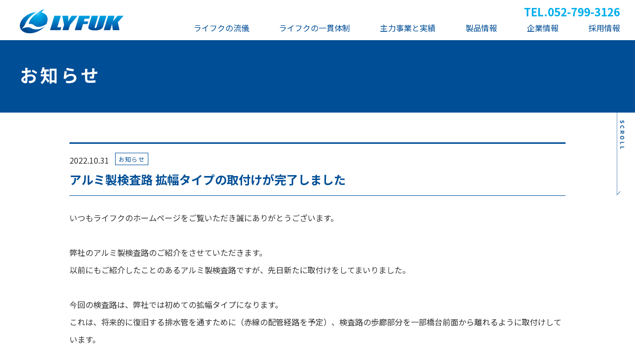

--- FILE ---
content_type: text/html; charset=UTF-8
request_url: https://www.lyfuk.co.jp/news/2022/10/31/3358/
body_size: 8476
content:
<!DOCTYPE html>
<html lang="ja">
<head prefix="og: http://ogp.me/ns# fb: http://ogp.me/ns/fb# website: http://ogp.me/ns/websaite#">
<meta charset="UTF-8">
<meta name="viewport" content="width=device-width">
<meta http-equiv="X-UA-Compatible" content="IE=edge">
<!-- Global site tag (gtag.js) - Google Analytics -->
<script async src="https://www.googletagmanager.com/gtag/js?id=UA-15461648-1"></script>
<script>
  window.dataLayer = window.dataLayer || [];
  function gtag(){dataLayer.push(arguments);}
  gtag('js', new Date());

  gtag('config', 'UA-15461648-1');
</script>
<title>アルミ製検査路 拡幅タイプの取付けが完了しました | お知らせ｜株式会社ライフク	</title>
<meta name="description" content="私たちライフクは、設計から施工までを一貫体制で行う｢橋梁付属物のスペシャリスト｣として、お客様に最適な提案を実現します。">
<meta name="keywords" content="株式会社ライフク,lyfuk,橋梁,橋梁付属物,排水装置,塩ビ,加工,配管,FRP,FFU,鋼管,製缶,工事,設計,施工,株式会社ライフク">
<!-- favicons -->
<link rel="apple-touch-icon" sizes="152x152" href="/common/favicons/apple-touch-icon.png">
<link rel="icon" type="image/png" sizes="32x32" href="/common/favicons/favicon-32x32.png">
<link rel="icon" type="image/png" sizes="16x16" href="/common/favicons/favicon-16x16.png">
<link rel="manifest" href="/common/favicons/manifest.json" crossorigin="use-credentials">
<link rel="mask-icon" href="/common/favicons/safari-pinned-tab.svg" color="#004e96">
<link rel="shortcut icon" href="/common/favicons/favicon.ico">
<meta name="msapplication-TileColor" content="#da532c">
<meta name="msapplication-config" content="/common/favicons/browserconfig.xml">
<meta name="theme-color" content="#ffffff">
<!-- og -->
<meta property="og:title" content="株式会社ライフク">
<meta property="og:description" content="私たちライフクは、設計から施工までを一貫体制で行う｢橋梁付属物のスペシャリスト｣として、お客様に最適な提案を実現します。">
<meta property="og:type" content="website">
<meta property="og:url" content="株式会社ライフク">
<meta property="og:image" content="https://www.lyfuk.co.jp/common/images/og-img.jpg">
<meta property="og:image:width" content="1200">
<meta property="og:image:height" content="630">
<!-- twitter card -->
<meta name="twitter:card" content="summary_large_image">
<meta name="twitter:title" content="株式会社ライフク">
<meta name="twitter:description" content="私たちライフクは、設計から施工までを一貫体制で行う｢橋梁付属物のスペシャリスト｣として、お客様に最適な提案を実現します。">
<meta name="twitter:url" content="https://www.lyfuk.co.jp/">
<meta name="twitter:image" content="https://www.lyfuk.co.jp/common/images/twitter-card-img.jpg">





<!--common-->
<link href="/common/js/fancybox/jquery.fancybox.min.css" rel="stylesheet" type="text/css">
<link href="/common/css/pc.css?210927" rel="stylesheet" type="text/css" media="(min-width:768px)">
<link href="/common/css/mobile.css?210927" rel="stylesheet" type="text/css" media="(max-width:767.9px)">
<script src="/common/js/jquery.js" type="text/javascript"></script>
<script src="/common/js/libs.js" type="text/javascript"></script>
<script src="/common/js/common.js?210927" type="text/javascript"></script>
<!--[if lt IE 9]>
<script src="/common/js/html5shiv.js" type="text/javascript"></script>
<![endif]-->


<meta name='robots' content='max-image-preview:large' />
<style id='wp-img-auto-sizes-contain-inline-css' type='text/css'>
img:is([sizes=auto i],[sizes^="auto," i]){contain-intrinsic-size:3000px 1500px}
/*# sourceURL=wp-img-auto-sizes-contain-inline-css */
</style>
<style id='classic-theme-styles-inline-css' type='text/css'>
/*! This file is auto-generated */
.wp-block-button__link{color:#fff;background-color:#32373c;border-radius:9999px;box-shadow:none;text-decoration:none;padding:calc(.667em + 2px) calc(1.333em + 2px);font-size:1.125em}.wp-block-file__button{background:#32373c;color:#fff;text-decoration:none}
/*# sourceURL=/wp-includes/css/classic-themes.min.css */
</style>
<link rel="canonical" href="https://www.lyfuk.co.jp/news/2022/10/31/3358/" />
<link rel='shortlink' href='https://www.lyfuk.co.jp/?p=3358' />
<style id='wp-block-image-inline-css' type='text/css'>
.wp-block-image>a,.wp-block-image>figure>a{display:inline-block}.wp-block-image img{box-sizing:border-box;height:auto;max-width:100%;vertical-align:bottom}@media not (prefers-reduced-motion){.wp-block-image img.hide{visibility:hidden}.wp-block-image img.show{animation:show-content-image .4s}}.wp-block-image[style*=border-radius] img,.wp-block-image[style*=border-radius]>a{border-radius:inherit}.wp-block-image.has-custom-border img{box-sizing:border-box}.wp-block-image.aligncenter{text-align:center}.wp-block-image.alignfull>a,.wp-block-image.alignwide>a{width:100%}.wp-block-image.alignfull img,.wp-block-image.alignwide img{height:auto;width:100%}.wp-block-image .aligncenter,.wp-block-image .alignleft,.wp-block-image .alignright,.wp-block-image.aligncenter,.wp-block-image.alignleft,.wp-block-image.alignright{display:table}.wp-block-image .aligncenter>figcaption,.wp-block-image .alignleft>figcaption,.wp-block-image .alignright>figcaption,.wp-block-image.aligncenter>figcaption,.wp-block-image.alignleft>figcaption,.wp-block-image.alignright>figcaption{caption-side:bottom;display:table-caption}.wp-block-image .alignleft{float:left;margin:.5em 1em .5em 0}.wp-block-image .alignright{float:right;margin:.5em 0 .5em 1em}.wp-block-image .aligncenter{margin-left:auto;margin-right:auto}.wp-block-image :where(figcaption){margin-bottom:1em;margin-top:.5em}.wp-block-image.is-style-circle-mask img{border-radius:9999px}@supports ((-webkit-mask-image:none) or (mask-image:none)) or (-webkit-mask-image:none){.wp-block-image.is-style-circle-mask img{border-radius:0;-webkit-mask-image:url('data:image/svg+xml;utf8,<svg viewBox="0 0 100 100" xmlns="http://www.w3.org/2000/svg"><circle cx="50" cy="50" r="50"/></svg>');mask-image:url('data:image/svg+xml;utf8,<svg viewBox="0 0 100 100" xmlns="http://www.w3.org/2000/svg"><circle cx="50" cy="50" r="50"/></svg>');mask-mode:alpha;-webkit-mask-position:center;mask-position:center;-webkit-mask-repeat:no-repeat;mask-repeat:no-repeat;-webkit-mask-size:contain;mask-size:contain}}:root :where(.wp-block-image.is-style-rounded img,.wp-block-image .is-style-rounded img){border-radius:9999px}.wp-block-image figure{margin:0}.wp-lightbox-container{display:flex;flex-direction:column;position:relative}.wp-lightbox-container img{cursor:zoom-in}.wp-lightbox-container img:hover+button{opacity:1}.wp-lightbox-container button{align-items:center;backdrop-filter:blur(16px) saturate(180%);background-color:#5a5a5a40;border:none;border-radius:4px;cursor:zoom-in;display:flex;height:20px;justify-content:center;opacity:0;padding:0;position:absolute;right:16px;text-align:center;top:16px;width:20px;z-index:100}@media not (prefers-reduced-motion){.wp-lightbox-container button{transition:opacity .2s ease}}.wp-lightbox-container button:focus-visible{outline:3px auto #5a5a5a40;outline:3px auto -webkit-focus-ring-color;outline-offset:3px}.wp-lightbox-container button:hover{cursor:pointer;opacity:1}.wp-lightbox-container button:focus{opacity:1}.wp-lightbox-container button:focus,.wp-lightbox-container button:hover,.wp-lightbox-container button:not(:hover):not(:active):not(.has-background){background-color:#5a5a5a40;border:none}.wp-lightbox-overlay{box-sizing:border-box;cursor:zoom-out;height:100vh;left:0;overflow:hidden;position:fixed;top:0;visibility:hidden;width:100%;z-index:100000}.wp-lightbox-overlay .close-button{align-items:center;cursor:pointer;display:flex;justify-content:center;min-height:40px;min-width:40px;padding:0;position:absolute;right:calc(env(safe-area-inset-right) + 16px);top:calc(env(safe-area-inset-top) + 16px);z-index:5000000}.wp-lightbox-overlay .close-button:focus,.wp-lightbox-overlay .close-button:hover,.wp-lightbox-overlay .close-button:not(:hover):not(:active):not(.has-background){background:none;border:none}.wp-lightbox-overlay .lightbox-image-container{height:var(--wp--lightbox-container-height);left:50%;overflow:hidden;position:absolute;top:50%;transform:translate(-50%,-50%);transform-origin:top left;width:var(--wp--lightbox-container-width);z-index:9999999999}.wp-lightbox-overlay .wp-block-image{align-items:center;box-sizing:border-box;display:flex;height:100%;justify-content:center;margin:0;position:relative;transform-origin:0 0;width:100%;z-index:3000000}.wp-lightbox-overlay .wp-block-image img{height:var(--wp--lightbox-image-height);min-height:var(--wp--lightbox-image-height);min-width:var(--wp--lightbox-image-width);width:var(--wp--lightbox-image-width)}.wp-lightbox-overlay .wp-block-image figcaption{display:none}.wp-lightbox-overlay button{background:none;border:none}.wp-lightbox-overlay .scrim{background-color:#fff;height:100%;opacity:.9;position:absolute;width:100%;z-index:2000000}.wp-lightbox-overlay.active{visibility:visible}@media not (prefers-reduced-motion){.wp-lightbox-overlay.active{animation:turn-on-visibility .25s both}.wp-lightbox-overlay.active img{animation:turn-on-visibility .35s both}.wp-lightbox-overlay.show-closing-animation:not(.active){animation:turn-off-visibility .35s both}.wp-lightbox-overlay.show-closing-animation:not(.active) img{animation:turn-off-visibility .25s both}.wp-lightbox-overlay.zoom.active{animation:none;opacity:1;visibility:visible}.wp-lightbox-overlay.zoom.active .lightbox-image-container{animation:lightbox-zoom-in .4s}.wp-lightbox-overlay.zoom.active .lightbox-image-container img{animation:none}.wp-lightbox-overlay.zoom.active .scrim{animation:turn-on-visibility .4s forwards}.wp-lightbox-overlay.zoom.show-closing-animation:not(.active){animation:none}.wp-lightbox-overlay.zoom.show-closing-animation:not(.active) .lightbox-image-container{animation:lightbox-zoom-out .4s}.wp-lightbox-overlay.zoom.show-closing-animation:not(.active) .lightbox-image-container img{animation:none}.wp-lightbox-overlay.zoom.show-closing-animation:not(.active) .scrim{animation:turn-off-visibility .4s forwards}}@keyframes show-content-image{0%{visibility:hidden}99%{visibility:hidden}to{visibility:visible}}@keyframes turn-on-visibility{0%{opacity:0}to{opacity:1}}@keyframes turn-off-visibility{0%{opacity:1;visibility:visible}99%{opacity:0;visibility:visible}to{opacity:0;visibility:hidden}}@keyframes lightbox-zoom-in{0%{transform:translate(calc((-100vw + var(--wp--lightbox-scrollbar-width))/2 + var(--wp--lightbox-initial-left-position)),calc(-50vh + var(--wp--lightbox-initial-top-position))) scale(var(--wp--lightbox-scale))}to{transform:translate(-50%,-50%) scale(1)}}@keyframes lightbox-zoom-out{0%{transform:translate(-50%,-50%) scale(1);visibility:visible}99%{visibility:visible}to{transform:translate(calc((-100vw + var(--wp--lightbox-scrollbar-width))/2 + var(--wp--lightbox-initial-left-position)),calc(-50vh + var(--wp--lightbox-initial-top-position))) scale(var(--wp--lightbox-scale));visibility:hidden}}
/*# sourceURL=https://www.lyfuk.co.jp/cms/wp-includes/blocks/image/style.min.css */
</style>
<style id='wp-block-image-theme-inline-css' type='text/css'>
:root :where(.wp-block-image figcaption){color:#555;font-size:13px;text-align:center}.is-dark-theme :root :where(.wp-block-image figcaption){color:#ffffffa6}.wp-block-image{margin:0 0 1em}
/*# sourceURL=https://www.lyfuk.co.jp/cms/wp-includes/blocks/image/theme.min.css */
</style>
<style id='wp-block-columns-inline-css' type='text/css'>
.wp-block-columns{box-sizing:border-box;display:flex;flex-wrap:wrap!important}@media (min-width:782px){.wp-block-columns{flex-wrap:nowrap!important}}.wp-block-columns{align-items:normal!important}.wp-block-columns.are-vertically-aligned-top{align-items:flex-start}.wp-block-columns.are-vertically-aligned-center{align-items:center}.wp-block-columns.are-vertically-aligned-bottom{align-items:flex-end}@media (max-width:781px){.wp-block-columns:not(.is-not-stacked-on-mobile)>.wp-block-column{flex-basis:100%!important}}@media (min-width:782px){.wp-block-columns:not(.is-not-stacked-on-mobile)>.wp-block-column{flex-basis:0;flex-grow:1}.wp-block-columns:not(.is-not-stacked-on-mobile)>.wp-block-column[style*=flex-basis]{flex-grow:0}}.wp-block-columns.is-not-stacked-on-mobile{flex-wrap:nowrap!important}.wp-block-columns.is-not-stacked-on-mobile>.wp-block-column{flex-basis:0;flex-grow:1}.wp-block-columns.is-not-stacked-on-mobile>.wp-block-column[style*=flex-basis]{flex-grow:0}:where(.wp-block-columns){margin-bottom:1.75em}:where(.wp-block-columns.has-background){padding:1.25em 2.375em}.wp-block-column{flex-grow:1;min-width:0;overflow-wrap:break-word;word-break:break-word}.wp-block-column.is-vertically-aligned-top{align-self:flex-start}.wp-block-column.is-vertically-aligned-center{align-self:center}.wp-block-column.is-vertically-aligned-bottom{align-self:flex-end}.wp-block-column.is-vertically-aligned-stretch{align-self:stretch}.wp-block-column.is-vertically-aligned-bottom,.wp-block-column.is-vertically-aligned-center,.wp-block-column.is-vertically-aligned-top{width:100%}
/*# sourceURL=https://www.lyfuk.co.jp/cms/wp-includes/blocks/columns/style.min.css */
</style>
<style id='wp-block-paragraph-inline-css' type='text/css'>
.is-small-text{font-size:.875em}.is-regular-text{font-size:1em}.is-large-text{font-size:2.25em}.is-larger-text{font-size:3em}.has-drop-cap:not(:focus):first-letter{float:left;font-size:8.4em;font-style:normal;font-weight:100;line-height:.68;margin:.05em .1em 0 0;text-transform:uppercase}body.rtl .has-drop-cap:not(:focus):first-letter{float:none;margin-left:.1em}p.has-drop-cap.has-background{overflow:hidden}:root :where(p.has-background){padding:1.25em 2.375em}:where(p.has-text-color:not(.has-link-color)) a{color:inherit}p.has-text-align-left[style*="writing-mode:vertical-lr"],p.has-text-align-right[style*="writing-mode:vertical-rl"]{rotate:180deg}
/*# sourceURL=https://www.lyfuk.co.jp/cms/wp-includes/blocks/paragraph/style.min.css */
</style>
<style id='global-styles-inline-css' type='text/css'>
:root{--wp--preset--aspect-ratio--square: 1;--wp--preset--aspect-ratio--4-3: 4/3;--wp--preset--aspect-ratio--3-4: 3/4;--wp--preset--aspect-ratio--3-2: 3/2;--wp--preset--aspect-ratio--2-3: 2/3;--wp--preset--aspect-ratio--16-9: 16/9;--wp--preset--aspect-ratio--9-16: 9/16;--wp--preset--color--black: #000000;--wp--preset--color--cyan-bluish-gray: #abb8c3;--wp--preset--color--white: #ffffff;--wp--preset--color--pale-pink: #f78da7;--wp--preset--color--vivid-red: #cf2e2e;--wp--preset--color--luminous-vivid-orange: #ff6900;--wp--preset--color--luminous-vivid-amber: #fcb900;--wp--preset--color--light-green-cyan: #7bdcb5;--wp--preset--color--vivid-green-cyan: #00d084;--wp--preset--color--pale-cyan-blue: #8ed1fc;--wp--preset--color--vivid-cyan-blue: #0693e3;--wp--preset--color--vivid-purple: #9b51e0;--wp--preset--gradient--vivid-cyan-blue-to-vivid-purple: linear-gradient(135deg,rgb(6,147,227) 0%,rgb(155,81,224) 100%);--wp--preset--gradient--light-green-cyan-to-vivid-green-cyan: linear-gradient(135deg,rgb(122,220,180) 0%,rgb(0,208,130) 100%);--wp--preset--gradient--luminous-vivid-amber-to-luminous-vivid-orange: linear-gradient(135deg,rgb(252,185,0) 0%,rgb(255,105,0) 100%);--wp--preset--gradient--luminous-vivid-orange-to-vivid-red: linear-gradient(135deg,rgb(255,105,0) 0%,rgb(207,46,46) 100%);--wp--preset--gradient--very-light-gray-to-cyan-bluish-gray: linear-gradient(135deg,rgb(238,238,238) 0%,rgb(169,184,195) 100%);--wp--preset--gradient--cool-to-warm-spectrum: linear-gradient(135deg,rgb(74,234,220) 0%,rgb(151,120,209) 20%,rgb(207,42,186) 40%,rgb(238,44,130) 60%,rgb(251,105,98) 80%,rgb(254,248,76) 100%);--wp--preset--gradient--blush-light-purple: linear-gradient(135deg,rgb(255,206,236) 0%,rgb(152,150,240) 100%);--wp--preset--gradient--blush-bordeaux: linear-gradient(135deg,rgb(254,205,165) 0%,rgb(254,45,45) 50%,rgb(107,0,62) 100%);--wp--preset--gradient--luminous-dusk: linear-gradient(135deg,rgb(255,203,112) 0%,rgb(199,81,192) 50%,rgb(65,88,208) 100%);--wp--preset--gradient--pale-ocean: linear-gradient(135deg,rgb(255,245,203) 0%,rgb(182,227,212) 50%,rgb(51,167,181) 100%);--wp--preset--gradient--electric-grass: linear-gradient(135deg,rgb(202,248,128) 0%,rgb(113,206,126) 100%);--wp--preset--gradient--midnight: linear-gradient(135deg,rgb(2,3,129) 0%,rgb(40,116,252) 100%);--wp--preset--font-size--small: 13px;--wp--preset--font-size--medium: 20px;--wp--preset--font-size--large: 36px;--wp--preset--font-size--x-large: 42px;--wp--preset--spacing--20: 0.44rem;--wp--preset--spacing--30: 0.67rem;--wp--preset--spacing--40: 1rem;--wp--preset--spacing--50: 1.5rem;--wp--preset--spacing--60: 2.25rem;--wp--preset--spacing--70: 3.38rem;--wp--preset--spacing--80: 5.06rem;--wp--preset--shadow--natural: 6px 6px 9px rgba(0, 0, 0, 0.2);--wp--preset--shadow--deep: 12px 12px 50px rgba(0, 0, 0, 0.4);--wp--preset--shadow--sharp: 6px 6px 0px rgba(0, 0, 0, 0.2);--wp--preset--shadow--outlined: 6px 6px 0px -3px rgb(255, 255, 255), 6px 6px rgb(0, 0, 0);--wp--preset--shadow--crisp: 6px 6px 0px rgb(0, 0, 0);}:where(.is-layout-flex){gap: 0.5em;}:where(.is-layout-grid){gap: 0.5em;}body .is-layout-flex{display: flex;}.is-layout-flex{flex-wrap: wrap;align-items: center;}.is-layout-flex > :is(*, div){margin: 0;}body .is-layout-grid{display: grid;}.is-layout-grid > :is(*, div){margin: 0;}:where(.wp-block-columns.is-layout-flex){gap: 2em;}:where(.wp-block-columns.is-layout-grid){gap: 2em;}:where(.wp-block-post-template.is-layout-flex){gap: 1.25em;}:where(.wp-block-post-template.is-layout-grid){gap: 1.25em;}.has-black-color{color: var(--wp--preset--color--black) !important;}.has-cyan-bluish-gray-color{color: var(--wp--preset--color--cyan-bluish-gray) !important;}.has-white-color{color: var(--wp--preset--color--white) !important;}.has-pale-pink-color{color: var(--wp--preset--color--pale-pink) !important;}.has-vivid-red-color{color: var(--wp--preset--color--vivid-red) !important;}.has-luminous-vivid-orange-color{color: var(--wp--preset--color--luminous-vivid-orange) !important;}.has-luminous-vivid-amber-color{color: var(--wp--preset--color--luminous-vivid-amber) !important;}.has-light-green-cyan-color{color: var(--wp--preset--color--light-green-cyan) !important;}.has-vivid-green-cyan-color{color: var(--wp--preset--color--vivid-green-cyan) !important;}.has-pale-cyan-blue-color{color: var(--wp--preset--color--pale-cyan-blue) !important;}.has-vivid-cyan-blue-color{color: var(--wp--preset--color--vivid-cyan-blue) !important;}.has-vivid-purple-color{color: var(--wp--preset--color--vivid-purple) !important;}.has-black-background-color{background-color: var(--wp--preset--color--black) !important;}.has-cyan-bluish-gray-background-color{background-color: var(--wp--preset--color--cyan-bluish-gray) !important;}.has-white-background-color{background-color: var(--wp--preset--color--white) !important;}.has-pale-pink-background-color{background-color: var(--wp--preset--color--pale-pink) !important;}.has-vivid-red-background-color{background-color: var(--wp--preset--color--vivid-red) !important;}.has-luminous-vivid-orange-background-color{background-color: var(--wp--preset--color--luminous-vivid-orange) !important;}.has-luminous-vivid-amber-background-color{background-color: var(--wp--preset--color--luminous-vivid-amber) !important;}.has-light-green-cyan-background-color{background-color: var(--wp--preset--color--light-green-cyan) !important;}.has-vivid-green-cyan-background-color{background-color: var(--wp--preset--color--vivid-green-cyan) !important;}.has-pale-cyan-blue-background-color{background-color: var(--wp--preset--color--pale-cyan-blue) !important;}.has-vivid-cyan-blue-background-color{background-color: var(--wp--preset--color--vivid-cyan-blue) !important;}.has-vivid-purple-background-color{background-color: var(--wp--preset--color--vivid-purple) !important;}.has-black-border-color{border-color: var(--wp--preset--color--black) !important;}.has-cyan-bluish-gray-border-color{border-color: var(--wp--preset--color--cyan-bluish-gray) !important;}.has-white-border-color{border-color: var(--wp--preset--color--white) !important;}.has-pale-pink-border-color{border-color: var(--wp--preset--color--pale-pink) !important;}.has-vivid-red-border-color{border-color: var(--wp--preset--color--vivid-red) !important;}.has-luminous-vivid-orange-border-color{border-color: var(--wp--preset--color--luminous-vivid-orange) !important;}.has-luminous-vivid-amber-border-color{border-color: var(--wp--preset--color--luminous-vivid-amber) !important;}.has-light-green-cyan-border-color{border-color: var(--wp--preset--color--light-green-cyan) !important;}.has-vivid-green-cyan-border-color{border-color: var(--wp--preset--color--vivid-green-cyan) !important;}.has-pale-cyan-blue-border-color{border-color: var(--wp--preset--color--pale-cyan-blue) !important;}.has-vivid-cyan-blue-border-color{border-color: var(--wp--preset--color--vivid-cyan-blue) !important;}.has-vivid-purple-border-color{border-color: var(--wp--preset--color--vivid-purple) !important;}.has-vivid-cyan-blue-to-vivid-purple-gradient-background{background: var(--wp--preset--gradient--vivid-cyan-blue-to-vivid-purple) !important;}.has-light-green-cyan-to-vivid-green-cyan-gradient-background{background: var(--wp--preset--gradient--light-green-cyan-to-vivid-green-cyan) !important;}.has-luminous-vivid-amber-to-luminous-vivid-orange-gradient-background{background: var(--wp--preset--gradient--luminous-vivid-amber-to-luminous-vivid-orange) !important;}.has-luminous-vivid-orange-to-vivid-red-gradient-background{background: var(--wp--preset--gradient--luminous-vivid-orange-to-vivid-red) !important;}.has-very-light-gray-to-cyan-bluish-gray-gradient-background{background: var(--wp--preset--gradient--very-light-gray-to-cyan-bluish-gray) !important;}.has-cool-to-warm-spectrum-gradient-background{background: var(--wp--preset--gradient--cool-to-warm-spectrum) !important;}.has-blush-light-purple-gradient-background{background: var(--wp--preset--gradient--blush-light-purple) !important;}.has-blush-bordeaux-gradient-background{background: var(--wp--preset--gradient--blush-bordeaux) !important;}.has-luminous-dusk-gradient-background{background: var(--wp--preset--gradient--luminous-dusk) !important;}.has-pale-ocean-gradient-background{background: var(--wp--preset--gradient--pale-ocean) !important;}.has-electric-grass-gradient-background{background: var(--wp--preset--gradient--electric-grass) !important;}.has-midnight-gradient-background{background: var(--wp--preset--gradient--midnight) !important;}.has-small-font-size{font-size: var(--wp--preset--font-size--small) !important;}.has-medium-font-size{font-size: var(--wp--preset--font-size--medium) !important;}.has-large-font-size{font-size: var(--wp--preset--font-size--large) !important;}.has-x-large-font-size{font-size: var(--wp--preset--font-size--x-large) !important;}
:where(.wp-block-columns.is-layout-flex){gap: 2em;}:where(.wp-block-columns.is-layout-grid){gap: 2em;}
/*# sourceURL=global-styles-inline-css */
</style>
<style id='core-block-supports-inline-css' type='text/css'>
.wp-container-core-columns-is-layout-9d6595d7{flex-wrap:nowrap;}
/*# sourceURL=core-block-supports-inline-css */
</style>
</head>
<body class="wp-singular post-template-default single single-post postid-3358 single-format-standard wp-theme-lyfuk" data-id="news">
<input id="chk_nav" type="checkbox" class="chk">

<noscript>
	<div id="noscriptWrap">
		<div id="noscriptIn">当ホームページはJavaScriptを使用しています。
			<br> お使いのブラウザでJavaScriptが無効になっていると、機能が正確に動作しません。
			<br>JavaScriptを有効に設定してからご利用くださるようお願いいたします。</div>
	</div>
</noscript>
<div id="fix-field">
<header id="header" >
	<div id="header-top">
		<div class="container-outliner-no-gutters header-content-items">
			<div class="header-content-item header-content-item-menu">
                <label for="chk_nav" class="btn-menu"><span></span></label>
			</div>
			<div class="header-content-item header-content-item-brand">
				<div class="header-logo"><a href="/"><span class="site-logo"><img src="/common/images/logo.svg" alt="株式会社ライフク" width="222" height="47.1667" class="logo-white">
                        <img src="/common/images/logo-blue.svg" alt="株式会社ライフク" width="222" height="47.1667" class="logo-blue"></span>
					</a>
				</div>			</div>
		</div>

    </div>

	<div id="gnav-wrap">
		<div class="gnav-wrap-liner">
			<div class="container-outliner-no-gutters">
					<nav id="gnav">
						<ul class="gnav-items">
							<li class="gnav-item" id="gnav-home">
								<a href="/" class="gnav-parent">Home</a>
							</li>
							<li class="gnav-item submenu" id="about">
                                <a class="gnav-parent" aria-haspopup="true" href="/about/">
                                    <div class="jp"><span>ライフクの流儀</span></div></a>
                                    <input id="gnav-children-about" type="checkbox" class="chk">
								    <div class="submenu-wrap">
										<ul class="lvl-2">
                                            <li class="show-sp"><a href="/about/"><span>ライフクの流儀</span></a></li>
											<li><a href="/about/story/"><span>LYFUK STORY ―ライフクの働き方</span></a></li>
										</ul>
								    </div>
							</li>
							<li class="gnav-item submenu" id="service">
                                <a class="gnav-parent" aria-haspopup="true" href="/service/">
                                    <div class="jp"><span>ライフクの一貫体制</span></div></a>
                                    <input id="gnav-children-service" type="checkbox" class="chk">
								    <div class="submenu-wrap">
										<ul class="lvl-2">
                                            <li><a href="/service?id=eigyo"><span>営業部門</span></a></li>
                                            <li><a href="/service?id=sekkei"><span>設計部門</span></a></li>
                                            <li><a href="/service?id=kako-seizo"><span>加工・製造部門</span></a></li>
                                            <li><a href="/service?id=seko"><span>施工部門</span></a></li>
										</ul>
								    </div>
							</li>
							<li class="gnav-item submenu" id="works">
                                <a class="gnav-parent" aria-haspopup="true" href="/works/">
                                    <div class="jp"><span>主力事業と実績</span></div></a>
                                    <input id="gnav-children-admission" type="checkbox" class="chk">
								    <div class="submenu-wrap">
										<ul class="lvl-2">
											<li><a href="/works/haisui/">排水装置</a></li>
											<li><a href="/works/kensaro/">検査路</a></li>
											<li><a href="/works/joho-box/">情報BOX・耐火防護</a></li>
											<li><a href="/works/tsushinkan/">通信管</a></li>
											<li><a href="/works/plant/">水処理・プラント施設</a></li>
											<li><a href="/works/other/">塩ビ・その他樹脂加工</a></li>
											<li><a href="/works/case/">施工実績一覧</a></li>
										</ul>
								    </div>
							</li>
							<li class="gnav-item" id="products">
                                <a class="gnav-parent" aria-haspopup="true" href="/products/">
                                    <div class="jp"><span>製品情報</span></div></a>
                                    <input id="gnav-children-event" type="checkbox" class="chk">
                            </li>
                            <li class="gnav-item submenu" id="company">
                                <a class="gnav-parent" aria-haspopup="true" href="/company/">
                                    <div class="jp"><span>企業情報</span></div></a>
                                    <input id="gnav-children-company" type="checkbox" class="chk">
								    <div class="submenu-wrap">
										<ul class="lvl-2">
											<li><a href="/company?id=philosophy" class="page-nav-item">経営理念</a></li>
											<li><a href="/company?id=outline" class="page-nav-item">会社概要</a></li>
                                            <li><a href="/company?id=history" class="page-nav-item">沿革</a></li>
                                            <li><a href="/company?id=trading-performance" class="page-nav-item">取引実績</a></li>
                                            <li><a href="/company?id=access" class="page-nav-item">アクセス</a></li>
										</ul>
								    </div>
							</li>
							<li class="gnav-item submenu" id="recruit">
                                <a class="gnav-parent" aria-haspopup="true" href="/recruit/">
                                    <div class="jp"><span>採用情報</span></div></a>
                                    <input id="gnav-children- recruit" type="checkbox" class="chk">
								    <div class="submenu-wrap">
										<ul class="lvl-2">
											<li><a href="/recruit?id=message">社長メッセージ</a></li>
											<li><a href="/recruit?id=personality">ライフクが求める人材像</a></li>
											<li><a href="/recruit?id=training">一人前になるために</a></li>
											<li><a href="/recruit?id=application-requirements">募集要項</a></li>
										</ul>
								    </div>
                            </li>
                            <li class="gnav-item show-sp" id="contact"><a class="gnav-parent" aria-haspopup="true" href="/contact/">お問い合わせ</a></li>
						</ul>
					</nav>
                    <div class="header-item-phone"><span class="item-title">TEL.</span><span class="attach-dial-link">052-799-3126</span></div>
				</div>
		</div>
	</div>

</header>
<div id="main-content">
<div class="page-title">
    <h1 class="page-title-items">

    <span class="page-title-item jp">お知らせ</span>    </h1>
</div>

<div class="fig-scroll">
    
<div class="container-outliner container-liner-mid">
		
				<section id="post-3358" class="post-3358 post type-post status-publish format-standard has-post-thumbnail hentry category-news">

					<header class="wp-entry-header">
                        <div class="item-date">2022.10.31</div>
                        <span class="tag tag-news-cat">お知らせ</span>						<h2 class="item-title">アルミ製検査路 拡幅タイプの取付けが完了しました</h2>
					</header>

					<div class="wp-entry-body">
					
<p>いつもライフクのホームページをご覧いただき誠にありがとうございます。</p>



<p></p>



<p>弊社のアルミ製検査路のご紹介をさせていただきます。<br>以前にもご紹介したことのあるアルミ製検査路ですが、先日新たに取付けをしてまいりました。</p>



<p></p>



<p>今回の検査路は、弊社では初めての拡幅タイプになります。<br>これは、将来的に復旧する排水管を通すために（赤線の配管経路を予定）、検査路の歩廊部分を一部橋台前面から離れるように取付けしています。</p>



<p></p>



<div class="wp-block-columns is-layout-flex wp-container-core-columns-is-layout-9d6595d7 wp-block-columns-is-layout-flex">
<div class="wp-block-column is-layout-flow wp-block-column-is-layout-flow">
<figure class="wp-block-image size-full"><img fetchpriority="high" decoding="async" width="370" height="340" src="https://www.lyfuk.co.jp/cms/wp-content/uploads/2022/10/①.png" alt="" class="wp-image-3359" srcset="https://www.lyfuk.co.jp/cms/wp-content/uploads/2022/10/①.png 370w, https://www.lyfuk.co.jp/cms/wp-content/uploads/2022/10/①-300x276.png 300w, https://www.lyfuk.co.jp/cms/wp-content/uploads/2022/10/①-150x138.png 150w" sizes="(max-width: 370px) 100vw, 370px" /></figure>
</div>



<div class="wp-block-column is-layout-flow wp-block-column-is-layout-flow">
<figure class="wp-block-image size-full is-resized"><img decoding="async" src="https://www.lyfuk.co.jp/cms/wp-content/uploads/2022/10/②.png" alt="" class="wp-image-3360" width="443" height="348" srcset="https://www.lyfuk.co.jp/cms/wp-content/uploads/2022/10/②.png 413w, https://www.lyfuk.co.jp/cms/wp-content/uploads/2022/10/②-300x236.png 300w, https://www.lyfuk.co.jp/cms/wp-content/uploads/2022/10/②-150x118.png 150w" sizes="(max-width: 443px) 100vw, 443px" /></figure>
</div>
</div>



<p>通常、排水管は中を雨水が流れるため振動します。<br>そのため、支持金具を設けるときは振動の揺れ幅を軽減するためになるべく短い離隔で躯体に寄せて配管を行います。<br><br>しかし上の写真のように検査路が取付くとなると、検査路と躯体の狭い隙間に排水管を通さなければなりませんが、そのまま取付けようとしても排水管が通るような隙間がありません。そのため、検査路を拡幅して排水管が通るためのスペースを確保します。<br><br>橋梁付属物工では様々なアクセサリーが橋本体のあらゆるところに取り付きます。<br>今回ご紹介した排水装置と検査路のように、それぞれを考慮して設計・材料製作・取付けを行っております。<br>もちろん材料製作のみでも承っております。</p>



<p></p>



<p>近年橋梁長寿命化で着目されるアルミ製検査路。是非お問合せください。<br></p>



<p>お問い合わせはこちら ⇒ 052-919-2900(インフラ事業部直通)</p>
					</div>

					<div class="wp-entry-footer tA-center">

                    <a href="/news/" class="btn btn-style01 btn-size-md"><i class="ic-arrow ic-arrow-left"></i>お知らせ一覧に戻る</a>					<!--end of wp-entry-footer--></div>
				</section>

		
	</div>


<!--end of fig-scroll--></div>


<div class="footer-contact">
    <div class="container-outliner container-liner-low">
        <p class="item-title">ライフクのお問い合わせはこちら</p>
        <ul class="contanct-list-items">
            <li class="contanct-list-item contanct-list-item-tel">
                <img src="/common/images/ic-phone.svg" width="12" alt="34"><span class="attach-dial-link">052-799-3126</span><small>（営業）</small></li>
              <li class="contanct-list-item contanct-list-item-mail"><a href="/contact/" class=""><img src="/common/images/ic-mail.svg" width="33" height="21">お問い合わせ</a></li>
        </ul>

    </div>
</div>

<!--end of main-content--></div>
<div id="fix-contact" class="fix-contact fix-contact-org"><a href="/contact/"><img src="/common/images/fix-contact.png" alt="お問い合わせ"></a></div>

<div id="scrollUp"><img src="/common/images/scrollup.png" alt="ページの上部へ"></div>

<footer id="footer">
        <div class="container-outliner">
            <div class="sitemap-items" id="sitemap">
                <div class="sitemap-item sitemap-item-company">
                    <div class="tbl-list-items">
                        <div class="tbl-list-item tbl-list-item-logo"><img src="/common/images/logo-footer.svg" width="115" height="114" alt="株式会社ライフク"></div>
                        <div class="tbl-list-item">
                            <h1 class="item-logo"><img src="/common/images/logo-jp.svg" width="211" height="29" alt="株式会社ライフク"></h1>
                            <p class="item-address">〒463-0808<br>愛知県名古屋市守山区花咲台二丁目104</p>
                            <ul class="item-contact">
                                <li>TEL:<span class="attach-dial-link">052-799-3134</span><small>（代表）</small></li>
                                <li>TEL:<span class="attach-dial-link">052-799-3126</span><small>（営業）</small></li>
                                <li>FAX:<span class="attach-dial-link">052-799-3125</span></li>
                            </ul>
                        </div>
                    </div>

                </div>
                <div class="sitemap-item sitemap-item-nav">
                    <p class="item-lead">橋梁付属物・資材加工のご相談はライフクへ</p>
                    <ul class="fnav">
                        <li class="fnav-item fnav-item-home"><a href="/">ホーム</a></li>
                        <li class="fnav-item"><a href="/news/">お知らせ</a></li>
                        <li class="fnav-item"><a href="/about/">ライフクの流儀</a></li>
                        <li class="fnav-item"><a href="/service/">ライフクの一貫体制</a></li>
                    </ul>
                    <ul class="fnav">
                        <li class="fnav-item"><a href="/works/">主力事業と実績</a></li>
                        <li class="fnav-item"><a href="/products/">製品情報</a></li>
                        <li class="fnav-item"><a href="/company/">企業情報</a></li>
                        <li class="fnav-item"><a href="/recruit/">採用情報</a></li>
                    </ul>
                </div>
                <div class="sitemap-item sitemap-item-banner">
                    <ul>
                        <li><a href="/recruit/"><img src="/images/banner-recruit.jpg" alt="採用情報"></a></li>
                    </ul>

                </div>
            </div>
        </div>
        <div id="footer-bottom">
            <div class="container-outliner">
                <div class="footer-bottom-itmes">
                    <ul class="footer-bottom-item footer-bottom-item-link">
                        <li><a href="/terms-of-use/">ご利用規約</a></li><li><a href="/privacy-policy/">プライバシーポリシー</a></li>
                    </ul>
                    <p class="footer-bottom-item" id="copyright">&copy; 2020 LYFUK CO,.LTD All Rights Reserved.</p>
                </div>
            </div>
        </div>
</footer>


<!--end of fix-field--></div>





<script src="/common/js/fancybox/jquery.fancybox.min.js"></script>
<script>
    // Running slick under fancybox glitches out
    $('[data-fancybox]').fancybox({
        autoFocus: false,
        backFocus: false,
        buttons: [
        //"zoom",
        //"share",
        //"slideShow",
        //"fullScreen",
        //"download",
        //"thumbs",
        "close"
    ],
    afterLoad: function(){
        $('.pro-detail-slide').slick('setPosition');
        $('.pro-detail-slide-thumbs').slick('setPosition');
    }
    });
</script>


<script type="speculationrules">
{"prefetch":[{"source":"document","where":{"and":[{"href_matches":"/*"},{"not":{"href_matches":["/cms/wp-*.php","/cms/wp-admin/*","/cms/wp-content/uploads/*","/cms/wp-content/*","/cms/wp-content/plugins/*","/cms/wp-content/themes/lyfuk/*","/*\\?(.+)"]}},{"not":{"selector_matches":"a[rel~=\"nofollow\"]"}},{"not":{"selector_matches":".no-prefetch, .no-prefetch a"}}]},"eagerness":"conservative"}]}
</script>
</body>
</html>



--- FILE ---
content_type: text/css
request_url: https://www.lyfuk.co.jp/common/css/pc.css?210927
body_size: 28147
content:
@charset "UTF-8";@import url("../fonts/basicfont/style.css");@import url("https://fonts.googleapis.com/css2?family=Noto+Sans+JP:wght@400;500;700;900&display=swap");@import url("https://fonts.googleapis.com/css2?family=Noto+Sans+JP:wght@100;400;700;900&display=swap");html{font-family:sans-serif;-ms-text-size-adjust:100%;-webkit-text-size-adjust:100%;-webkit-tap-highlight-color:rgba(0,0,0,0);margin:0;padding:0;height:100%;font-size:62.5%}body{margin:0;padding:0;line-height:1.25;color:#333;background-color:#fff;font-family:"Noto Sans JP",sans-serif}article,aside,details,figcaption,figure,footer,header,hgroup,main,menu,nav,section,summary{display:block}a{outline:none;background-color:transparent;color:#333;text-decoration:underline}a:focus,a:hover{color:inherit;text-decoration:none}a:focus{outline:5px auto -webkit-focus-ring-color;outline-offset:-2px}div{line-height:inherit}p{margin:0;font-size:100%;line-height:inherit}h1,h2,h3,h4,h5,h6{margin:0;font-size:100%}abbr[title]{border-bottom:1px dotted}b,em,strong{font-weight:bold}small{font-size:0.833em}hr{margin-top:1em;margin-bottom:1em;border:0;border-top:1px solid #777}sub,sup{font-size:0.75em;line-height:0;position:relative;vertical-align:baseline}sup{top:-0.5em}ol{margin:0 0 0 1.5em;padding:0}dl{list-style-position:inside;list-style:none;margin:0;padding:0}dd,dt{margin:0;padding:0}ul{margin:0;padding:0;list-style:none}dd dd,dd dt,dd li,dd p,dd pre,li dd,li dt,li li,li li li,li p,li pre{font-size:100%;line-height:inherit}code,kbd,pre,samp{margin:0;font-family:Menlo,Monaco,Consolas,"Courier New",monospace;font-size:100%;white-space:pre-wrap;word-wrap:break-word;overflow:auto}address{font-style:normal;margin:0;font-size:100%}cite{margin:0;font-size:100%}figure{margin:0}button,input,optgroup,select,textarea{font:inherit;font-family:inherit;font-size:inherit;line-height:inherit;color:inherit;margin:0}fieldset{border:1px solid #c0c0c0;margin:0 2px;padding:0.35em 0.625em 0.75em}[role=button]{cursor:pointer}legend{border:0;padding:0}img{border:0;margin:0;padding:0;vertical-align:bottom}embed,iframe,object,video{max-width:100%;vertical-align:middle}table{border-collapse:collapse;border-spacing:0;font-size:100%}td,th{padding:0;font-size:100%}audio,canvas,progress,video{display:inline-block;vertical-align:baseline;margin:0;padding:0}audio:not([controls]){display:none;height:0}body{font-size:1.6rem}@media screen and (max-width:840px){body{font-size:1.6vw}}*{box-sizing:border-box}:after,:before{box-sizing:border-box}.container-outliner{margin-right:auto;margin-left:auto;width:100%;max-width:1000px}.container-outliner-no-gutters{margin-right:auto;margin-left:auto;width:100%;max-width:1000px}.container-outliner-fluid{margin-right:auto;margin-left:auto;width:100%}.container-outliner-no-gutters:after,.container-outliner-no-gutters:before,.container-outliner:after,.container-outliner:before,.container:after,.container:before{content:" ";display:table}.container-outliner-no-gutters:after,.container-outliner:after,.container:after{clear:both}.container-outliner-fluid{margin-right:auto;margin-left:auto}.container-outliner-fluid:after,.container-outliner-fluid:before{content:" ";display:table}.container-outliner-fluid:after{clear:both}.container-outliner,.container-outliner-fluid{padding-right:3%;padding-left:3%}@media screen and (min-width:1060px){.container-outliner,.container-outliner-fluid{padding-right:0%;padding-left:0%}}.ie8 body{font-size:14px}.ie8 .container-outliner,.ie8 .container-outliner-no-gutters{width:1000px}#main-content{position:relative;width:100%;line-height:1.8;clear:both;word-break:break-word}#main-content:after,#main-content:before{content:" ";display:table}#main-content:after{clear:both}.container-liner-high{padding-top:110px;padding-bottom:110px}.container-liner-high-top{padding-top:80px}.container-liner-high-bottom{padding-bottom:80px}.container-liner-mid{padding-top:60px;padding-bottom:60px}.container-liner-mid-top{padding-top:60px}.container-liner-mid-bottom{padding-bottom:60px}.container-liner-low{padding-top:30px;padding-bottom:30px}.container-liner-low-top{padding-top:30px}.container-liner-low-bottom{padding-bottom:30px}img{max-width:100%;height:auto}pre{font-family:"Noto Sans JP",sans-serif;margin-bottom:0}.container-liner-high+.container-liner-high,.container-liner-high+.container-liner-low,.container-liner-high+.container-liner-mid{padding-top:0!important}.container-liner-mid+.container-liner-high,.container-liner-mid+.container-liner-low,.container-liner-mid+.container-liner-mid{padding-top:0!important}.container-liner-low+.container-liner-high,.container-liner-low+.container-liner-low,.container-liner-low+.container-liner-mid{padding-top:0!important}#footer{background-color:#004E96;z-index:1}.sitemap-items{display:flex;flex-direction:row;flex-wrap:wrap;justify-content:flex-start;align-items:stretch;color:#fff}.sitemap-items a{color:inherit;display:block;text-decoration:none}.sitemap-items a:hover{text-decoration:underline}#footer-bottom{background-color:#ffffff;clear:both;text-align:center;text-transform:uppercase;font-size:12px;color:#004E96}#footer-bottom:after,#footer-bottom:before{content:" ";display:table}#footer-bottom:after{clear:both}#footer-bottom a{color:inherit;text-decoration:none}#footer-bottom .footer-bottom-item{text-align:left}#footer-bottom .footer-bottom-item-link:after,#footer-bottom .footer-bottom-item-link:before{content:" ";display:table}#footer-bottom .footer-bottom-item-link:after{clear:both}#footer-bottom .footer-bottom-item-link li{float:left;position:relative;line-height:1.2}#footer-bottom .footer-bottom-item-link li:last-of-type:before{display:none}#footer-bottom .footer-bottom-item-link li a{padding:5px 10px}#footer-bottom .footer-bottom-item-link li a:hover{text-decoration:underline}#footer-bottom .footer-bottom-item-link li:before{display:block;top:50%;margin-top:-6px;position:absolute;content:" ";right:-0.5px;width:1px;height:12px;background-color:#004E96;line-height:1}#footer>.container-outliner{padding:57px 0}.sitemap-items .sitemap-item-company{width:41%;padding-right:2%}.sitemap-items .sitemap-item-company .item-logo{margin-bottom:1em}.sitemap-items .sitemap-item-company .item-address{line-height:1.8;font-size:0.875em;margin-bottom:0.5em;font-size:12px;font-size:1.2rem}.sitemap-items .sitemap-item-company .item-contact{font-size:16px;font-size:1.6rem;letter-spacing:0.06em}.sitemap-items .sitemap-item-company .item-contact li{margin-bottom:0.3em}.sitemap-items .sitemap-item-company .item-contact small{font-size:12px;font-size:1.2rem}.sitemap-items .sitemap-item-company .tbl-list-items{display:table-cell;width:100%}.sitemap-items .sitemap-item-company .tbl-list-items .tbl-list-item{display:table-cell;vertical-align:top}.sitemap-items .sitemap-item-company .tbl-list-items .tbl-list-item-logo{width:33%;padding-right:5%}.sitemap-items .sitemap-item-nav{width:35%}.sitemap-items .sitemap-item-nav .item-lead{margin-bottom:1em}.sitemap-items .sitemap-item-nav:after,.sitemap-items .sitemap-item-nav:before{content:" ";display:table}.sitemap-items .sitemap-item-nav:after{clear:both}.sitemap-items .sitemap-item-nav .fnav{width:50%;float:left}.sitemap-items .sitemap-item-nav .fnav-item{padding-right:5%;position:relative;padding-left:15px;margin-bottom:0.8em;font-size:14px;font-size:1.4rem}.sitemap-items .sitemap-item-nav .fnav-item:before{position:absolute;width:10px;height:1px;background-color:#ffffff;left:0;top:0.2em;margin-top:0.5em;content:" "}.sitemap-items .sitemap-item-banner{width:24%}.sitemap-items .sitemap-item-banner li{margin-bottom:0.8em}.sitemap-items .sitemap-item-banner a{transition:all 0.2s}.sitemap-items .sitemap-item-banner a:hover{opacity:0.8;transition:all 0.2s}#footer-bottom{padding:10px 0}#footer-bottom .footer-bottom-itmes{display:table;width:100%}#footer-bottom .footer-bottom-item{width:50%;display:table-cell;text-align:left;vertical-align:top}#footer-bottom .footer-bottom-item-link li{padding:5px 5px}#footer-bottom .footer-bottom-item-link li:first-of-type{padding-left:0}#footer-bottom .footer-bottom-item-link li:first-of-type a{padding-left:0}#footer-bottom #copyright{text-align:right;padding-top:5px}input.chk{display:none}body.nav_open{overflow-y:hidden}#wiz-control{overflow:hidden}.nav_open #fix-field{width:100%;height:100%;position:fixed;top:0;left:0;z-index:0;overflow:hidden}#header a{text-decoration:none}#header .header-content-item-brand{position:relative}#header #header-top .header-logo{position:relative}#header #header-top .header-logo .site-logo{display:block;position:absolute;width:223px;left:10px;top:20px}#header .btn-menu{position:fixed;right:0;top:0;z-index:101;display:block;width:50px;height:50px;background-color:#00AEEB}#header .btn-menu span,#header .btn-menu:after,#header .btn-menu:before{display:block;position:absolute;left:11px;top:0;width:25px;height:2px;background-color:#fff;transition-duration:0.8s;transition-timing-function:cubic-bezier(0.02,0.83,0.27,1.01)}#header .btn-menu:after,#header .btn-menu:before{content:""}#header .btn-menu span{top:14px}#header .btn-menu:before{top:22px}#header .btn-menu:after{top:31px}#header .btn-menu:hover span,#header .btn-menu:hover:after,#header .btn-menu:hover:before{transition-duration:0.8s;transition-timing-function:cubic-bezier(0.02,0.83,0.27,1.01);transform-origin:center center}#header .btn-menu:hover:before{transform:translateX(3px)}#header .btn-menu:hover:after{transform:translateX(-3px)}#header .btn-menu:hover span{transform:translateX(-3px)}#header.nav_open .btn-menu{position:fixed;right:0;top:0}#header.nav_open .btn-menu span,#header.nav_open .btn-menu:after,#header.nav_open .btn-menu:before{transition-duration:0.8s;transition-timing-function:cubic-bezier(0.02,0.83,0.27,1.01);transform-origin:center center;background-color:#fff}#header.nav_open .btn-menu:before{opacity:0;transform:scale(0)}#header.nav_open .btn-menu:after{transform:rotate(-45deg) translateX(6px) translateY(-4px)}#header.nav_open .btn-menu span{transform:rotate(45deg) translateY(5px) translateX(8px)}#header-sp{height:50px;padding-right:50px;overflow:hidden}#header-sp a{text-decoration:none}#header-sp .header-logo{margin-top:8px}#header-sp .header-logo>a{display:table;width:100%;max-width:400px}#header-sp .header-logo .site-logo,#header-sp .header-logo .site-name{display:table-cell;vertical-align:middle}#header-sp .header-logo .site-logo{width:160px;padding-left:7px}#header-sp .header-logo .site-logo img{width:150px;height:auto;display:block}#header-sp .header-logo .site-name{font-size:16px;padding-left:10px}#sitenav .sitenav-items{display:table}#sitenav .sitenav-item{display:table-cell;border-left-width:1px;border-left-style:solid}#sitenav .sitenav-item:first-child{border-left:0}#sitenav a{display:block;padding:0 15px;text-decoration:none!important;white-space:nowrap}#gnav .lvl-2 li a{display:block;position:relative}#gnav .lvl-2 li a:after{line-height:1;content:" ";position:absolute;display:block;left:0;top:50%;margin-top:-4px;width:0;height:0;border-style:solid;border-width:4px 0 4px 5px;border-color:transparent transparent transparent #ffffff;transition:transform 0.2s,opacity 0.2s 0s linear}#header.nav_open #gnav-wrap{transform:translateX(0)}#submenu-bg-sp{display:none;position:fixed;left:0;top:0;width:100%;height:100vh;z-index:0;overflow:hidden;background-color:transparent}body.nav_open #fix-field{position:relative}#header{position:fixed;top:0;z-index:100;width:100%}#header #header-top .container-outliner-no-gutters{max-width:100%}#header #header-top .btn-menu{display:none}#header #header-top .header-logo{position:relative}#header #header-top .header-logo .site-logo{display:block;position:absolute;width:209px;left:40px;top:18px}@media screen and (max-width:1190px){#header #header-top .header-logo .site-logo{top:24px;width:150px;left:10px}}#header #header-top .header-logo .site-logo img.logo-white{display:none}#gnav-wrap{width:100%;display:block;transform:none;transition-duration:0;padding-bottom:0;max-width:100%;z-index:5}#gnav-wrap .container-outliner-no-gutters{max-width:100%}#gnav-wrap .gnav-wrap-liner{background-color:#fff}#gnav{font-family:"Noto Sans JP",sans-serif}#gnav .show-pc{display:block!important}#gnav .show-sp{display:none!important}#gnav .gnav-items{display:table;float:right;line-height:1.2;font-size:14px;font-size:1.4rem;margin-top:35px}#gnav .gnav-items a{text-decoration:none}#gnav .gnav-items .submenu:hover .submenu-wrap{opacity:1;visibility:visible;transform:translateY(0px);transition-duration:0.3s;transition-delay:0s;transition-timing-function:cubic-bezier(0.08,0.71,0.51,1)}#gnav .gnav-items .submenu .submenu-wrap{position:absolute;visibility:hidden;min-width:15vw;margin-left:-15px;z-index:-1;opacity:0;padding-top:0px;padding-bottom:0px;transform:translateY(-70px);transition-duration:0.3s;transition-delay:0s;transition-timing-function:cubic-bezier(0.08,0.71,0.51,1);background-image:url(../images/submenu-bg.png);background-size:cover;background-repeat:no-repeat}@media screen and (max-width:1180px){#gnav .gnav-items .submenu .submenu-wrap{margin-left:0}}#gnav .gnav-items .lvl-2 li{text-align:left;border-bottom:1px solid rgba(255,255,255,0.5)}#gnav .gnav-items .lvl-2 li:last-child{border-bottom:none}@media screen and (max-width:1050px){#gnav .gnav-items .lvl-2 li{font-size:13px}}#gnav .gnav-items .lvl-2 li a{display:block;padding:0.7em 15px 0.7em 25px;transition:all 0.2s;color:#fff;line-height:1.4}#gnav .gnav-items .lvl-2 li a:after{left:15px;transition:all 0.3s}#gnav .gnav-items .lvl-2 li a:hover{background-color:rgba(255,255,255,0.2)}#gnav .gnav-items .gnav-item{display:table-cell;vertical-align:top;text-align:center;padding:0 15px}@media screen and (max-width:1180px){#gnav .gnav-items .gnav-item{padding:0 0vw}}#gnav .gnav-items .gnav-item#gnav-home{display:none}#gnav .gnav-items .gnav-item#recruit .submenu-wrap{margin-left:0;right:0}#gnav .gnav-items .gnav-item .gnav-parent{text-decoration:none;display:block;width:100%;color:inherit;color:#111;position:relative;overflow:hidden;font-size:16px;padding-top:12px;padding-bottom:15px}@media screen and (max-width:1180px){#gnav .gnav-items .gnav-item .gnav-parent{font-size:1.4vw}}#gnav .gnav-items .gnav-item .gnav-parent .jp,#gnav .gnav-items .gnav-item .gnav-parent>.en{display:block;color:#004E96}#gnav .gnav-items .gnav-item .gnav-parent>.jp{display:inline-block;text-align:center;white-space:nowrap}#gnav .gnav-items .gnav-item .gnav-parent>.jp>span{display:inline-block;position:relative;padding-left:15px;padding-right:15px}#gnav .gnav-items .gnav-item .gnav-parent>.jp>span:before{content:" ";position:absolute;display:block;left:0;top:50%;margin-top:-5px;width:0;height:0;border-style:solid;border-width:5px 0 5px 7px;border-color:transparent transparent transparent #00AEEB;transform:translateX(-10px);transition:transform 0.2s,opacity 0.2s 0s linear}#gnav .gnav-items .gnav-item .gnav-parent.sp{display:none!important}#gnav .gnav-items .gnav-item .gnav-parent.pc{display:block}#gnav .gnav-items .gnav-item.active .gnav-parent>.jp,#gnav .gnav-items .gnav-parent:hover>.jp,#gnav .gnav-items .submenu:hover .gnav-parent>.jp{color:#00AEEB}#gnav .gnav-items .gnav-item.active .gnav-parent>.jp>span:before,#gnav .gnav-items .gnav-parent:hover>.jp>span:before,#gnav .gnav-items .submenu:hover .gnav-parent>.jp>span:before{transition:transform 0.2s,opacity 0.2s 0s linear;transform:translateX(0px);opacity:1}#header.gnav-color-white:hover #header-top .header-logo .site-logo img.logo-white{display:none}#header.gnav-color-white:hover #header-top .header-logo .site-logo img.logo-blue{display:block}#header.gnav-color-white:hover #gnav-wrap .gnav-wrap-liner{background-color:#fff!important;transition:background-color 0.2s ease-out}#header.gnav-color-white:hover #gnav-wrap .gnav-wrap-liner #gnav .gnav-items .lvl-2 li a{color:#fff}#header.gnav-color-white:hover #gnav-wrap .gnav-wrap-liner #gnav .gnav-items .lvl-2 li a:hover{color:#fff}#header.gnav-color-white:hover #gnav-wrap .gnav-wrap-liner #gnav .gnav-items .gnav-item .gnav-parent .jp,#header.gnav-color-white:hover #gnav-wrap .gnav-wrap-liner #gnav .gnav-items .gnav-item .gnav-parent>.en{color:#004E96}#header.gnav-color-white #header-top .header-logo .site-logo img.logo-white{display:block}#header.gnav-color-white #header-top .header-logo .site-logo img.logo-blue{display:none}#header.gnav-color-white #gnav-wrap .gnav-wrap-liner{background:none;transition:background-color 0.5s ease-out}#header.gnav-color-white #gnav-wrap #gnav .gnav-items .lvl-2 li a{color:#fff}#header.gnav-color-white #gnav-wrap #gnav .gnav-items .lvl-2 li a:hover{color:rgba(255,255,255,0.6)}#header.gnav-color-white #gnav-wrap #gnav .gnav-items .gnav-item .gnav-parent .jp,#header.gnav-color-white #gnav-wrap #gnav .gnav-items .gnav-item .gnav-parent>.en{color:#fff}.header-item-phone{position:absolute;top:10px;right:0;margin-right:30px;color:#00aeeb;font-size:22px;font-weight:600}@media screen and (max-width:1180px){.header-item-phone{margin-right:15px}}.alignleft{float:left}.alignright{float:right}.aligncenter{display:block;margin-left:auto;margin-right:auto}.wp-caption{width:auto!important;display:table}.entry-caption,.gallery-caption,.wp-caption .wp-caption-text{clear:both;color:#220e10;font-size:18px;font-style:italic;font-weight:300;margin:5px 0 15px}div.wp-caption.alignright img[class*=wp-image-]{float:right}.rsswidget img,img.wp-smiley{border:0;border-radius:0;box-shadow:none;margin-bottom:0;margin-top:0;padding:0}.wp-caption.alignleft+ol,.wp-caption.alignleft+ul{list-style-position:inside}.wp-entry-header{clear:both;position:relative;padding-top:1em;padding-bottom:1em;border-top:3px solid #004E96;border-bottom:1px solid #004E96;margin-bottom:1.68em}.wp-entry-header .item-date{display:inline-block;vertical-align:middle;margin-right:0.5em}.wp-entry-header .tag{display:inline-block;vertical-align:middle}.wp-entry-header .item-title{font-size:1.5em;line-height:1.4;font-weight:bold;margin-top:0.3em;color:#004E96}.wp-entry-body{clear:both;margin-bottom:40px;line-height:2.2}.wp-entry-body:after,.wp-entry-body:before{content:" ";display:table}.wp-entry-body:after{clear:both}.wp-entry-body div,.wp-entry-body p{line-height:inherit}.wp-entry-body .entry-list-items{display:table;width:100%;border-bottom:1px solid #DDDDDD;padding:1em 0}.wp-entry-body .entry-list-items:last-child{border-bottom:none}.wp-entry-body .entry-list-items>.entry-list-item{display:table-cell;vertical-align:top}.wp-entry-body .entry-list-items>.entry-list-item>a{text-decoration:underline}.wp-entry-body .entry-list-items>.entry-list-item>a:hover{text-decoration:none}.wp-entry-body .entry-list-items .entry-list-date{width:10em}.wp-entry-body ul{list-style:disc outside;margin-left:1.3em;margin-bottom:1em}.wp-entry-body ul li{line-height:1.4}.wp-entry-body ol{margin-top:0.5em}.wp-entry-body ol li{padding-bottom:0.5em;line-height:1.4}.wp-pager{clear:both;text-align:center}.wp-pager a{text-decoration:none;color:inherit}.wp-pager a:hover{text-decoration:none}.wp-pager .page-numbers{display:inline-block;border:1px solid #004E96;color:#004E96;background-color:#fff;margin:0 5px;line-height:1;padding:0.5em 0.7em;min-height:25px}.wp-pager .page-numbers.current,.wp-pager .page-numbers:hover{background-color:#004E96;color:#fff}.wp-pager .page-numbers.next i,.wp-pager .page-numbers.prev i{font-size:0.75em}.wp-pager+.wp-entry-footer{margin-top:20px}.wp-entry-footer{clear:both;border-top:1px solid #ddd;padding-top:40px;text-align:center}body#tinymce{padding:10px}.wp-entry-body h1,.wp-entry-body h2,.wp-entry-body h3,.wp-entry-body h4,.wp-entry-body h5,.wp-entry-body h6,body#tinymce.post-type-post h1,body#tinymce.post-type-post h2,body#tinymce.post-type-post h3,body#tinymce.post-type-post h4,body#tinymce.post-type-post h5,body#tinymce.post-type-post h6,body.block-editor-page.post-type-post h1,body.block-editor-page.post-type-post h2,body.block-editor-page.post-type-post h3,body.block-editor-page.post-type-post h4,body.block-editor-page.post-type-post h5,body.block-editor-page.post-type-post h6{font-weight:bold;margin-top:0.7em;margin-bottom:0.7em;line-height:1.4;color:#004E96}.wp-entry-body h1 a,.wp-entry-body h2 a,.wp-entry-body h3 a,.wp-entry-body h4 a,.wp-entry-body h5 a,.wp-entry-body h6 a,body#tinymce.post-type-post h1 a,body#tinymce.post-type-post h2 a,body#tinymce.post-type-post h3 a,body#tinymce.post-type-post h4 a,body#tinymce.post-type-post h5 a,body#tinymce.post-type-post h6 a,body.block-editor-page.post-type-post h1 a,body.block-editor-page.post-type-post h2 a,body.block-editor-page.post-type-post h3 a,body.block-editor-page.post-type-post h4 a,body.block-editor-page.post-type-post h5 a,body.block-editor-page.post-type-post h6 a{color:#004E96}.wp-entry-body h6,body#tinymce.post-type-post h6,body.block-editor-page.post-type-post h6{font-size:100%}.wp-entry-body h5,body#tinymce.post-type-post h5,body.block-editor-page.post-type-post h5{font-size:112.5%}.wp-entry-body h4,body#tinymce.post-type-post h4,body.block-editor-page.post-type-post h4{font-size:125%}.wp-entry-body h3,body#tinymce.post-type-post h3,body.block-editor-page.post-type-post h3{font-size:137.5%}.wp-entry-body h2,body#tinymce.post-type-post h2,body.block-editor-page.post-type-post h2{font-size:150%}.wp-entry-body h1,body#tinymce.post-type-post h1,body.block-editor-page.post-type-post h1{font-size:162.5%}.wp-entry-body blockquote,body#tinymce.post-type-post blockquote,body.block-editor-page.post-type-post blockquote{border-left:3px solid #ccc;padding-left:1em}.wp-entry-body table,body#tinymce.post-type-post table,body.block-editor-page.post-type-post table{margin:0.5em 0}.wp-entry-body table td,.wp-entry-body table th,body#tinymce.post-type-post table td,body#tinymce.post-type-post table th,body.block-editor-page.post-type-post table td,body.block-editor-page.post-type-post table th{padding:0.5em}.wp-entry-body table td img,.wp-entry-body table th img,body#tinymce.post-type-post table td img,body#tinymce.post-type-post table th img,body.block-editor-page.post-type-post table td img,body.block-editor-page.post-type-post table th img{margin:0;padding:0;width:100%!important;height:auto}.wp-entry-body .wp-caption-text,body#tinymce.post-type-post .wp-caption-text,body.block-editor-page.post-type-post .wp-caption-text{font-size:0.875em;line-height:1.4;font-style:normal;padding-top:0.5em;padding-bottom:1em}.wp-entry-header .wp-entry-shoulder{display:table;width:100%}.wp-entry-header .wp-entry-shoulder .item-date,.wp-entry-header .wp-entry-shoulder .item-tag{display:table-cell;vertical-align:middle}.wp-entry-header .wp-entry-title{font-size:1.875em}#start-resizable-editor-section{display:none}.wp-block-audio figcaption{margin-top:0.5em;margin-bottom:1em}.wp-block-audio audio{width:100%;min-width:300px}.wp-block-button__link{color:#fff;background-color:#32373c;border:none;border-radius:1.55em;box-shadow:none;cursor:pointer;display:inline-block;font-size:1.125em;padding:0.667em 1.333em;text-align:center;text-decoration:none;overflow-wrap:break-word}.wp-block-button__link:active,.wp-block-button__link:focus,.wp-block-button__link:hover,.wp-block-button__link:visited{color:#fff}.wp-block-button__link.aligncenter{text-align:center}.wp-block-button__link.alignright{text-align:right}.wp-block-buttons>.wp-block-button.has-custom-width{max-width:none}.wp-block-buttons>.wp-block-button.has-custom-width .wp-block-button__link{width:100%}.wp-block-buttons>.wp-block-button.wp-block-button__width-25{width:calc(25% - 0.5em)}.wp-block-buttons>.wp-block-button.wp-block-button__width-50{width:calc(50% - 0.5em)}.wp-block-buttons>.wp-block-button.wp-block-button__width-75{width:calc(75% - 0.5em)}.wp-block-buttons>.wp-block-button.wp-block-button__width-100{margin-right:0;width:100%}.wp-block-button.is-style-squared,.wp-block-button__link.wp-block-button.is-style-squared{border-radius:0}.wp-block-button.no-border-radius,.wp-block-button__link.no-border-radius{border-radius:0!important}.is-style-outline>.wp-block-button__link,.wp-block-button__link.is-style-outline{border:2px solid}.is-style-outline>.wp-block-button__link:not(.has-text-color),.wp-block-button__link.is-style-outline:not(.has-text-color){color:#32373c}.is-style-outline>.wp-block-button__link:not(.has-background),.wp-block-button__link.is-style-outline:not(.has-background){background-color:transparent}.wp-block-buttons{display:flex;flex-direction:row;flex-wrap:wrap}.wp-block-buttons.is-vertical{flex-direction:column}.wp-block-buttons.is-vertical>.wp-block-button{margin-right:0}.wp-block-buttons.is-vertical>.wp-block-button:last-child{margin-bottom:0}.wp-block-buttons>.wp-block-button{display:inline-block;margin-right:0.5em;margin-bottom:0.5em}.wp-block-buttons>.wp-block-button:last-child{margin-right:0}.wp-block-buttons.is-content-justification-left{justify-content:flex-start}.wp-block-buttons.is-content-justification-left.is-vertical{align-items:flex-start}.wp-block-buttons.is-content-justification-center{justify-content:center}.wp-block-buttons.is-content-justification-center.is-vertical{align-items:center}.wp-block-buttons.is-content-justification-right{justify-content:flex-end}.wp-block-buttons.is-content-justification-right>.wp-block-button{margin-left:0.5em;margin-right:0}.wp-block-buttons.is-content-justification-right>.wp-block-button:first-child{margin-left:0}.wp-block-buttons.is-content-justification-right.is-vertical{align-items:flex-end}.wp-block-buttons.aligncenter{text-align:center}.wp-block-buttons.alignleft .wp-block-button{margin-left:0;margin-right:0.5em}.wp-block-buttons.alignleft .wp-block-button:last-child{margin-right:0}.wp-block-buttons.alignright .wp-block-button{margin-right:0;margin-left:0.5em}.wp-block-buttons.alignright .wp-block-button:first-child{margin-left:0}.wp-block-calendar{text-align:center}.wp-block-calendar tbody td,.wp-block-calendar th{padding:0.25em;border:1px solid #ddd}.wp-block-calendar tfoot td{border:none}.wp-block-calendar table{width:100%;border-collapse:collapse}.wp-block-calendar table th{font-weight:400;background:#ddd}.wp-block-calendar a{text-decoration:underline}.wp-block-calendar table caption,.wp-block-calendar table tbody{color:#40464d}.wp-block-categories.alignleft{margin-right:2em}.wp-block-categories.alignright{margin-left:2em}.wp-block-code code{display:block;white-space:pre-wrap;overflow-wrap:break-word}.wp-block-columns{display:flex;margin-bottom:1.75em;flex-wrap:wrap}@media (min-width:782px){.wp-block-columns{flex-wrap:nowrap}}.wp-block-columns.has-background{padding:1.25em 2.375em}.wp-block-columns.are-vertically-aligned-top{align-items:flex-start}.wp-block-columns.are-vertically-aligned-center{align-items:center}.wp-block-columns.are-vertically-aligned-bottom{align-items:flex-end}.wp-block-column{flex-grow:1;min-width:0;word-break:break-word;overflow-wrap:break-word}@media (max-width:599px){.wp-block-column{flex-basis:100%!important}}@media (min-width:600px) and (max-width:781px){.wp-block-column:not(:only-child){flex-basis:calc(50% - 1em)!important;flex-grow:0}.wp-block-column:nth-child(2n){margin-left:2em}}@media (min-width:782px){.wp-block-column{flex-basis:0;flex-grow:1}.wp-block-column[style*=flex-basis]{flex-grow:0}.wp-block-column:not(:first-child){margin-left:2em}}.wp-block-column.is-vertically-aligned-top{align-self:flex-start}.wp-block-column.is-vertically-aligned-center{align-self:center}.wp-block-column.is-vertically-aligned-bottom{align-self:flex-end}.wp-block-column.is-vertically-aligned-bottom,.wp-block-column.is-vertically-aligned-center,.wp-block-column.is-vertically-aligned-top{width:100%}.wp-block-cover,.wp-block-cover-image{position:relative;background-size:cover;background-position:center center;min-height:430px;width:100%;display:flex;justify-content:center;align-items:center;padding:1em;box-sizing:border-box}.wp-block-cover-image.has-parallax,.wp-block-cover.has-parallax{background-attachment:fixed}@supports (-webkit-overflow-scrolling:touch){.wp-block-cover-image.has-parallax,.wp-block-cover.has-parallax{background-attachment:scroll}}@media (prefers-reduced-motion:reduce){.wp-block-cover-image.has-parallax,.wp-block-cover.has-parallax{background-attachment:scroll}}.wp-block-cover-image.is-repeated,.wp-block-cover.is-repeated{background-repeat:repeat;background-size:auto}.wp-block-cover-image.has-background-dim:not([class*=-background-color]),.wp-block-cover.has-background-dim:not([class*=-background-color]){background-color:#000}.wp-block-cover-image.has-background-dim:before,.wp-block-cover.has-background-dim:before{content:"";background-color:inherit}.wp-block-cover .wp-block-cover__gradient-background,.wp-block-cover-image .wp-block-cover__gradient-background,.wp-block-cover-image.has-background-dim:not(.has-background-gradient):before,.wp-block-cover.has-background-dim:not(.has-background-gradient):before{position:absolute;top:0;left:0;bottom:0;right:0;z-index:1;opacity:0.5}.wp-block-cover-image.has-background-dim.has-background-dim-10 .wp-block-cover__gradient-background,.wp-block-cover-image.has-background-dim.has-background-dim-10:not(.has-background-gradient):before,.wp-block-cover.has-background-dim.has-background-dim-10 .wp-block-cover__gradient-background,.wp-block-cover.has-background-dim.has-background-dim-10:not(.has-background-gradient):before{opacity:0.1}.wp-block-cover-image.has-background-dim.has-background-dim-20 .wp-block-cover__gradient-background,.wp-block-cover-image.has-background-dim.has-background-dim-20:not(.has-background-gradient):before,.wp-block-cover.has-background-dim.has-background-dim-20 .wp-block-cover__gradient-background,.wp-block-cover.has-background-dim.has-background-dim-20:not(.has-background-gradient):before{opacity:0.2}.wp-block-cover-image.has-background-dim.has-background-dim-30 .wp-block-cover__gradient-background,.wp-block-cover-image.has-background-dim.has-background-dim-30:not(.has-background-gradient):before,.wp-block-cover.has-background-dim.has-background-dim-30 .wp-block-cover__gradient-background,.wp-block-cover.has-background-dim.has-background-dim-30:not(.has-background-gradient):before{opacity:0.3}.wp-block-cover-image.has-background-dim.has-background-dim-40 .wp-block-cover__gradient-background,.wp-block-cover-image.has-background-dim.has-background-dim-40:not(.has-background-gradient):before,.wp-block-cover.has-background-dim.has-background-dim-40 .wp-block-cover__gradient-background,.wp-block-cover.has-background-dim.has-background-dim-40:not(.has-background-gradient):before{opacity:0.4}.wp-block-cover-image.has-background-dim.has-background-dim-50 .wp-block-cover__gradient-background,.wp-block-cover-image.has-background-dim.has-background-dim-50:not(.has-background-gradient):before,.wp-block-cover.has-background-dim.has-background-dim-50 .wp-block-cover__gradient-background,.wp-block-cover.has-background-dim.has-background-dim-50:not(.has-background-gradient):before{opacity:0.5}.wp-block-cover-image.has-background-dim.has-background-dim-60 .wp-block-cover__gradient-background,.wp-block-cover-image.has-background-dim.has-background-dim-60:not(.has-background-gradient):before,.wp-block-cover.has-background-dim.has-background-dim-60 .wp-block-cover__gradient-background,.wp-block-cover.has-background-dim.has-background-dim-60:not(.has-background-gradient):before{opacity:0.6}.wp-block-cover-image.has-background-dim.has-background-dim-70 .wp-block-cover__gradient-background,.wp-block-cover-image.has-background-dim.has-background-dim-70:not(.has-background-gradient):before,.wp-block-cover.has-background-dim.has-background-dim-70 .wp-block-cover__gradient-background,.wp-block-cover.has-background-dim.has-background-dim-70:not(.has-background-gradient):before{opacity:0.7}.wp-block-cover-image.has-background-dim.has-background-dim-80 .wp-block-cover__gradient-background,.wp-block-cover-image.has-background-dim.has-background-dim-80:not(.has-background-gradient):before,.wp-block-cover.has-background-dim.has-background-dim-80 .wp-block-cover__gradient-background,.wp-block-cover.has-background-dim.has-background-dim-80:not(.has-background-gradient):before{opacity:0.8}.wp-block-cover-image.has-background-dim.has-background-dim-90 .wp-block-cover__gradient-background,.wp-block-cover-image.has-background-dim.has-background-dim-90:not(.has-background-gradient):before,.wp-block-cover.has-background-dim.has-background-dim-90 .wp-block-cover__gradient-background,.wp-block-cover.has-background-dim.has-background-dim-90:not(.has-background-gradient):before{opacity:0.9}.wp-block-cover-image.has-background-dim.has-background-dim-100 .wp-block-cover__gradient-background,.wp-block-cover-image.has-background-dim.has-background-dim-100:not(.has-background-gradient):before,.wp-block-cover.has-background-dim.has-background-dim-100 .wp-block-cover__gradient-background,.wp-block-cover.has-background-dim.has-background-dim-100:not(.has-background-gradient):before{opacity:1}.wp-block-cover-image.alignleft,.wp-block-cover-image.alignright,.wp-block-cover.alignleft,.wp-block-cover.alignright{max-width:420px;width:100%}.wp-block-cover-image:after,.wp-block-cover:after{display:block;content:"";font-size:0;min-height:inherit}@supports (position:sticky){.wp-block-cover-image:after,.wp-block-cover:after{content:none}}.wp-block-cover-image.aligncenter,.wp-block-cover-image.alignleft,.wp-block-cover-image.alignright,.wp-block-cover.aligncenter,.wp-block-cover.alignleft,.wp-block-cover.alignright{display:flex}.wp-block-cover .wp-block-cover__inner-container,.wp-block-cover-image .wp-block-cover__inner-container{width:100%;z-index:1;color:#fff}.wp-block-cover .wp-block-subhead:not(.has-text-color),.wp-block-cover h1:not(.has-text-color),.wp-block-cover h2:not(.has-text-color),.wp-block-cover h3:not(.has-text-color),.wp-block-cover h4:not(.has-text-color),.wp-block-cover h5:not(.has-text-color),.wp-block-cover h6:not(.has-text-color),.wp-block-cover p:not(.has-text-color),.wp-block-cover-image .wp-block-subhead:not(.has-text-color),.wp-block-cover-image h1:not(.has-text-color),.wp-block-cover-image h2:not(.has-text-color),.wp-block-cover-image h3:not(.has-text-color),.wp-block-cover-image h4:not(.has-text-color),.wp-block-cover-image h5:not(.has-text-color),.wp-block-cover-image h6:not(.has-text-color),.wp-block-cover-image p:not(.has-text-color){color:inherit}.wp-block-cover-image.is-position-top-left,.wp-block-cover.is-position-top-left{align-items:flex-start;justify-content:flex-start}.wp-block-cover-image.is-position-top-center,.wp-block-cover.is-position-top-center{align-items:flex-start;justify-content:center}.wp-block-cover-image.is-position-top-right,.wp-block-cover.is-position-top-right{align-items:flex-start;justify-content:flex-end}.wp-block-cover-image.is-position-center-left,.wp-block-cover.is-position-center-left{align-items:center;justify-content:flex-start}.wp-block-cover-image.is-position-center-center,.wp-block-cover.is-position-center-center{align-items:center;justify-content:center}.wp-block-cover-image.is-position-center-right,.wp-block-cover.is-position-center-right{align-items:center;justify-content:flex-end}.wp-block-cover-image.is-position-bottom-left,.wp-block-cover.is-position-bottom-left{align-items:flex-end;justify-content:flex-start}.wp-block-cover-image.is-position-bottom-center,.wp-block-cover.is-position-bottom-center{align-items:flex-end;justify-content:center}.wp-block-cover-image.is-position-bottom-right,.wp-block-cover.is-position-bottom-right{align-items:flex-end;justify-content:flex-end}.wp-block-cover-image.has-custom-content-position.has-custom-content-position .wp-block-cover__inner-container,.wp-block-cover.has-custom-content-position.has-custom-content-position .wp-block-cover__inner-container{margin:0;width:auto}.wp-block-cover img.wp-block-cover__image-background,.wp-block-cover video.wp-block-cover__video-background,.wp-block-cover-image img.wp-block-cover__image-background,.wp-block-cover-image video.wp-block-cover__video-background{position:absolute;top:0;left:0;right:0;bottom:0;margin:0;padding:0;width:100%;height:100%;max-width:none;max-height:none;object-fit:cover;outline:none;border:none;box-shadow:none}.wp-block-cover__video-background{z-index:0}.wp-block-cover__image-background{z-index:0}.wp-block-cover-image-text,.wp-block-cover-text,section.wp-block-cover-image h2{color:#fff}.wp-block-cover-image-text a,.wp-block-cover-image-text a:active,.wp-block-cover-image-text a:focus,.wp-block-cover-image-text a:hover,.wp-block-cover-text a,.wp-block-cover-text a:active,.wp-block-cover-text a:focus,.wp-block-cover-text a:hover,section.wp-block-cover-image h2 a,section.wp-block-cover-image h2 a:active,section.wp-block-cover-image h2 a:focus,section.wp-block-cover-image h2 a:hover{color:#fff}.wp-block-cover-image .wp-block-cover.has-left-content{justify-content:flex-start}.wp-block-cover-image .wp-block-cover.has-right-content{justify-content:flex-end}.wp-block-cover-image.has-left-content .wp-block-cover-image-text,.wp-block-cover.has-left-content .wp-block-cover-text,section.wp-block-cover-image.has-left-content>h2{margin-left:0;text-align:left}.wp-block-cover-image.has-right-content .wp-block-cover-image-text,.wp-block-cover.has-right-content .wp-block-cover-text,section.wp-block-cover-image.has-right-content>h2{margin-right:0;text-align:right}.wp-block-cover .wp-block-cover-text,.wp-block-cover-image .wp-block-cover-image-text,section.wp-block-cover-image>h2{font-size:2em;line-height:1.25;z-index:1;margin-bottom:0;max-width:840px;padding:0.44em;text-align:center}.wp-block-embed.alignleft,.wp-block-embed.alignright,.wp-block[data-align=left]>[data-type="core/embed"],.wp-block[data-align=right]>[data-type="core/embed"]{max-width:360px;width:100%}.wp-block-embed.alignleft .wp-block-embed__wrapper,.wp-block-embed.alignright .wp-block-embed__wrapper,.wp-block[data-align=left]>[data-type="core/embed"] .wp-block-embed__wrapper,.wp-block[data-align=right]>[data-type="core/embed"] .wp-block-embed__wrapper{min-width:280px}.wp-block-embed{margin-bottom:1em}.wp-block-embed figcaption{margin-top:0.5em;margin-bottom:1em}.wp-block-embed__wrapper{position:relative;width:100%}.wp-embed-responsive .wp-has-aspect-ratio .wp-block-embed__wrapper:before{content:"";display:block;padding-top:50%}.wp-embed-responsive .wp-has-aspect-ratio iframe{position:absolute;top:0;right:0;bottom:0;left:0;height:100%;width:100%}.wp-block-embed.wp-has-aspect-ratio .wp-block-embed__wrapper:before{content:"";display:block;padding-top:50%}.wp-block-embed.wp-has-aspect-ratio iframe{position:absolute;top:0;right:0;bottom:0;left:0;height:100%;width:100%}.wp-block-embed .wp-embed-aspect-21-9 .wp-block-embed__wrapper:before,.wp-embed-responsive .wp-embed-aspect-21-9 .wp-block-embed__wrapper:before{padding-top:42.85%}.wp-embed .wp-embed-aspect-18-9 .wp-block-embed__wrapper:before,.wp-embed-responsive .wp-embed-aspect-18-9 .wp-block-embed__wrapper:before{padding-top:50%}.wp-embed .wp-embed-aspect-16-9 .wp-block-embed__wrapper:before,.wp-embed-responsive .wp-embed-aspect-16-9 .wp-block-embed__wrapper:before{padding-top:56.25%}.wp-embed .wp-embed-aspect-4-3 .wp-block-embed__wrapper:before,.wp-embed-responsive .wp-embed-aspect-4-3 .wp-block-embed__wrapper:before{padding-top:75%}.wp-embed .wp-embed-aspect-1-1 .wp-block-embed__wrapper:before,.wp-embed-responsive .wp-embed-aspect-1-1 .wp-block-embed__wrapper:before{padding-top:100%}.wp-embed .wp-embed-aspect-9-16 .wp-block-embed__wrapper:before,.wp-embed-responsive .wp-embed-aspect-9-16 .wp-block-embed__wrapper:before{padding-top:177.77%}.wp-embed .wp-embed-aspect-1-2 .wp-block-embed__wrapper:before,.wp-embed-responsive .wp-embed-aspect-1-2 .wp-block-embed__wrapper:before{padding-top:200%}.wp-block-file{margin-bottom:1.5em}.wp-block-file.aligncenter{text-align:center}.wp-block-file.alignright{text-align:right}.wp-block-file .wp-block-file__button{background:#32373c;border-radius:2em;color:#fff;font-size:0.8em;padding:0.5em 1em}.wp-block-file a.wp-block-file__button{text-decoration:none}.wp-block-file a.wp-block-file__button:active,.wp-block-file a.wp-block-file__button:focus,.wp-block-file a.wp-block-file__button:hover,.wp-block-file a.wp-block-file__button:visited{box-shadow:none;color:#fff;opacity:0.85;text-decoration:none}.wp-block-file *+.wp-block-file__button{margin-left:0.75em}.blocks-gallery-grid,.wp-block-gallery{display:flex;flex-wrap:wrap;list-style-type:none;padding:0;margin:0}.wp-block-gallery{margin-bottom:20px}.blocks-gallery-grid .blocks-gallery-image,.blocks-gallery-grid .blocks-gallery-item,.wp-block-gallery .blocks-gallery-image,.wp-block-gallery .blocks-gallery-item{margin:0 1em 1em 0;display:flex;flex-grow:1;flex-direction:column;justify-content:center;position:relative;width:calc(50% - 1em)}.blocks-gallery-grid .blocks-gallery-image:nth-of-type(2n),.blocks-gallery-grid .blocks-gallery-item:nth-of-type(2n),.wp-block-gallery .blocks-gallery-image:nth-of-type(2n),.wp-block-gallery .blocks-gallery-item:nth-of-type(2n){margin-right:0}.blocks-gallery-grid .blocks-gallery-image figure,.blocks-gallery-grid .blocks-gallery-item figure,.wp-block-gallery .blocks-gallery-image figure,.wp-block-gallery .blocks-gallery-item figure{margin:0;height:100%}@supports (position:sticky){.blocks-gallery-grid .blocks-gallery-image figure,.blocks-gallery-grid .blocks-gallery-item figure,.wp-block-gallery .blocks-gallery-image figure,.wp-block-gallery .blocks-gallery-item figure{display:flex;align-items:flex-end;justify-content:flex-start}}.blocks-gallery-grid .blocks-gallery-image img,.blocks-gallery-grid .blocks-gallery-item img,.wp-block-gallery .blocks-gallery-image img,.wp-block-gallery .blocks-gallery-item img{display:block;max-width:100%;height:auto;width:100%}@supports (position:sticky){.blocks-gallery-grid .blocks-gallery-image img,.blocks-gallery-grid .blocks-gallery-item img,.wp-block-gallery .blocks-gallery-image img,.wp-block-gallery .blocks-gallery-item img{width:auto}}.blocks-gallery-grid .blocks-gallery-image figcaption,.blocks-gallery-grid .blocks-gallery-item figcaption,.wp-block-gallery .blocks-gallery-image figcaption,.wp-block-gallery .blocks-gallery-item figcaption{position:absolute;bottom:0;width:100%;max-height:100%;overflow:auto;padding:3em 0.77em 0.7em;color:#fff;text-align:center;font-size:0.8em;background:linear-gradient(0deg,rgba(0,0,0,0.7) 0,rgba(0,0,0,0.3) 70%,transparent);box-sizing:border-box;margin:0}.blocks-gallery-grid .blocks-gallery-image figcaption img,.blocks-gallery-grid .blocks-gallery-item figcaption img,.wp-block-gallery .blocks-gallery-image figcaption img,.wp-block-gallery .blocks-gallery-item figcaption img{display:inline}.blocks-gallery-grid figcaption,.wp-block-gallery figcaption{flex-grow:1}.blocks-gallery-grid.is-cropped .blocks-gallery-image a,.blocks-gallery-grid.is-cropped .blocks-gallery-image img,.blocks-gallery-grid.is-cropped .blocks-gallery-item a,.blocks-gallery-grid.is-cropped .blocks-gallery-item img,.wp-block-gallery.is-cropped .blocks-gallery-image a,.wp-block-gallery.is-cropped .blocks-gallery-image img,.wp-block-gallery.is-cropped .blocks-gallery-item a,.wp-block-gallery.is-cropped .blocks-gallery-item img{width:100%}@supports (position:sticky){.blocks-gallery-grid.is-cropped .blocks-gallery-image a,.blocks-gallery-grid.is-cropped .blocks-gallery-image img,.blocks-gallery-grid.is-cropped .blocks-gallery-item a,.blocks-gallery-grid.is-cropped .blocks-gallery-item img,.wp-block-gallery.is-cropped .blocks-gallery-image a,.wp-block-gallery.is-cropped .blocks-gallery-image img,.wp-block-gallery.is-cropped .blocks-gallery-item a,.wp-block-gallery.is-cropped .blocks-gallery-item img{height:100%;flex:1;object-fit:cover}}.blocks-gallery-grid.columns-1 .blocks-gallery-image,.blocks-gallery-grid.columns-1 .blocks-gallery-item,.wp-block-gallery.columns-1 .blocks-gallery-image,.wp-block-gallery.columns-1 .blocks-gallery-item{width:100%;margin-right:0}@media (min-width:600px){.blocks-gallery-grid.columns-3 .blocks-gallery-image,.blocks-gallery-grid.columns-3 .blocks-gallery-item,.wp-block-gallery.columns-3 .blocks-gallery-image,.wp-block-gallery.columns-3 .blocks-gallery-item{width:calc(33.3333333333% - 0.6666666667em);margin-right:1em}.blocks-gallery-grid.columns-4 .blocks-gallery-image,.blocks-gallery-grid.columns-4 .blocks-gallery-item,.wp-block-gallery.columns-4 .blocks-gallery-image,.wp-block-gallery.columns-4 .blocks-gallery-item{width:calc(25% - 0.75em);margin-right:1em}.blocks-gallery-grid.columns-5 .blocks-gallery-image,.blocks-gallery-grid.columns-5 .blocks-gallery-item,.wp-block-gallery.columns-5 .blocks-gallery-image,.wp-block-gallery.columns-5 .blocks-gallery-item{width:calc(20% - 0.8em);margin-right:1em}.blocks-gallery-grid.columns-6 .blocks-gallery-image,.blocks-gallery-grid.columns-6 .blocks-gallery-item,.wp-block-gallery.columns-6 .blocks-gallery-image,.wp-block-gallery.columns-6 .blocks-gallery-item{width:calc(16.6666666667% - 0.8333333333em);margin-right:1em}.blocks-gallery-grid.columns-7 .blocks-gallery-image,.blocks-gallery-grid.columns-7 .blocks-gallery-item,.wp-block-gallery.columns-7 .blocks-gallery-image,.wp-block-gallery.columns-7 .blocks-gallery-item{width:calc(14.2857142857% - 0.8571428571em);margin-right:1em}.blocks-gallery-grid.columns-8 .blocks-gallery-image,.blocks-gallery-grid.columns-8 .blocks-gallery-item,.wp-block-gallery.columns-8 .blocks-gallery-image,.wp-block-gallery.columns-8 .blocks-gallery-item{width:calc(12.5% - 0.875em);margin-right:1em}.blocks-gallery-grid.columns-1 .blocks-gallery-image:nth-of-type(1n),.blocks-gallery-grid.columns-1 .blocks-gallery-item:nth-of-type(1n),.wp-block-gallery.columns-1 .blocks-gallery-image:nth-of-type(1n),.wp-block-gallery.columns-1 .blocks-gallery-item:nth-of-type(1n){margin-right:0}.blocks-gallery-grid.columns-2 .blocks-gallery-image:nth-of-type(2n),.blocks-gallery-grid.columns-2 .blocks-gallery-item:nth-of-type(2n),.wp-block-gallery.columns-2 .blocks-gallery-image:nth-of-type(2n),.wp-block-gallery.columns-2 .blocks-gallery-item:nth-of-type(2n){margin-right:0}.blocks-gallery-grid.columns-3 .blocks-gallery-image:nth-of-type(3n),.blocks-gallery-grid.columns-3 .blocks-gallery-item:nth-of-type(3n),.wp-block-gallery.columns-3 .blocks-gallery-image:nth-of-type(3n),.wp-block-gallery.columns-3 .blocks-gallery-item:nth-of-type(3n){margin-right:0}.blocks-gallery-grid.columns-4 .blocks-gallery-image:nth-of-type(4n),.blocks-gallery-grid.columns-4 .blocks-gallery-item:nth-of-type(4n),.wp-block-gallery.columns-4 .blocks-gallery-image:nth-of-type(4n),.wp-block-gallery.columns-4 .blocks-gallery-item:nth-of-type(4n){margin-right:0}.blocks-gallery-grid.columns-5 .blocks-gallery-image:nth-of-type(5n),.blocks-gallery-grid.columns-5 .blocks-gallery-item:nth-of-type(5n),.wp-block-gallery.columns-5 .blocks-gallery-image:nth-of-type(5n),.wp-block-gallery.columns-5 .blocks-gallery-item:nth-of-type(5n){margin-right:0}.blocks-gallery-grid.columns-6 .blocks-gallery-image:nth-of-type(6n),.blocks-gallery-grid.columns-6 .blocks-gallery-item:nth-of-type(6n),.wp-block-gallery.columns-6 .blocks-gallery-image:nth-of-type(6n),.wp-block-gallery.columns-6 .blocks-gallery-item:nth-of-type(6n){margin-right:0}.blocks-gallery-grid.columns-7 .blocks-gallery-image:nth-of-type(7n),.blocks-gallery-grid.columns-7 .blocks-gallery-item:nth-of-type(7n),.wp-block-gallery.columns-7 .blocks-gallery-image:nth-of-type(7n),.wp-block-gallery.columns-7 .blocks-gallery-item:nth-of-type(7n){margin-right:0}.blocks-gallery-grid.columns-8 .blocks-gallery-image:nth-of-type(8n),.blocks-gallery-grid.columns-8 .blocks-gallery-item:nth-of-type(8n),.wp-block-gallery.columns-8 .blocks-gallery-image:nth-of-type(8n),.wp-block-gallery.columns-8 .blocks-gallery-item:nth-of-type(8n){margin-right:0}}.blocks-gallery-grid .blocks-gallery-image:last-child,.blocks-gallery-grid .blocks-gallery-item:last-child,.wp-block-gallery .blocks-gallery-image:last-child,.wp-block-gallery .blocks-gallery-item:last-child{margin-right:0}.blocks-gallery-grid.alignleft,.blocks-gallery-grid.alignright,.wp-block-gallery.alignleft,.wp-block-gallery.alignright{max-width:420px;width:100%}.blocks-gallery-grid.aligncenter .blocks-gallery-item figure,.wp-block-gallery.aligncenter .blocks-gallery-item figure{justify-content:center}.wp-block-group{box-sizing:border-box}h1.has-background,h2.has-background,h3.has-background,h4.has-background,h5.has-background,h6.has-background{padding:1.25em 2.375em}.wp-block-image{margin-bottom:1em}.wp-block-image img{max-width:100%}.wp-block-image:not(.is-style-rounded) img{border-radius:inherit}.wp-block-image.aligncenter{text-align:center}.wp-block-image.alignfull img,.wp-block-image.alignwide img{width:100%}.wp-block-image .aligncenter,.wp-block-image .alignleft,.wp-block-image .alignright{display:table}.wp-block-image .aligncenter>figcaption,.wp-block-image .alignleft>figcaption,.wp-block-image .alignright>figcaption{display:table-caption;caption-side:bottom}.wp-block-image .alignleft{float:left;margin-left:0;margin-right:1em;margin-top:0.5em;margin-bottom:0.5em}.wp-block-image .alignright{float:right;margin-right:0;margin-left:1em;margin-top:0.5em;margin-bottom:0.5em}.wp-block-image .aligncenter{margin-left:auto;margin-right:auto}.wp-block-image figcaption{margin-top:0.5em;margin-bottom:1em}.wp-block-image.is-style-rounded img{border-radius:9999px}.wp-block-image.is-style-circle-mask img{border-radius:9999px}@supports ((-webkit-mask-image:none) or (mask-image:none)) or (-webkit-mask-image:none){.wp-block-image.is-style-circle-mask img{-webkit-mask-image:url('data:image/svg+xml;utf8,<svg viewBox="0 0 100 100" xmlns="http://www.w3.org/2000/svg"><circle cx="50" cy="50" r="50"/></svg>');mask-image:url('data:image/svg+xml;utf8,<svg viewBox="0 0 100 100" xmlns="http://www.w3.org/2000/svg"><circle cx="50" cy="50" r="50"/></svg>');mask-mode:alpha;-webkit-mask-repeat:no-repeat;mask-repeat:no-repeat;-webkit-mask-size:contain;mask-size:contain;-webkit-mask-position:center;mask-position:center;border-radius:0}}.wp-block-latest-comments__comment{line-height:1.1;list-style:none;margin-bottom:1em}.has-avatars .wp-block-latest-comments__comment{min-height:2.25em;list-style:none}.has-avatars .wp-block-latest-comments__comment .wp-block-latest-comments__comment-excerpt,.has-avatars .wp-block-latest-comments__comment .wp-block-latest-comments__comment-meta{margin-left:3.25em}.has-dates .wp-block-latest-comments__comment,.has-excerpts .wp-block-latest-comments__comment{line-height:1.5}.wp-block-latest-comments__comment-excerpt p{font-size:0.875em;line-height:1.8;margin:0.36em 0 1.4em}.wp-block-latest-comments__comment-date{display:block;font-size:0.75em}.wp-block-latest-comments .avatar,.wp-block-latest-comments__comment-avatar{border-radius:1.5em;display:block;float:left;height:2.5em;margin-right:0.75em;width:2.5em}.wp-block-latest-posts.alignleft{margin-right:2em}.wp-block-latest-posts.alignright{margin-left:2em}.wp-block-latest-posts.wp-block-latest-posts__list{list-style:none}.wp-block-latest-posts.wp-block-latest-posts__list li{clear:both}.wp-block-latest-posts.is-grid{display:flex;flex-wrap:wrap;padding:0}.wp-block-latest-posts.is-grid li{margin:0 1.25em 1.25em 0;width:100%}@media (min-width:600px){.wp-block-latest-posts.columns-2 li{width:calc(50% - 1.25em + 0.625em)}.wp-block-latest-posts.columns-2 li:nth-child(2n){margin-right:0}.wp-block-latest-posts.columns-3 li{width:calc(33.3333333333% - 1.25em + 0.4166666667em)}.wp-block-latest-posts.columns-3 li:nth-child(3n){margin-right:0}.wp-block-latest-posts.columns-4 li{width:calc(25% - 1.25em + 0.3125em)}.wp-block-latest-posts.columns-4 li:nth-child(4n){margin-right:0}.wp-block-latest-posts.columns-5 li{width:calc(20% - 1.25em + 0.25em)}.wp-block-latest-posts.columns-5 li:nth-child(5n){margin-right:0}.wp-block-latest-posts.columns-6 li{width:calc(16.6666666667% - 1.25em + 0.2083333333em)}.wp-block-latest-posts.columns-6 li:nth-child(6n){margin-right:0}}.wp-block-latest-posts__post-author,.wp-block-latest-posts__post-date{display:block;color:#555;font-size:0.8125em}.wp-block-latest-posts__post-excerpt{margin-top:0.5em;margin-bottom:1em}.wp-block-latest-posts__featured-image a{display:inline-block}.wp-block-latest-posts__featured-image img{height:auto;width:auto}.wp-block-latest-posts__featured-image.alignleft{margin-right:1em}.wp-block-latest-posts__featured-image.alignright{margin-left:1em}.wp-block-latest-posts__featured-image.aligncenter{margin-bottom:1em;text-align:center}.block-editor-image-alignment-control__row .components-base-control__field{display:flex;justify-content:space-between;align-items:center}.block-editor-image-alignment-control__row .components-base-control__field .components-base-control__label{margin-bottom:0}ol.has-background,ul.has-background{padding:1.25em 2.375em}.wp-block-media-text{
  /*!rtl:begin:ignore*/direction:ltr;
  /*!rtl:end:ignore*/display:grid;grid-template-columns:50% 1fr;grid-template-rows:auto}.wp-block-media-text.has-media-on-the-right{grid-template-columns:1fr 50%}.wp-block-media-text.is-vertically-aligned-top .wp-block-media-text__content,.wp-block-media-text.is-vertically-aligned-top .wp-block-media-text__media{align-self:start}.wp-block-media-text .wp-block-media-text__content,.wp-block-media-text .wp-block-media-text__media,.wp-block-media-text.is-vertically-aligned-center .wp-block-media-text__content,.wp-block-media-text.is-vertically-aligned-center .wp-block-media-text__media{align-self:center}.wp-block-media-text.is-vertically-aligned-bottom .wp-block-media-text__content,.wp-block-media-text.is-vertically-aligned-bottom .wp-block-media-text__media{align-self:end}.wp-block-media-text .wp-block-media-text__media{
  /*!rtl:begin:ignore*/grid-column:1;grid-row:1;
  /*!rtl:end:ignore*/margin:0}.wp-block-media-text .wp-block-media-text__content{direction:ltr;
  /*!rtl:begin:ignore*/grid-column:2;grid-row:1;
  /*!rtl:end:ignore*/padding:0 8% 0 8%;word-break:break-word}.wp-block-media-text.has-media-on-the-right .wp-block-media-text__media{
  /*!rtl:begin:ignore*/grid-column:2;grid-row:1
  /*!rtl:end:ignore*/}.wp-block-media-text.has-media-on-the-right .wp-block-media-text__content{
  /*!rtl:begin:ignore*/grid-column:1;grid-row:1
  /*!rtl:end:ignore*/}.wp-block-media-text__media img,.wp-block-media-text__media video{max-width:unset;width:100%;vertical-align:middle}.wp-block-media-text.is-image-fill .wp-block-media-text__media{height:100%;min-height:250px;background-size:cover}.wp-block-media-text.is-image-fill .wp-block-media-text__media>a{display:block;height:100%}.wp-block-media-text.is-image-fill .wp-block-media-text__media img{position:absolute;width:1px;height:1px;padding:0;margin:-1px;overflow:hidden;clip:rect(0,0,0,0);border:0}@media (max-width:600px){.wp-block-media-text.is-stacked-on-mobile{grid-template-columns:100%!important}.wp-block-media-text.is-stacked-on-mobile .wp-block-media-text__media{grid-column:1;grid-row:1}.wp-block-media-text.is-stacked-on-mobile .wp-block-media-text__content{grid-column:1;grid-row:2}}.wp-block-navigation:not(.has-background) .wp-block-navigation__container .wp-block-navigation__container{color:#1e1e1e;background-color:#fff;min-width:200px}.items-justified-left>ul{justify-content:flex-start}.items-justified-center>ul{justify-content:center}.items-justified-right>ul{justify-content:flex-end}.items-justified-space-between>ul{justify-content:space-between}.wp-block-navigation-link{display:flex;align-items:center;position:relative;margin:0}.wp-block-navigation-link .wp-block-navigation__container:empty{display:none}.wp-block-navigation__container{list-style:none;margin:0;padding-left:0;display:flex;flex-wrap:wrap}.is-vertical .wp-block-navigation__container{display:block}.has-child>.wp-block-navigation-link__content{padding-right:0.5em}.has-child .wp-block-navigation__container{border:1px solid rgba(0,0,0,0.15);background-color:inherit;color:inherit;position:absolute;left:0;top:100%;width:fit-content;z-index:2;opacity:0;transition:opacity 0.1s linear;visibility:hidden}.has-child .wp-block-navigation__container>.wp-block-navigation-link>.wp-block-navigation-link__content{flex-grow:1}.has-child .wp-block-navigation__container>.wp-block-navigation-link>.wp-block-navigation-link__submenu-icon{padding-right:0.5em}@media (min-width:782px){.has-child .wp-block-navigation__container{left:1.5em}.has-child .wp-block-navigation__container .wp-block-navigation__container{left:100%;top:-1px}.has-child .wp-block-navigation__container .wp-block-navigation__container:before{content:"";position:absolute;right:100%;height:100%;display:block;width:0.5em;background:transparent}.has-child .wp-block-navigation__container .wp-block-navigation-link__submenu-icon svg{transform:rotate(0)}}.has-child:hover{cursor:pointer}.has-child:hover>.wp-block-navigation__container{visibility:visible;opacity:1;display:flex;flex-direction:column}.has-child:focus-within{cursor:pointer}.has-child:focus-within>.wp-block-navigation__container{visibility:visible;opacity:1;display:flex;flex-direction:column}.wp-block-navigation[style*=text-decoration] .wp-block-navigation-link,.wp-block-navigation[style*=text-decoration] .wp-block-navigation__container{text-decoration:inherit}.wp-block-navigation[style*=text-decoration] .wp-block-navigation-link__content{text-decoration:inherit}.wp-block-navigation[style*=text-decoration] .wp-block-navigation-link__content:active,.wp-block-navigation[style*=text-decoration] .wp-block-navigation-link__content:focus{text-decoration:inherit}.wp-block-navigation:not([style*=text-decoration]) .wp-block-navigation-link__content{text-decoration:none}.wp-block-navigation:not([style*=text-decoration]) .wp-block-navigation-link__content:active,.wp-block-navigation:not([style*=text-decoration]) .wp-block-navigation-link__content:focus{text-decoration:none}.wp-block-navigation-link__content{color:inherit;padding:0.5em 1em}.wp-block-navigation-link__content+.wp-block-navigation-link__content{padding-top:0}.has-text-color .wp-block-navigation-link__content{color:inherit}.wp-block-navigation-link__label{word-break:normal;overflow-wrap:break-word}.wp-block-navigation-link__submenu-icon{height:inherit;padding:0.375em 1em 0.375em 0}.wp-block-navigation-link__submenu-icon svg{fill:currentColor}@media (min-width:782px){.wp-block-navigation-link__submenu-icon svg{transform:rotate(90deg)}}.is-small-text{font-size:0.875em}.is-regular-text{font-size:1em}.is-large-text{font-size:2.25em}.is-larger-text{font-size:3em}.has-drop-cap:not(:focus):first-letter{float:left;font-size:8.4em;line-height:0.68;font-weight:100;margin:0.05em 0.1em 0 0;text-transform:uppercase;font-style:normal}p.has-background{padding:1.25em 2.375em}p.has-text-color a{color:inherit}p:empty:before{content:"​"}.wp-block-post-author{display:flex;flex-wrap:wrap}.wp-block-post-author__byline{width:100%;margin-top:0;margin-bottom:0;font-size:0.5em}.wp-block-post-author__avatar{margin-right:1em}.wp-block-post-author__bio{margin-bottom:0.7em;font-size:0.7em}.wp-block-post-author__content{flex-grow:1;flex-basis:0}.wp-block-post-author__name{font-weight:bold;margin:0}.wp-block-post-comments-form input[type=submit]{color:#fff;background-color:#32373c;border:none;border-radius:1.55em;box-shadow:none;cursor:pointer;display:inline-block;font-size:1.125em;padding:0.667em 1.333em;text-align:center;text-decoration:none;overflow-wrap:break-word}.wp-block-post-comments-form input[type=submit]:active,.wp-block-post-comments-form input[type=submit]:focus,.wp-block-post-comments-form input[type=submit]:hover,.wp-block-post-comments-form input[type=submit]:visited{color:#fff}.wp-block-preformatted{white-space:pre-wrap}.wp-block-pullquote{padding:3em 0;margin-left:0;margin-right:0;text-align:center}.wp-block-pullquote.alignleft,.wp-block-pullquote.alignright{max-width:420px}.wp-block-pullquote.alignleft p,.wp-block-pullquote.alignright p{font-size:1.25em}.wp-block-pullquote p{font-size:1.75em;line-height:1.6}.wp-block-pullquote cite,.wp-block-pullquote footer{position:relative}.wp-block-pullquote .has-text-color a{color:inherit}.wp-block-pullquote:not(.is-style-solid-color){background:none}.wp-block-pullquote.is-style-solid-color{border:none}.wp-block-pullquote.is-style-solid-color blockquote{margin-left:auto;margin-right:auto;text-align:left;max-width:60%}.wp-block-pullquote.is-style-solid-color blockquote p{margin-top:0;margin-bottom:0;font-size:2em}.wp-block-pullquote.is-style-solid-color blockquote cite{text-transform:none;font-style:normal}.wp-block-pullquote cite{color:inherit}.wp-block-query-loop{max-width:100%;list-style:none;padding:0}.wp-block-query-loop li{clear:both}.wp-block-query-loop.is-flex-container{flex-direction:row;display:flex;flex-wrap:wrap}.wp-block-query-loop.is-flex-container li{margin:0 0 1.25em 0;width:100%}@media (min-width:600px){.wp-block-query-loop.is-flex-container li{margin-right:1.25em}.wp-block-query-loop.is-flex-container.is-flex-container.columns-2>li{width:calc(50% - 1.25em + 0.625em)}.wp-block-query-loop.is-flex-container.is-flex-container.columns-2>li:nth-child(2n){margin-right:0}.wp-block-query-loop.is-flex-container.is-flex-container.columns-3>li{width:calc(33.3333333333% - 1.25em + 0.4166666667em)}.wp-block-query-loop.is-flex-container.is-flex-container.columns-3>li:nth-child(3n){margin-right:0}.wp-block-query-loop.is-flex-container.is-flex-container.columns-4>li{width:calc(25% - 1.25em + 0.3125em)}.wp-block-query-loop.is-flex-container.is-flex-container.columns-4>li:nth-child(4n){margin-right:0}.wp-block-query-loop.is-flex-container.is-flex-container.columns-5>li{width:calc(20% - 1.25em + 0.25em)}.wp-block-query-loop.is-flex-container.is-flex-container.columns-5>li:nth-child(5n){margin-right:0}.wp-block-query-loop.is-flex-container.is-flex-container.columns-6>li{width:calc(16.6666666667% - 1.25em + 0.2083333333em)}.wp-block-query-loop.is-flex-container.is-flex-container.columns-6>li:nth-child(6n){margin-right:0}}.wp-block-query-pagination{display:flex;flex-direction:row;flex-wrap:wrap}.wp-block-query-pagination>.wp-block-query-pagination-next,.wp-block-query-pagination>.wp-block-query-pagination-numbers,.wp-block-query-pagination>.wp-block-query-pagination-previous{display:inline-block;margin-right:0.5em;margin-bottom:0.5em}.wp-block-query-pagination>.wp-block-query-pagination-next:last-child,.wp-block-query-pagination>.wp-block-query-pagination-numbers:last-child,.wp-block-query-pagination>.wp-block-query-pagination-previous:last-child{margin-right:0}.wp-block-quote.is-large,.wp-block-quote.is-style-large{margin-bottom:1em;padding:0 1em}.wp-block-quote.is-large p,.wp-block-quote.is-style-large p{font-size:1.5em;font-style:italic;line-height:1.6}.wp-block-quote.is-large cite,.wp-block-quote.is-large footer,.wp-block-quote.is-style-large cite,.wp-block-quote.is-style-large footer{font-size:1.125em;text-align:right}.wp-block-rss.wp-block-rss{box-sizing:border-box}.wp-block-rss.alignleft{margin-right:2em}.wp-block-rss.alignright{margin-left:2em}.wp-block-rss.is-grid{display:flex;flex-wrap:wrap;padding:0;list-style:none}.wp-block-rss.is-grid li{margin:0 1em 1em 0;width:100%}@media (min-width:600px){.wp-block-rss.columns-2 li{width:calc(50% - 1em)}.wp-block-rss.columns-3 li{width:calc(33.3333333333% - 1em)}.wp-block-rss.columns-4 li{width:calc(25% - 1em)}.wp-block-rss.columns-5 li{width:calc(20% - 1em)}.wp-block-rss.columns-6 li{width:calc(16.6666666667% - 1em)}}.wp-block-rss__item-author,.wp-block-rss__item-publish-date{display:block;color:#555;font-size:0.8125em}.wp-block-search .wp-block-search__button{background:#f7f7f7;border:1px solid #ccc;padding:0.375em 0.625em;color:#32373c;margin-left:0.625em;word-break:normal}.wp-block-search .wp-block-search__button.has-icon{line-height:0}.wp-block-search .wp-block-search__button svg{min-width:1.5em;min-height:1.5em}.wp-block-search .wp-block-search__inside-wrapper{display:flex;flex:auto;flex-wrap:nowrap;max-width:100%}.wp-block-search .wp-block-search__label{width:100%}.wp-block-search .wp-block-search__input{flex-grow:1;min-width:3em;border:1px solid #949494}.wp-block-search.wp-block-search__button-only .wp-block-search__button{margin-left:0}.wp-block-search.wp-block-search__button-inside .wp-block-search__inside-wrapper{padding:4px;border:1px solid #949494}.wp-block-search.wp-block-search__button-inside .wp-block-search__inside-wrapper .wp-block-search__input{border-radius:0;border:none;padding:0 0 0 0.25em}.wp-block-search.wp-block-search__button-inside .wp-block-search__inside-wrapper .wp-block-search__input:focus{outline:none}.wp-block-search.wp-block-search__button-inside .wp-block-search__inside-wrapper .wp-block-search__button{padding:0.125em 0.5em}.wp-block-separator.is-style-wide{border-bottom-width:1px}.wp-block-separator.is-style-dots{background:none!important;border:none;text-align:center;max-width:none;line-height:1;height:auto}.wp-block-separator.is-style-dots:before{content:"···";color:currentColor;font-size:1.5em;letter-spacing:2em;padding-left:2em;font-family:serif}.wp-block-custom-logo{line-height:0}.wp-block-custom-logo .aligncenter{display:table}.wp-block-custom-logo.is-style-rounded img{border-radius:9999px}.wp-block-social-links{display:flex;flex-wrap:wrap;justify-content:flex-start;padding-left:0;padding-right:0;text-indent:0;margin-left:0}.wp-block-social-links .wp-social-link a,.wp-block-social-links .wp-social-link a:hover{text-decoration:none;border-bottom:0;box-shadow:none}.wp-block-social-links .wp-social-link.wp-social-link.wp-social-link{margin:4px 8px 4px 0}.wp-block-social-links .wp-social-link a{padding:0.25em}.wp-block-social-links .wp-social-link svg{width:1em;height:1em}.wp-block-social-links.has-small-icon-size{font-size:16px}.wp-block-social-links,.wp-block-social-links.has-normal-icon-size{font-size:24px}.wp-block-social-links.has-large-icon-size{font-size:36px}.wp-block-social-links.has-huge-icon-size{font-size:48px}.wp-block-social-links.aligncenter{justify-content:center;display:flex}.wp-block-social-links.alignright{justify-content:flex-end}.wp-block-social-links.has-icon-color.has-icon-color>.wp-social-link{color:var(--wp--social-links--icon-color)}.wp-block-social-links.has-icon-background-color.has-icon-background-color>.wp-social-link{background-color:var(--wp--social-links--icon-background-color)}.wp-social-link{display:block;border-radius:9999px;transition:transform 0.1s ease;height:auto}@media (prefers-reduced-motion:reduce){.wp-social-link{transition-duration:0s}}.wp-social-link a{display:block;line-height:0;transition:transform 0.1s ease}.wp-social-link a,.wp-social-link a:active,.wp-social-link a:hover,.wp-social-link a:visited,.wp-social-link svg{color:currentColor;fill:currentColor}.wp-social-link:hover{transform:scale(1.1)}.wp-block-social-links:not(.is-style-logos-only) .wp-social-link{background-color:#f0f0f0;color:#444}.wp-block-social-links:not(.is-style-logos-only) .wp-social-link-amazon{background-color:#f90;color:#fff}.wp-block-social-links:not(.is-style-logos-only) .wp-social-link-bandcamp{background-color:#1ea0c3;color:#fff}.wp-block-social-links:not(.is-style-logos-only) .wp-social-link-behance{background-color:#0757fe;color:#fff}.wp-block-social-links:not(.is-style-logos-only) .wp-social-link-codepen{background-color:#1e1f26;color:#fff}.wp-block-social-links:not(.is-style-logos-only) .wp-social-link-deviantart{background-color:#02e49b;color:#fff}.wp-block-social-links:not(.is-style-logos-only) .wp-social-link-dribbble{background-color:#e94c89;color:#fff}.wp-block-social-links:not(.is-style-logos-only) .wp-social-link-dropbox{background-color:#4280ff;color:#fff}.wp-block-social-links:not(.is-style-logos-only) .wp-social-link-etsy{background-color:#f45800;color:#fff}.wp-block-social-links:not(.is-style-logos-only) .wp-social-link-facebook{background-color:#1778f2;color:#fff}.wp-block-social-links:not(.is-style-logos-only) .wp-social-link-fivehundredpx{background-color:#000;color:#fff}.wp-block-social-links:not(.is-style-logos-only) .wp-social-link-flickr{background-color:#0461dd;color:#fff}.wp-block-social-links:not(.is-style-logos-only) .wp-social-link-foursquare{background-color:#e65678;color:#fff}.wp-block-social-links:not(.is-style-logos-only) .wp-social-link-github{background-color:#24292d;color:#fff}.wp-block-social-links:not(.is-style-logos-only) .wp-social-link-goodreads{background-color:#eceadd;color:#382110}.wp-block-social-links:not(.is-style-logos-only) .wp-social-link-google{background-color:#ea4434;color:#fff}.wp-block-social-links:not(.is-style-logos-only) .wp-social-link-instagram{background-color:#f00075;color:#fff}.wp-block-social-links:not(.is-style-logos-only) .wp-social-link-lastfm{background-color:#e21b24;color:#fff}.wp-block-social-links:not(.is-style-logos-only) .wp-social-link-linkedin{background-color:#0d66c2;color:#fff}.wp-block-social-links:not(.is-style-logos-only) .wp-social-link-mastodon{background-color:#3288d4;color:#fff}.wp-block-social-links:not(.is-style-logos-only) .wp-social-link-medium{background-color:#02ab6c;color:#fff}.wp-block-social-links:not(.is-style-logos-only) .wp-social-link-meetup{background-color:#f6405f;color:#fff}.wp-block-social-links:not(.is-style-logos-only) .wp-social-link-patreon{background-color:#ff424d;color:#fff}.wp-block-social-links:not(.is-style-logos-only) .wp-social-link-pinterest{background-color:#e60122;color:#fff}.wp-block-social-links:not(.is-style-logos-only) .wp-social-link-pocket{background-color:#ef4155;color:#fff}.wp-block-social-links:not(.is-style-logos-only) .wp-social-link-reddit{background-color:#fe4500;color:#fff}.wp-block-social-links:not(.is-style-logos-only) .wp-social-link-skype{background-color:#0478d7;color:#fff}.wp-block-social-links:not(.is-style-logos-only) .wp-social-link-snapchat{background-color:#fefc00;color:#fff;stroke:#000}.wp-block-social-links:not(.is-style-logos-only) .wp-social-link-soundcloud{background-color:#ff5600;color:#fff}.wp-block-social-links:not(.is-style-logos-only) .wp-social-link-spotify{background-color:#1bd760;color:#fff}.wp-block-social-links:not(.is-style-logos-only) .wp-social-link-telegram{background-color:#2aabee;color:#fff}.wp-block-social-links:not(.is-style-logos-only) .wp-social-link-tiktok{background-color:#000;color:#fff}.wp-block-social-links:not(.is-style-logos-only) .wp-social-link-tumblr{background-color:#011835;color:#fff}.wp-block-social-links:not(.is-style-logos-only) .wp-social-link-twitch{background-color:#6440a4;color:#fff}.wp-block-social-links:not(.is-style-logos-only) .wp-social-link-twitter{background-color:#1da1f2;color:#fff}.wp-block-social-links:not(.is-style-logos-only) .wp-social-link-vimeo{background-color:#1eb7ea;color:#fff}.wp-block-social-links:not(.is-style-logos-only) .wp-social-link-vk{background-color:#4680c2;color:#fff}.wp-block-social-links:not(.is-style-logos-only) .wp-social-link-wordpress{background-color:#3499cd;color:#fff}.wp-block-social-links:not(.is-style-logos-only) .wp-social-link-yelp{background-color:#d32422;color:#fff}.wp-block-social-links:not(.is-style-logos-only) .wp-social-link-youtube{background-color:#f00;color:#fff}.wp-block-social-links.is-style-logos-only .wp-social-link{background:none;padding:4px}.wp-block-social-links.is-style-logos-only .wp-social-link-amazon{color:#f90}.wp-block-social-links.is-style-logos-only .wp-social-link-bandcamp{color:#1ea0c3}.wp-block-social-links.is-style-logos-only .wp-social-link-behance{color:#0757fe}.wp-block-social-links.is-style-logos-only .wp-social-link-codepen{color:#1e1f26}.wp-block-social-links.is-style-logos-only .wp-social-link-deviantart{color:#02e49b}.wp-block-social-links.is-style-logos-only .wp-social-link-dribbble{color:#e94c89}.wp-block-social-links.is-style-logos-only .wp-social-link-dropbox{color:#4280ff}.wp-block-social-links.is-style-logos-only .wp-social-link-etsy{color:#f45800}.wp-block-social-links.is-style-logos-only .wp-social-link-facebook{color:#1778f2}.wp-block-social-links.is-style-logos-only .wp-social-link-fivehundredpx{color:#000}.wp-block-social-links.is-style-logos-only .wp-social-link-flickr{color:#0461dd}.wp-block-social-links.is-style-logos-only .wp-social-link-foursquare{color:#e65678}.wp-block-social-links.is-style-logos-only .wp-social-link-github{color:#24292d}.wp-block-social-links.is-style-logos-only .wp-social-link-goodreads{color:#382110}.wp-block-social-links.is-style-logos-only .wp-social-link-google{color:#ea4434}.wp-block-social-links.is-style-logos-only .wp-social-link-instagram{color:#f00075}.wp-block-social-links.is-style-logos-only .wp-social-link-lastfm{color:#e21b24}.wp-block-social-links.is-style-logos-only .wp-social-link-linkedin{color:#0d66c2}.wp-block-social-links.is-style-logos-only .wp-social-link-mastodon{color:#3288d4}.wp-block-social-links.is-style-logos-only .wp-social-link-medium{color:#02ab6c}.wp-block-social-links.is-style-logos-only .wp-social-link-meetup{color:#f6405f}.wp-block-social-links.is-style-logos-only .wp-social-link-patreon{color:#ff424d}.wp-block-social-links.is-style-logos-only .wp-social-link-pinterest{color:#e60122}.wp-block-social-links.is-style-logos-only .wp-social-link-pocket{color:#ef4155}.wp-block-social-links.is-style-logos-only .wp-social-link-reddit{color:#fe4500}.wp-block-social-links.is-style-logos-only .wp-social-link-skype{color:#0478d7}.wp-block-social-links.is-style-logos-only .wp-social-link-snapchat{color:#fff;stroke:#000}.wp-block-social-links.is-style-logos-only .wp-social-link-soundcloud{color:#ff5600}.wp-block-social-links.is-style-logos-only .wp-social-link-spotify{color:#1bd760}.wp-block-social-links.is-style-logos-only .wp-social-link-telegram{color:#2aabee}.wp-block-social-links.is-style-logos-only .wp-social-link-tiktok{color:#000}.wp-block-social-links.is-style-logos-only .wp-social-link-tumblr{color:#011835}.wp-block-social-links.is-style-logos-only .wp-social-link-twitch{color:#6440a4}.wp-block-social-links.is-style-logos-only .wp-social-link-twitter{color:#1da1f2}.wp-block-social-links.is-style-logos-only .wp-social-link-vimeo{color:#1eb7ea}.wp-block-social-links.is-style-logos-only .wp-social-link-vk{color:#4680c2}.wp-block-social-links.is-style-logos-only .wp-social-link-wordpress{color:#3499cd}.wp-block-social-links.is-style-logos-only .wp-social-link-yelp{background-color:#d32422;color:#fff}.wp-block-social-links.is-style-logos-only .wp-social-link-youtube{color:#f00}.wp-block-social-links.is-style-pill-shape .wp-social-link{width:auto}.wp-block-social-links.is-style-pill-shape .wp-social-link a{padding-left:0.6666666667em;padding-right:0.6666666667em}.wp-block-spacer{clear:both}p.wp-block-subhead{font-size:1.1em;font-style:italic;opacity:0.75}.wp-block-tag-cloud.aligncenter{text-align:center}.wp-block-tag-cloud.alignfull{padding-left:1em;padding-right:1em}.wp-block-table{overflow-x:auto}.wp-block-table table{width:100%}.wp-block-table .has-fixed-layout{table-layout:fixed;width:100%}.wp-block-table .has-fixed-layout td,.wp-block-table .has-fixed-layout th{word-break:break-word}.wp-block-table.aligncenter,.wp-block-table.alignleft,.wp-block-table.alignright{display:table;width:auto}.wp-block-table.aligncenter td,.wp-block-table.aligncenter th,.wp-block-table.alignleft td,.wp-block-table.alignleft th,.wp-block-table.alignright td,.wp-block-table.alignright th{word-break:break-word}.wp-block-table .has-subtle-light-gray-background-color{background-color:#f3f4f5}.wp-block-table .has-subtle-pale-green-background-color{background-color:#e9fbe5}.wp-block-table .has-subtle-pale-blue-background-color{background-color:#e7f5fe}.wp-block-table .has-subtle-pale-pink-background-color{background-color:#fcf0ef}.wp-block-table.is-style-stripes{border-spacing:0;border-collapse:inherit;background-color:transparent;border-bottom:1px solid #f0f0f0}.wp-block-table.is-style-stripes tbody tr:nth-child(odd){background-color:#f0f0f0}.wp-block-table.is-style-stripes.has-subtle-light-gray-background-color tbody tr:nth-child(odd){background-color:#f3f4f5}.wp-block-table.is-style-stripes.has-subtle-pale-green-background-color tbody tr:nth-child(odd){background-color:#e9fbe5}.wp-block-table.is-style-stripes.has-subtle-pale-blue-background-color tbody tr:nth-child(odd){background-color:#e7f5fe}.wp-block-table.is-style-stripes.has-subtle-pale-pink-background-color tbody tr:nth-child(odd){background-color:#fcf0ef}.wp-block-table.is-style-stripes td,.wp-block-table.is-style-stripes th{border-color:transparent}.wp-block-text-columns{display:flex}.wp-block-text-columns.aligncenter{display:flex}.wp-block-text-columns .wp-block-column{margin:0 1em;padding:0}.wp-block-text-columns .wp-block-column:first-child{margin-left:0}.wp-block-text-columns .wp-block-column:last-child{margin-right:0}.wp-block-text-columns.columns-2 .wp-block-column{width:50%}.wp-block-text-columns.columns-3 .wp-block-column{width:33.3333333333%}.wp-block-text-columns.columns-4 .wp-block-column{width:25%}pre.wp-block-verse{font-family:inherit;overflow:auto;white-space:pre-wrap}.wp-block-video{margin-left:0;margin-right:0}.wp-block-video video{width:100%}@supports (position:sticky){.wp-block-video [poster]{object-fit:cover}}.wp-block-video.aligncenter{text-align:center}.wp-block-video figcaption{margin-top:0.5em;margin-bottom:1em}.wp-block-post-featured-image a{display:inline-block}.wp-block-post-featured-image img{max-width:100%;height:auto}:root{}:root .has-pale-pink-background-color{background-color:#f78da7}:root .has-vivid-red-background-color{background-color:#cf2e2e}:root .has-luminous-vivid-orange-background-color{background-color:#ff6900}:root .has-luminous-vivid-amber-background-color{background-color:#fcb900}:root .has-light-green-cyan-background-color{background-color:#7bdcb5}:root .has-vivid-green-cyan-background-color{background-color:#00d084}:root .has-pale-cyan-blue-background-color{background-color:#8ed1fc}:root .has-vivid-cyan-blue-background-color{background-color:#0693e3}:root .has-vivid-purple-background-color{background-color:#9b51e0}:root .has-white-background-color{background-color:#fff}:root .has-very-light-gray-background-color{background-color:#eee}:root .has-cyan-bluish-gray-background-color{background-color:#abb8c3}:root .has-very-dark-gray-background-color{background-color:#313131}:root .has-black-background-color{background-color:#000}:root .has-pale-pink-color{color:#f78da7}:root .has-vivid-red-color{color:#cf2e2e}:root .has-luminous-vivid-orange-color{color:#ff6900}:root .has-luminous-vivid-amber-color{color:#fcb900}:root .has-light-green-cyan-color{color:#7bdcb5}:root .has-vivid-green-cyan-color{color:#00d084}:root .has-pale-cyan-blue-color{color:#8ed1fc}:root .has-vivid-cyan-blue-color{color:#0693e3}:root .has-vivid-purple-color{color:#9b51e0}:root .has-white-color{color:#fff}:root .has-very-light-gray-color{color:#eee}:root .has-cyan-bluish-gray-color{color:#abb8c3}:root .has-very-dark-gray-color{color:#313131}:root .has-black-color{color:#000}:root .has-vivid-cyan-blue-to-vivid-purple-gradient-background{background:linear-gradient(135deg,#0693e3 0%,#9b51e0 100%)}:root .has-vivid-green-cyan-to-vivid-cyan-blue-gradient-background{background:linear-gradient(135deg,#00d084 0%,#0693e3 100%)}:root .has-light-green-cyan-to-vivid-green-cyan-gradient-background{background:linear-gradient(135deg,#7adcb4 0%,#00d082 100%)}:root .has-luminous-vivid-amber-to-luminous-vivid-orange-gradient-background{background:linear-gradient(135deg,#fcb900 0%,#ff6900 100%)}:root .has-luminous-vivid-orange-to-vivid-red-gradient-background{background:linear-gradient(135deg,#ff6900 0%,#cf2e2e 100%)}:root .has-very-light-gray-to-cyan-bluish-gray-gradient-background{background:linear-gradient(135deg,#eeeeee 0%,#a9b8c3 100%)}:root .has-cool-to-warm-spectrum-gradient-background{background:linear-gradient(135deg,#4aeadc 0%,#9778d1 20%,#cf2aba 40%,#ee2c82 60%,#fb6962 80%,#fef84c 100%)}:root .has-blush-light-purple-gradient-background{background:linear-gradient(135deg,#ffceec 0%,#9896f0 100%)}:root .has-blush-bordeaux-gradient-background{background:linear-gradient(135deg,#fecda5 0%,#fe2d2d 50%,#6b003e 100%)}:root .has-purple-crush-gradient-background{background:linear-gradient(135deg,#34e2e4 0%,#4721fb 50%,#ab1dfe 100%)}:root .has-luminous-dusk-gradient-background{background:linear-gradient(135deg,#ffcb70 0%,#c751c0 50%,#4158d0 100%)}:root .has-hazy-dawn-gradient-background{background:linear-gradient(135deg,#faaca8 0%,#dad0ec 100%)}:root .has-pale-ocean-gradient-background{background:linear-gradient(135deg,#fff5cb 0%,#b6e3d4 50%,#33a7b5 100%)}:root .has-electric-grass-gradient-background{background:linear-gradient(135deg,#caf880 0%,#71ce7e 100%)}:root .has-subdued-olive-gradient-background{background:linear-gradient(135deg,#fafae1 0%,#67a671 100%)}:root .has-atomic-cream-gradient-background{background:linear-gradient(135deg,#fdd79a 0%,#004a59 100%)}:root .has-nightshade-gradient-background{background:linear-gradient(135deg,#330968 0%,#31cdcf 100%)}:root .has-midnight-gradient-background{background:linear-gradient(135deg,#020381 0%,#2874fc 100%)}:root .has-link-color a{color:#00e;color:var(--wp--style--color--link,#00e)}.has-small-font-size{font-size:0.8125em}.has-normal-font-size,.has-regular-font-size{font-size:1em}.has-medium-font-size{font-size:1.25em}.has-large-font-size{font-size:2.25em}.has-huge-font-size,.has-larger-font-size{font-size:2.625em}.has-text-align-center{text-align:center}.has-text-align-left{text-align:left}.has-text-align-right{text-align:right}#end-resizable-editor-section{display:none}.aligncenter{clear:both}.blocks-gallery-caption,.wp-block-embed figcaption,.wp-block-image figcaption,.wp-block-table figcaption,.wp-block-video figcaption{color:#555;font-size:0.875em;text-align:center;line-height:1.4}.wp-block-table td,.wp-block-table th{border:1px solid #333}.blocks-gallery-grid,.wp-block-gallery{margin-left:0!important;margin-bottom:0!important}.fS-12{font-size:10px;font-size:1rem}.fS-13{font-size:11px;font-size:1.1rem}.fS-14{font-size:12px;font-size:1.2rem}.fS-16{font-size:13px;font-size:1.3rem}.fS-17{font-size:13.8125px;font-size:1.38125rem}.fS-18{font-size:14.625px;font-size:1.4625rem}.fS-19{font-size:15.4375px;font-size:1.54375rem}.fS-20{font-size:16.25px;font-size:1.625rem}.fS-21{font-size:17.0625px;font-size:1.70625rem}.fS-22{font-size:17.875px;font-size:1.7875rem}.fS-23{font-size:18.6875px;font-size:1.86875rem}.fS-24{font-size:19.5px;font-size:1.95rem}.fS-25{font-size:20.3125px;font-size:2.03125rem}.fS-26{font-size:20.3125px;font-size:2.03125rem}.fS-27{font-size:20.3125px;font-size:2.03125rem}.fS-28{font-size:20.3125px;font-size:2.03125rem}.fS-29{font-size:20.3125px;font-size:2.03125rem}.fS-30{font-size:20.3125px;font-size:2.03125rem}.fW-bold{font-weight:bold}.fW-normal{font-weight:normal}.fS-italic{font-style:italic}.fS-normal{font-style:normal}.fC-gold{color:#C7B178!important}.fC-white{color:#fff!important}.fC-gray{color:#888!important}.fC-black{color:#333!important}.fC-green{color:#394605!important}.fC-light-green{color:#F69C00!important}.fC-yellow{color:#F8B62D!important}.fC-blue{color:#004E96}.fF-serif{font-family:"ＭＳ Ｐ明朝","ＭＳ 明朝",serif}.mac .fF-serif{font-family:Garamond,"Times New Roman","ヒラギノ明朝 Pro W3","Hiragino Mincho Pro","HiraMinProN-W3",serif}.fF-sans-serif{font-family:"Noto Sans JP",sans-serif}.fF-noto{font-family:"Noto Sans JP",sans-serif}.fF-noto-serif{font-family:"Noto Serif Regular"}.jp{font-family:"Noto Sans JP",sans-serif}.fS-12{font-size:12px;font-size:1.2rem}.fS-13{font-size:13px;font-size:1.3rem}.fS-14{font-size:14px;font-size:1.4rem}.fS-15{font-size:15px;font-size:1.5rem}.fS-16{font-size:16px;font-size:1.6rem}.fS-17{font-size:17px;font-size:1.7rem}.fS-18{font-size:18px;font-size:1.8rem}.fS-19{font-size:19px;font-size:1.9rem}.fS-20{font-size:20px;font-size:2rem}.fS-21{font-size:21px;font-size:2.1rem}.fS-22{font-size:22px;font-size:2.2rem}.fS-23{font-size:23px;font-size:2.3rem}.fS-24{font-size:24px;font-size:2.4rem}.fS-25{font-size:25px;font-size:2.5rem}.fS-26{font-size:26px;font-size:2.6rem}.fS-27{font-size:27px;font-size:2.7rem}.fS-28{font-size:28px;font-size:2.8rem}.fS-29{font-size:29px;font-size:2.9rem}.fS-30{font-size:30px;font-size:3rem}.bg-gray{background-color:#E3f5f8}.bg-pale-gray{background-color:#E7EFF5}.bg-pale-blue{background-color:#EAF6FD}.bg-blue{background-color:#004E96}.bg-white{background-color:#fff}.tT-lowercase{text-transform:lowercase}.tT-uppercase{text-transform:uppercase}.tT-capitalize{text-transform:capitalize}.tA-left{text-align:left!important}.tA-right{text-align:right!important}.tA-center{text-align:center!important}.tA-justify{text-align:justify!important}.lH10{line-height:1!important}.lH11{line-height:1.1!important}.lH12{line-height:1.2!important}.lH13{line-height:1.3!important}.lH14{line-height:1.4!important}.lH15{line-height:1.5!important}.lH16{line-height:1.6!important}.lH17{line-height:1.7!important}.lH18{line-height:1.8!important}.lH19{line-height:1.9!important}.lH20{line-height:2!important}.lH21{line-height:2.1!important}.lH22{line-height:2.2!important}.mT0{margin-top:0!important}.mL0{margin-left:0!important}.mR0{margin-right:0!important}.mB0{margin-bottom:0!important}.mT05em{margin-top:0.5em}.mL05em{margin-left:0.5em}.mR05em{margin-right:0.5em}.mB05em{margin-bottom:0.5em}.mT08em{margin-top:0.8em}.mL08em{margin-left:0.8em}.mR08em{margin-right:0.8em}.mB08em{margin-bottom:0.8em}.mT1em{margin-top:1em}.mL1em{margin-left:1em}.mR1em{margin-right:1em}.mB1em{margin-bottom:1em}.mT1-5em{margin-top:1.5em}.mL1-5em{margin-left:1.5em}.mR1-5em{margin-right:1.5em}.mB1-5em{margin-bottom:1.5em}.mT2em{margin-top:2em}.mL2em{margin-left:2em}.mR2em{margin-right:2em}.mB2em{margin-bottom:2em}.mT2-5em{margin-top:2.5em}.mL2-5em{margin-left:2.5em}.mR2-5em{margin-right:2.5em}.mB2-5em{margin-bottom:2.5em}.mT3em{margin-top:3em}.mL3em{margin-left:3em}.mR3em{margin-right:3em}.mB3em{margin-bottom:3em}.mT4em{margin-top:4em}.mL4em{margin-left:4em}.mR4em{margin-right:4em}.mB4em{margin-bottom:4em}.mT-1em{margin-top:-1em}.mL-1em{margin-left:-1em}.mR-1em{margin-right:-1em}.mB-1em{margin-bottom:-1em}.mT-2em{margin-top:-2em}.mL-2em{margin-left:-2em}.mR-2em{margin-right:-2em}.mB-2em{margin-bottom:-2em}.pT05em{padding-top:0.5em}.pL05em{padding-left:0.5em}.pR05em{padding-right:0.5em}.pB05em{padding-bottom:0.5em}.pA05em{padding:0.5em}.pT08em{padding-top:0.8em}.pL08em{padding-left:0.8em}.pR08em{padding-right:0.8em}.pB08em{padding-bottom:0.8em}.pA08em{padding:0.8em}.pT1em{padding-top:1em}.pL1em{padding-left:1em}.pR1em{padding-right:1em}.pB1em{padding-bottom:1em}.pA1em{padding:1em}.pA1em{padding:1em}.pA1-5em{padding:1.5em}.pA2em{padding:2em}.pA2-5em{padding:2.5em}.pA3em{padding:3em}.pT2em{padding-top:2em}.pL2em{padding-left:2em}.pR2em{padding-right:2em}.pB2em{padding-bottom:2em}.pA2em{padding:2em}.pT3em{padding-top:3em}.pL3em{padding-left:3em}.pR3em{padding-right:3em}.pB3em{padding-bottom:3em}.pA3em{padding:3em}.clearFix:after,.clearFix:before{content:" ";display:table}.clearFix:after{clear:both}.clearBoth{clear:both}.fL-center{display:inline-block;margin-left:auto;margin-right:auto}.fL-right{float:right!important}.fL-left{float:left!important}.img-width{width:100%;height:auto}.img-max-width{max-width:100%;height:auto}.img-responsive{display:block;max-width:100%;height:auto}.img-max{display:block;width:100%;height:auto}.img-rounded{border-radius:10px}.img-circle{border-radius:50%}.ti{clear:both;text-align:center;font-weight:normal;line-height:1}.ti>span{display:table;margin-right:auto;margin-left:auto;line-height:inherit}.page-title{position:relative;background:#004E96;color:#fff;font-weight:600}.page-title .page-title-items{font-family:"Noto Sans JP",sans-serif}.page-title .page-title-items .en{letter-spacing:0.15em;text-transform:uppercase}.page-title .page-title-items .jp{font-weight:600;letter-spacing:0.15em;position:relative;font-family:"Noto Sans JP",sans-serif}.page-title .page-visual-item-liner:after{content:"";display:block;position:absolute;top:0;left:0;right:0;background-color:#ffffff;height:auto;padding-top:44%}.page-title.delighter.ended .page-visual-item-liner:after{transform:translateX(-100%);transition:all 0.6s 0.5s cubic-bezier(0.01,0.71,0.43,1.01)}.page-title+.fig-scroll{position:relative}.title-style01{text-align:center;margin-bottom:2.5em}.title-style01 .item-title{display:inline-block;position:relative;font-size:1.75em;line-height:1.1;color:#004E96;letter-spacing:0.1em}.title-style01 .item-title:after,.title-style01 .item-title:before{content:" ";display:inline-block;width:1.2em;height:1px;background-color:#004E96;position:relative;vertical-align:0.3em}.title-style01 .item-title:before{margin-right:0.3em}.title-style01 .item-title:after{margin-left:0.3em}.bg-blue .title-style01 .item-title{color:#fff}.bg-blue .title-style01 .item-title:after,.bg-blue .title-style01 .item-title:before{background-color:#fff}.title-style02{text-align:center;margin-bottom:2.5em;color:#004E96}.title-style02 .item-title,.title-style02 .item-title-sub{display:block}.title-style02 .item-title{display:inline-block;position:relative;font-size:2em;line-height:1.4;letter-spacing:0.08em}.title-style02 .item-title-sub{font-size:1.25em;line-height:1.4;letter-spacing:0.16em;margin-top:0.6em}.bg-blue .title-style02{color:#fff}.title-style03{text-align:left;margin-bottom:1em;color:#004E96;position:relative;padding-right:15px;letter-spacing:0.02em}.title-style03:after,.title-style03:before{position:absolute;content:" ";display:block;top:50%;margin-top:0.2em;background-color:#004E96}.title-style03:before{left:0;right:0;width:100%;height:1px}.title-style03:after{right:0;width:1px;height:11px}.title-style03 .item-title{display:inline-block;position:relative;font-size:1.75em;line-height:1.4;letter-spacing:0.08em;padding-right:0.8em}.bg-blue .title-style03{color:#fff}.bg-blue .title-style03:after,.bg-blue .title-style03:before{background-color:#ffffff}.title-style04{color:#004E96;font-weight:bold;letter-spacing:0.03em;margin-bottom:0.5em}.bg-blue .title-style04{color:#fff}.title-style05{text-align:left;position:relative;margin-bottom:1.5em}.title-style05:before{content:" ";display:inline-block;width:1.2em;height:1px;background-color:#004E96;position:relative;vertical-align:0.3em;width:100%;position:absolute;left:0;right:0;top:50%;margin-top:-1px}.title-style05 .item-title{position:relative;display:inline-block;background:#fff;padding-right:0.5em;color:#004E96;letter-spacing:0.2em}.page-title{padding-top:1.4em;padding-bottom:1.5em}.page-title.page-title-visual{padding-bottom:12vw}.page-title.page-title-visual .page-title-items{margin-bottom:1.4em}.page-title .page-title-items{padding:1.8em 40px 2.2em;line-height:1}@media screen and (max-width:1200px){.page-title .page-title-items{font-size:1vw}}.page-title .page-title-items .page-title-item{display:inline-block;vertical-align:middle}.page-title .page-title-items .en{font-size:40px;font-size:4rem;padding-right:0.5em;vertical-align:-0.2em}@media screen and (max-width:1200px){.page-title .page-title-items .en{font-size:3.8vw}}.page-title .page-title-items .jp{font-size:36px;font-size:3.6rem}@media screen and (max-width:1200px){.page-title .page-title-items .jp{font-size:3.6vw}}.page-title .page-visual-items{position:relative}.page-title .page-visual-items .page-visual-item-liner{position:absolute;width:81%;background-repeat:no-repeat;background-position:left top;background-size:contain;left:0;padding-top:43.8%}.page-title .page-visual-items .page-visual-item{position:absolute;z-index:1;line-height:1.4;top:50%;left:0;right:0;width:100%;color:#fff;font-size:66px;font-size:6.6rem;font-size:5.077vw;transform:translateY(-50%);letter-spacing:0.2em;margin-top:-0.75em;text-align:center}.page-title .page-visual-items .item-lead{width:100%;display:inline-block;max-width:1000px;margin:0 -22% 0 auto;text-align:left}.fig-scroll:before{content:" ";position:absolute;right:10%;top:0;display:block;width:21px;height:216px;background-image:url("../images/page-scroll.png");background-repeat:no-repeat;background-position:top center;background-size:contain}@media screen and (max-width:1400px){.fig-scroll:before{right:20px}}@media screen and (max-width:1200px){.fig-scroll:before{display:none}}.page-title-visual+.fig-scroll{padding-top:25vw}.title-style01 .item-title{font-size:50px;font-size:5rem}.title-style02 .item-title{font-size:54px;font-size:5.4rem}.title-style02 .item-title-sub{font-size:26px;font-size:2.6rem}.title-style03 .item-title{font-size:40px;font-size:4rem}.title-style04{font-size:24px;font-size:2.4rem}.title-style04{font-size:24px;font-size:2.4rem}.title-style05{font-size:34px;font-size:3.4rem}body[data-id=news] .news-list-items{border-bottom:1px solid #ccc;padding:1em 0}body[data-id=news] .news-list-items:first-of-type{padding-top:0}@media screen and (min-width:767.1px){body[data-id=news] .news-list-items{padding:1.5em 0;display:table;width:100%;table-layout:fixed}}@media screen and (min-width:767.1px){body[data-id=news] .news-list-item{display:table-cell;vertical-align:middle}}@media screen and (min-width:767.1px){body[data-id=news] .news-list-item-date{width:7em}}@media screen and (max-width:767px){body[data-id=news] .news-list-item-date{display:inline-block}}body[data-id=news] .news-list-item-category span{min-width:92px}@media screen and (min-width:767.1px){body[data-id=news] .news-list-item-category{width:7em}}@media screen and (max-width:767px){body[data-id=news] .news-list-item-category{display:inline-block}}@media screen and (max-width:767px){body[data-id=news] .news-list-item-title{display:block;margin-top:0.3em}}.list-dot-items{margin-left:0em;margin-bottom:0.3em}.list-dot-items:after,.list-dot-items:before{content:" ";display:table}.list-dot-items:after{clear:both}.list-dot-items>.list-dot-item{padding-left:15px;line-height:inherit;position:relative;margin-bottom:0.5em;line-height:1.4}.list-dot-items>.list-dot-item:last-child{margin-bottom:0}.list-dot-items>.list-dot-item:before{position:absolute;left:0;top:0;font-family:"Noto Sans JP",sans-serif;content:"・";line-height:inherit;margin-top:0.1em}.list-dot-bold-items{margin-left:0em;margin-bottom:0.3em}.list-dot-bold-items:after,.list-dot-bold-items:before{content:" ";display:table}.list-dot-bold-items:after{clear:both}.list-dot-bold-items>.list-dot-bold-item{padding-left:15px;line-height:inherit;position:relative;margin-bottom:0.3em;line-height:1.4}.list-dot-bold-items>.list-dot-bold-item:last-child{margin-bottom:0}.list-dot-bold-items>.list-dot-bold-item:before{position:absolute;left:4px;top:0;content:"";width:8px;height:8px;border-radius:4px;background-color:#004E96;line-height:1;margin-top:0.5em}.list-kome-items{margin-left:0px;margin-bottom:0.7em}.list-kome-items:after,.list-kome-items:before{content:" ";display:table}.list-kome-items:after{clear:both}.list-kome-items>.list-kome-item{padding-left:15px;line-height:inherit;position:relative;margin-top:0.5em;line-height:1.4}.list-kome-items>.list-kome-item:first-child{margin-top:0}.list-kome-items>.list-kome-item:before{position:absolute;content:"※";width:0.6em;height:0.6em;left:0;top:0.25em;line-height:1;color:inherit}.page-link-items{display:flex;flex-direction:row;flex-wrap:wrap;justify-content:center;align-content:flex-start;padding-bottom:2em}.page-link-items>.list-item{align-self:stretch;border-left:thin solid;border-right:thin solid;border-right-width:1px;border-left-width:1px;border-right-color:#CCD2D7;border-left-color:#CCD2D7;margin-left:-1px;flex-basis:22%;max-width:22%;margin-bottom:10px}.page-link-items>.list-item>a{display:block;padding:1em 30px 1em 15px;text-align:center;font-weight:normal;text-decoration:none;line-height:1;position:relative;transition:all 0.2s;background-color:transparent}.page-link-items>.list-item>a:after{position:absolute;display:block;line-height:1;font-family:"basicfont";content:"\e900";right:15px;top:50%;margin-top:-0.4em;color:#F69C00;font-size:12px}.page-link-items>.list-item>a:hover{color:#F69C00}ol>li{margin-bottom:0.3em;line-height:2}.list-kakko-items{margin:0;counter-reset:item;list-style-type:none;padding-left:0}.list-kakko-items .list-kakko-item{position:relative;padding-left:2em}.list-kakko-items .list-kakko-item:before{counter-increment:item;position:absolute;left:0;content:"(" counter(item) ")"}.list-kome-number-items{margin:0;counter-reset:item;list-style-type:none;padding-left:0}.list-kome-number-items .list-kome-number-item{position:relative;padding-left:2em;margin-bottom:0.2em;line-height:1.6}.list-kome-number-items .list-kome-number-item:before{counter-increment:item;position:absolute;left:0;content:"※" counter(item)}.list-cyu-items{margin:0;counter-reset:item;list-style-type:none;padding-left:0}.list-cyu-items .list-cyu-item{position:relative;padding-left:3.2em;margin-bottom:0.2em;line-height:1.6}.list-cyu-items .list-cyu-item:before{counter-increment:item;position:absolute;left:0;content:"(注" counter(item) ")"}.list-step-items{margin:0;counter-reset:item;list-style-type:none;padding-left:0}.list-step-items .list-step-item{position:relative;margin-bottom:30px;line-height:1.6;background-color:#F3F5F8;padding:12px 10px 13px 6em}.list-step-items .list-step-item:before{counter-increment:item;position:absolute;left:15px;content:"STEP " counter(item);color:#004E96;top:50%;margin-top:-0.8em}.list-step-items .list-step-item:after{position:absolute;display:block;bottom:-22px;content:"";height:0;left:50%;margin-left:-6.5px;border-style:solid;border-width:13px 13px 0 13px;border-color:#cccccc transparent transparent transparent}.list-step-items .list-step-item:last-of-type{margin-bottom:20px}.list-step-items .list-step-item:last-of-type:after{display:none}.list-tbl-items{display:table;width:100%;border:1px solid #ccc;margin-top:-1px}.list-tbl-items .list-tbl-item{background-color:#fff;padding:0.5em 1em;line-height:1.4}.list-border-dot .list-border-dot-item{border-bottom:1px dashed #ccc;padding:1em 0;line-height:1.4}.list-border-dot .list-border-dot-item:first-of-type{padding-top:0}.tbl{font-family:"Noto Sans JP",sans-serif;clear:both;margin-top:5px;margin-bottom:15px}.tbl-01{border-left:1px solid #BEBEBE;border-top:1px solid #BEBEBE}.tbl-01 td,.tbl-01 th{border-right:1px solid #BEBEBE;border-bottom:1px solid #BEBEBE;padding:12px;line-height:1.4}.tbl-01 td.no-border,.tbl-01 th.no-border{border-right:none}.tbl-01 thead th{background-color:#F4F4F4;text-align:center}.tbl-01 thead .vA-top{vertical-align:top}.tbl-01 th{background-color:#F4F4F4;text-align:left;font-weight:normal}.tbl-01 td.colored,.tbl-01 th.colored{background-color:#F9F9F9}.tbl-02{border-left:1px solid #ccc;border-top:1px solid #ccc;font-family:"Noto Serif Regular"}.tbl-02 td,.tbl-02 th{border-right:1px solid #ccc;border-bottom:1px solid #ccc;padding:1em 1.5em;line-height:1.4}.tbl-02 td.no-border,.tbl-02 th.no-border{border-right:none}.tbl-02 th{text-align:left}.tbl-02 th small{font-weight:normal}.table-scroll{margin-bottom:0.3em;overflow:auto;white-space:nowrap;overflow-x:auto}.table-scroll::-webkit-scrollbar{height:5px}.table-scroll::-webkit-scrollbar-track{border-radius:5px;background:#eee}.table-scroll::-webkit-scrollbar-thumb{border-radius:5px;background:#666}.table-scroll table{min-width:100%;height:auto;margin-bottom:1em}.tbl-02 td,.tbl-02 th{padding:1em 1.5em}.col-wrap{clear:both;position:relative}.col-wrap:after,.col-wrap:before{content:" ";display:table}.col-wrap:after{clear:both}.col-wrap .col{float:left;padding:1.5% 1.5%;min-height:1px;position:relative}.col-wrap.no-gutters .col{padding:0 0}.col-wrap .col-1{width:8.3333333333%}.col-wrap .col-2{width:16.6666666667%}.col-wrap .col-3{width:25%}.col-wrap .col-4{width:33.3333333333%}.col-wrap .col-5{width:41.6666666667%}.col-wrap .col-6{width:50%}.col-wrap .col-7{width:58.3333333333%}.col-wrap .col-8{width:66.6666666667%}.col-wrap .col-9{width:75%}.col-wrap .col-10{width:83.3333333333%}.col-wrap .col-11{width:91.6666666667%}.col-wrap .col-12{width:100%}.col-wrap .col-pull-0{right:auto}.col-wrap .col-pull-1{right:8.3333333333%}.col-wrap .col-pull-2{right:16.6666666667%}.col-wrap .col-pull-3{right:25%}.col-wrap .col-pull-4{right:33.3333333333%}.col-wrap .col-pull-5{right:41.6666666667%}.col-wrap .col-pull-6{right:50%}.col-wrap .col-pull-7{right:58.3333333333%}.col-wrap .col-pull-8{right:66.6666666667%}.col-wrap .col-pull-9{right:75%}.col-wrap .col-pull-10{right:83.3333333333%}.col-wrap .col-pull-11{right:91.6666666667%}.col-wrap .col-pull-12{right:100%}.col-wrap .col-push-0{left:auto}.col-wrap .col-push-1{left:8.3333333333%}.col-wrap .col-push-2{left:16.6666666667%}.col-wrap .col-push-3{left:25%}.col-wrap .col-push-4{left:33.3333333333%}.col-wrap .col-push-5{left:41.6666666667%}.col-wrap .col-push-6{left:50%}.col-wrap .col-push-7{left:58.3333333333%}.col-wrap .col-push-8{left:66.6666666667%}.col-wrap .col-push-9{left:75%}.col-wrap .col-push-10{left:83.3333333333%}.col-wrap .col-push-11{left:91.6666666667%}.col-wrap .col-push-12{left:100%}.col-wrap .col-offset-0{margin-left:0%}.col-wrap .col-offset-1{margin-left:8.3333333333%}.col-wrap .col-offset-2{margin-left:16.6666666667%}.col-wrap .col-offset-3{margin-left:25%}.col-wrap .col-offset-4{margin-left:33.3333333333%}.col-wrap .col-offset-5{margin-left:41.6666666667%}.col-wrap .col-offset-6{margin-left:50%}.col-wrap .col-offset-7{margin-left:58.3333333333%}.col-wrap .col-offset-8{margin-left:66.6666666667%}.col-wrap .col-offset-9{margin-left:75%}.col-wrap .col-offset-10{margin-left:83.3333333333%}.col-wrap .col-offset-11{margin-left:91.6666666667%}.col-wrap .col-offset-12{margin-left:100%}.row{margin-left:-1.55%;margin-right:-1.55%}#breadcrumb{clear:both}#breadcrumb .container-outliner{background-image:none;padding-top:1.2em;padding-bottom:1.2em}#breadcrumb ul:after,#breadcrumb ul:before{content:" ";display:table}#breadcrumb ul:after{clear:both}#breadcrumb li{list-style:none;margin:0 0;display:inline;line-height:1.4;font-size:12px;position:relative;float:left;padding:0 10px;font-family:"Noto Sans JP",sans-serif}#breadcrumb li.home{position:relative;float:left;margin-right:7px;padding:0 5px 0 0;line-height:1;color:#00AEEB}#breadcrumb li.home i{color:#A7B2BA;font-size:17px}#breadcrumb li a{text-decoration:none}#breadcrumb li a:hover{opacity:0.8}#breadcrumb li:before{position:absolute;font-family:"basicfont";content:"\e902";padding:0 5px;font-size:10px;left:-1em;margin-top:0.3em;line-height:inherit;top:-0.1em}#breadcrumb li:first-child:before{display:none}body.no-scroll{position:fixed;width:100%;top:0;left:0;width:100%;height:100%}.anm{opacity:0}.com-anm{opacity:0;animation-duration:0.8s;animation-fill-mode:both;transition-timing-function:cubic-bezier(0.03,0.71,0.08,1.17)}.delighter.started{animation-name:slideUp}.delighter.started .com-anm-delay1{animation-name:slideUp;animation-delay:0.5s}.delighter.started .com-anm-delay2{animation-name:slideUp;animation-delay:0.8s}.delighter.started .com-anm-delay3{animation-name:slideUp;animation-delay:1}.delighter.started .com-anm-delay4{animation-name:slideUp;animation-delay:1.2s}@keyframes slideUp{0%{opacity:0;transform:translate3d(0,25%,0);visibility:visible}to{opacity:1;transform:translate3d(0,0,0)}}.slideUp{animation-name:slideUp}hr.separator{display:block;border-color:#00AEEB}hr.separator-md{margin-top:2.5em;margin-bottom:2.5em}hr.separetor-hook{display:block;font-family:"Noto Sans JP",sans-serif;position:relative;height:11px;border:none}hr.separetor-hook:after,hr.separetor-hook:before{position:absolute;content:" ";display:block;top:0%;background-color:#004E96}hr.separetor-hook:before{left:0;right:0;width:100%;height:1px}hr.separetor-hook:after{right:0;width:1px;height:11px}.tag{display:inline-block;color:#fff;font-size:18px;line-height:1.2;padding:0.4em 0.5em 0.3em;letter-spacing:0.1em;margin:0 5px 5px 0}.tag.tag-kisei{background-color:#309CE1}.tag.tag-kako{background-color:#F79C00}.tag.tag-news-cat{color:#004E96;border:1px solid #004E96;font-size:1.2rem;text-align:center}.banner{transition:all 0.2s}.banner:hover{opacity:0.8;transition:all 0.2s}.page-lead-items{font-family:"Noto Sans JP",sans-serif;background-repeat:no-repeat;background-position:bottom 5% center}.page-lead-items .page-lead-item-header{color:#004E96;line-height:1.6;font-weight:600;font-size:1.68em}.page-lead-items .page-lead-item-content{line-height:2;font-size:1.125em}.cat-acd-items{clear:both}.cat-acd-items .cat-acd-item{margin-bottom:15px}.cat-acd-items .cat-acd-item .cat-acd-title{position:relative;display:block;border:1px solid #004E96;background-color:#EFF4F8;color:#004E96;font-family:"Noto Sans JP",sans-serif;font-size:1.5em;padding:0.3em 1.5em 0.4em 1em;line-height:1.2;font-weight:600;transition:all 0.2s}.cat-acd-items .cat-acd-item .cat-acd-title:after{content:" ";position:absolute;right:1em;top:50%;margin-top:-0.5em;line-height:1;display:block;font-family:"basicfont";content:"\e900";font-size:14px;font-weight:normal}.cat-acd-items .cat-acd-item .cat-acd-title:hover{color:#fff;background-color:#004E96;transition:all 0.2s}.cat-acd-items .cat-acd-item .cat-acd-title:hover:after{color:#fff}.cat-acd-items .cat-acd-title.active{color:#fff;background-color:#004E96;transition:opacity 0.3s 0.3s linear,visibility 0.3s 0 linear}.cat-acd-items .cat-acd-title.active:after{color:#fff;content:"\e903"}.pro-list-items{display:flex;flex-direction:row;flex-wrap:wrap;justify-content:flex-start;align-items:stretch}.pro-list-items a{display:block;text-decoration:none;color:#004E96}.pro-list-items a:hover .item-photo img{top:50%;transform:scale(1.2) translateY(-42%);transition:all 0.3s cubic-bezier(0.02,0.83,0.27,1.01)}.pro-list-items .pro-list-item-liner{position:relative}.pro-list-items .pro-list-item .item-photo{position:relative;padding-top:100%;overflow:hidden}.pro-list-items .pro-list-item .item-photo:after,.pro-list-items .pro-list-item .item-photo:before{position:absolute;display:block;content:" ";width:100%;height:100%;z-index:1}.pro-list-items .pro-list-item .item-photo:before{border-left:1px solid #004E96;border-top:1px solid #004E96;left:0;top:0}.pro-list-items .pro-list-item .item-photo:after{border-right:1px solid #004E96;border-bottom:1px solid #004E96;right:0;bottom:0}.pro-list-items .pro-list-item .item-photo img{width:100%;height:100%;position:absolute;top:50%;object-position:50% 50%;object-fit:cover;transform:translateY(-50%);transition:all 0.3s cubic-bezier(0.02,0.83,0.27,1.01)}.pro-list-items .pro-list-item .item-title{margin-top:0.3em;font-weight:600;line-height:1.3}.pro-list-items .pro-list-item .tag{position:absolute;left:0;top:0px;font-size:10px;line-height:1;padding-bottom:0.5em;z-index:2;text-align:center}.pro-list-items .hidden-content{display:none;width:800px}.fancybox-content{width:100%;max-width:1000px}@media screen and (max-width:1100px){.fancybox-content{max-width:auto;width:90%}}.tax-products_category .pro-list-items a:hover .item-photo img{top:0%;transform:none;transition:none}.search-box-items{display:table;margin:0px auto 30px}.search-box-items .search-box-item{display:inline-block;vertical-align:middle;line-height:1;font-size:21px;font-size:2.1rem;color:#B5B5B6;padding:0.3em 1em;height:45px}.search-box-items .search-box-item-input{border:1px solid #004E96;border-top-left-radius:100em;border-bottom-left-radius:100em;outline:none;margin:0;width:341px}.search-box-items .search-box-item-input:focus{background-color:#EFF4F8;color:#333}.search-box-items .search-box-item-send{width:67px;border:1px solid #004E96;border-top-right-radius:100em;border-bottom-right-radius:100em;background-color:#004E96;margin:0}.search-box-items .search-box-item-send img{width:23px}.cat-breadcrumb{clear:both}.cat-breadcrumb ul:after,.cat-breadcrumb ul:before{content:" ";display:table}.cat-breadcrumb ul:after{clear:both}.cat-breadcrumb li{list-style:none;margin:0 0;display:inline;line-height:1.4;position:relative;float:left;padding:0 0.8em;font-family:"Noto Sans JP",sans-serif;color:#004E96;font-weight:bold}.cat-breadcrumb li a{text-decoration:none;color:#004E96}.cat-breadcrumb li a:hover{opacity:0.7}.cat-breadcrumb li:before{position:absolute;font-family:"basicfont";content:"\e902";padding:0 5px;font-size:0.68em;left:-1em;margin-top:-0.6em;line-height:inherit;top:50%}.cat-breadcrumb li:first-child{padding-left:0}.cat-breadcrumb li:first-child:before{display:none}.pro-detail-slide{display:block;margin:2px}.pro-detail-slide-container{width:100%;overflow:hidden;position:relative}.pro-detail-slide-container .pro-detail-slide li{background-repeat:no-repeat;background-position:center center;background-size:cover}.pro-detail-slide-container .pro-detail-slide li img{width:100%;height:auto;display:block;border:1px solid #004E96}.pro-detail-slide-thumb-container{margin-top:2%;width:100%;overflow:hidden;position:relative}.pro-detail-slide-thumb-container .pro-detail-slide-thumbs{margin-left:-5px;margin-right:-5px;padding-left:30px;padding-right:30px}.pro-detail-slide-thumb-container .pro-detail-slide-thumbs .slick-track{margin-bottom:0}.pro-detail-slide-thumb-container .pro-detail-slide-thumbs li{background-repeat:no-repeat;background-position:center center;background-size:cover;margin:0 5px}.pro-detail-slide-thumb-container .pro-detail-slide-thumbs li:hover{opacity:0.8}.pro-detail-slide-thumb-container .pro-detail-slide-thumbs img{width:100%;height:auto;display:block;border:1px solid #004E96}.pro-detail-slide-thumb-container .pro-detail-slide-thumbs .slick-prev{left:5px}.pro-detail-slide-thumb-container .pro-detail-slide-thumbs .slick-next{right:5px}.pro-header{margin-bottom:1.5em}.pro-header .item-title{color:#004E96;line-height:1.4;margin-top:0.1em;margin-bottom:0em}.pro-header .item-sub-title{color:#004E96;font-weight:bold}.pro-content{line-height:1.8}.page-nav-items{display:flex;flex-direction:row;flex-wrap:wrap;justify-content:space-between;margin-left:-0.5%;margin-right:-0.5%}.page-nav-items .page-nav-item{text-align:left;position:relative;padding:0.875em 1.5em 0.875em 1em;color:#004E96;border:1px solid #004E96;font-weight:bold;text-decoration:none;margin-right:0.5%;margin-left:0.5%}.page-nav-items .page-nav-item:after,.page-nav-items .page-nav-item:before{position:absolute;display:block;content:" ";right:5px;top:50%;border-top:1px solid #004E96;transition:all 0.3s cubic-bezier(0.02,0.83,0.27,1.01)}.page-nav-items .page-nav-item:after{width:23px;transform:rotate(-90deg);margin-top:-1px}.page-nav-items .page-nav-item:before{width:7px;transform:rotate(135deg);right:10.5px;margin-top:8px}.page-nav-items .page-nav-item:hover{background-color:#EFF4F8}.page-nav-items .page-nav-item:hover:after,.page-nav-items .page-nav-item:hover:before{top:58%;transition:all 0.3s cubic-bezier(0.02,0.83,0.27,1.01)}.cat-nav-items{display:flex;flex-direction:row;flex-wrap:wrap;justify-content:space-between;margin-left:-0.5%;margin-right:-0.5%}.cat-nav-items .cat-nav-item{text-align:left;position:relative;padding:13px 35px 13px 1em;color:#004E96;border:1px solid #004E96;font-weight:bold;text-decoration:none;margin-right:0.5%;margin-left:0.5%}.cat-nav-items .cat-nav-item:after,.cat-nav-items .cat-nav-item:before{position:absolute;display:block;content:" ";right:10px;top:50%;border-top:1px solid #004E96;transition:all 0.3s cubic-bezier(0.02,0.83,0.27,1.01)}.cat-nav-items .cat-nav-item:after{width:23px}.cat-nav-items .cat-nav-item:before{width:7px;transform:rotate(45deg);margin-top:-3.5px}.cat-nav-items .cat-nav-item:hover{background-color:#fff}.cat-nav-items .cat-nav-item:hover:after,.cat-nav-items .cat-nav-item:hover:before{right:1px;transition:all 0.3s cubic-bezier(0.02,0.83,0.27,1.01)}.panel-items .panel-item{clear:both;position:relative}.panel-items .panel-item:after,.panel-items .panel-item:before{content:" ";display:table}.panel-items .panel-item:after{clear:both}.panel-items .panel-item .item-photo img{display:block}.panel-items .panel-item .item-wrap{background-color:#004E96;color:#fff;padding:3.5vw 5% 3.5vw}.panel-items .panel-item .item-wrap .title-style03{color:#fff;margin-bottom:0.7em}.panel-items .panel-item .item-wrap .title-style03 .item-title{background-color:#004E96}.panel-items .panel-item .item-wrap .title-style03:after,.panel-items .panel-item .item-wrap .title-style03:before{background-color:#ffffff}.panel-items .panel-item .item-wrap .item-lead{font-size:36px;font-size:2.769vw;font-family:"Noto Sans JP",sans-serif;font-weight:bold;line-height:1.6;letter-spacing:0.1em;margin-bottom:0.4em}.panel-items .panel-item .item-wrap .item-content{letter-spacing:0.01em;text-align:justify;text-justify:inter-ideograph}.flex-lo-items{display:flex;width:100%;flex-direction:row;flex-wrap:wrap;justify-content:flex-start;align-items:stretch;text-align:left}.back-to-pagenav{position:relative;display:block;width:56px;height:36px;float:right;margin-top:15px}.back-to-pagenav:after,.back-to-pagenav:before{display:block;position:absolute;content:" ";border-top:1px solid #004E96;width:33px;top:13px;transition:all 0.3s cubic-bezier(0.01,0.71,0.43,1.01)}.back-to-pagenav:before{transform:rotate(-35deg);left:0}.back-to-pagenav:after{transform:rotate(35deg);left:50%;margin-left:-1px}.back-to-pagenav:hover:after,.back-to-pagenav:hover:before{top:0;transition:all 0.3s cubic-bezier(0.01,0.71,0.43,1.01)}.tag{font-size:18px}.fix-contact{position:fixed;right:0;width:78px;z-index:1;opacity:0}.fix-contact a{display:block;transition:all 0.2s;background-color:#EFB134}.fix-contact a:hover{transition:all 0.2s;background-color:#f3c363}.fix-contact.fix-contact-org{top:50%;margin-top:-118px;transition:opacity 0.3s 0s ease-in}.fix-contact.fix-contact-org.changed{transition:opacity 0.6s 0.3s ease-in;opacity:1}.fix-contact.fix-contact-home{top:60px;transition:opacity 0.2s 0s ease-in}.fix-contact.fix-contact-home.changed{opacity:1}.page-lead-items{background-size:1327px}.page-lead-items .page-lead-item-header{font-size:54px;font-size:5.4rem;letter-spacing:0.1em}@media screen and (max-width:1200px){.page-lead-items .page-lead-item-header{font-size:4.154vw}}.page-lead-items .page-lead-item-content{margin-top:2em}.cat-acd-items .cat-acd-item .cat-acd-title{font-size:34px;font-size:3.4rem}.pro-list-items{margin-left:-0.5%;margin-right:-0.5%}.pro-list-items .pro-list-item{padding:1% 0.5%;width:16.66%}.pro-list-items .hover-content{position:absolute;display:table-cell;left:0%;right:0;top:0%;width:100%;height:100%;background-color:rgba(0,0,0,0.3);color:#fff;text-align:center;z-index:3;font-size:0.8vw;transform:translateY(100%);opacity:0;cursor:pointer;transition:all 0.3s 0.3s cubic-bezier(0,0.7,0.37,1.01)}.pro-list-items .hover-content>.hover-content-liner{display:table-cell;vertical-align:middle;position:absolute;top:50%;left:0;transform:translateY(-50%);padding:1em;cursor:pointer}.pro-list-items a:hover .hover-content{transform:translateY(0%);opacity:1;transition:all 0.3s cubic-bezier(0,0.7,0.37,1.01)}.archive .pro-list-items .pro-list-item{width:20%}#page-top{clear:both;padding-bottom:10px}#page-top:after,#page-top:before{content:" ";display:table}#page-top:after{clear:both}#page-top-pc{display:block;width:60px;transition:all 0.2s;float:right;cursor:pointer}#page-top-pc:hover{opacity:0.8;transition:all 0.2s;transform:translateY(-5px)}.footer-contact{display:none}.cat-breadcrumb li{font-size:20px;font-size:2rem}.pro-header .item-title{font-size:41px;font-size:4.1rem}.pro-header .item-sub-title{font-size:20px;font-size:2rem}.page-nav-items .page-nav-item{flex:1}.cat-nav-items{max-width:880px;margin:15px auto 0}.cat-nav-items .cat-nav-item{width:31.33%;margin-bottom:15px}.panel-items .panel-item{margin-bottom:8.5vw}.panel-items .panel-item.panel-item-right .item-photo img{float:left}.panel-items .panel-item.panel-item-right .item-wrap{float:right;margin-right:-5%}@media screen and (max-width:1200px){.panel-items .panel-item.panel-item-right .item-wrap{margin-right:0%}}.panel-items .panel-item.panel-item-left .item-photo img{float:right}.panel-items .panel-item.panel-item-left .item-wrap{margin-left:-5%}@media screen and (max-width:1100px){.panel-items .panel-item.panel-item-left .item-wrap{margin-left:0%}}.panel-items .panel-item .item-photo img{width:70.7%}.panel-items .panel-item .item-photo img.sp{display:none!important}.panel-items .panel-item .irg-photo{position:absolute;right:0;top:25px;width:55%;padding:0 0%;text-align:center;z-index:0}@media screen and (max-width:1300px){.panel-items .panel-item .irg-photo{width:60%}}.panel-items .panel-item .irg-photo img{display:inline-block;width:63%}.panel-items .panel-item .panel-item-liner{position:absolute;margin-top:-25px;left:0;right:0}.panel-items .panel-item .item-wrap{width:34.62vw;max-width:460px}@media screen and (min-width:1600px){.panel-items .panel-item .item-wrap{width:64%;max-width:34.62vw}}.panel-items .panel-item .item-wrap .title-style03 .item-title{font-size:20px;font-size:1.538vw}.panel-items .panel-item .item-wrap .item-lead{font-size:36px;font-size:2.6vw}.panel-items .panel-item .item-wrap .item-content{font-size:1.231vw}

/*! FORM */.p-country-name{display:none}.required{display:inline-block;background-color:#e50000;border-radius:5px;text-align:center;color:#fff;padding:4px 7px 6px;margin:2px;font-size:12px;font-size:1.2rem;font-style:normal;line-height:1;font-weight:normal}.cyu{line-height:1.6;display:inline-block}label.wiz-l,label.wiz-m,label.wiz-s,label.wiz-xl,label.wiz-xs{display:inline-block;margin-bottom:0.7em}.wiz-xxs{width:3em}.wiz-xs{width:6em}.wiz-s{width:8em}.wiz-m{width:230px}.wiz-l{width:50%}.wiz-xl{width:80%}.wiz-fluid{width:100%}.input-error-bg{background-color:#FBEEEC}.input-error-message{color:#00AEEB;padding-top:0.3em;padding-bottom:0.3em}.input-guide{font-size:1.2rem;display:block;vertical-align:middle;padding-left:0em}.input-error-message-area{background-color:#FBEEEC;text-align:center;padding:35px 30px;margin-top:-20px;margin-bottom:30px}.input-error-message-area .input-error-message{font-size:1.8rem;line-height:1.6}button,input,textarea{outline:none}input[type=button],input[type=submit]{-webkit-box-sizing:content-box;-webkit-appearance:button;appearance:button;border:none;box-sizing:border-box;cursor:pointer;border-radius:0}input[type=email],input[type=text],textarea{-webkit-appearance:none;appearance:none}input[type=email],input[type=text],select,textarea{border:1px solid #ddd;border-radius:0}input[type=email]:focus,input[type=text]:focus,select:focus,textarea:focus{background-color:#F6FCED}input[type=email],input[type=text]{padding:10px;line-height:1.2}input[type=checkbox]{margin-right:7px}input[type=radio]{margin-right:7px}textarea{width:100%;padding:10px;line-height:1.6}select{padding:0.5em}.mw_wp_form_confirm .state-control-confirm{display:none!important}.mw_wp_form .error{padding-top:0.3em;padding-bottom:0.3em}.mw_wp_form_preview .action-area .btn-back{display:inline-block!important}.mw_wp_form_preview .action-area .btn-back input{min-width:150px!important}@media screen and (max-width:320px){.mw_wp_form_preview .action-area .btn-back input{min-width:110px!important}}.action-area{clear:both;text-align:center;margin-top:50px;margin-bottom:30px}.action-area input.btn-action{position:relative;border:1px solid #004E96;background-color:#004E96;color:#fff;text-align:center;padding:1.3em 1.5em 1.4em;min-width:300px;font-size:20px;font-size:2rem;transition:all 0.2s;line-height:1;font-weight:bold;outline:none}.action-area input.btn-action:hover{border:1px solid #004E96;background-color:#ffffff;color:#004E96;transition:all 0.2s}.action-area input.btn-action.btn-action-back{border:1px solid #004E96;background-color:transparent;color:#004E96;font-size:18px;font-size:1.8rem;min-width:140px;padding:0.9em 1.5em 1em}.action-area input.btn-action.btn-action-back:hover{border:1px solid #004E96;background-color:#004E96;color:#fff}.form-wrap{margin-top:30px}.form-wrap .form-block{clear:both;display:table;width:100%;font-size:1.6rem;position:relative}.form-wrap .form-block .form-block-content,.form-wrap .form-block .form-block-head{display:table-cell;vertical-align:middle;padding:15px}.form-wrap .form-block .form-block-content:after,.form-wrap .form-block .form-block-content:before,.form-wrap .form-block .form-block-head:after,.form-wrap .form-block .form-block-head:before{content:" ";display:table}.form-wrap .form-block .form-block-content:after,.form-wrap .form-block .form-block-head:after{clear:both}.form-wrap .form-block .form-block-content{background-color:#fff}.form-wrap .form-block .form-block-head{text-align:left;width:25%;background-color:#d5e3ed;position:relative;padding-right:3em;font-weight:600;color:#004E96}.form-wrap .form-block .form-block-head .required{position:absolute;right:0.7em;top:inherit;margin-left:5px;font-weight:normal}.form-wrap .form-separator{margin-top:40px}.form-wrap .form-block-border{border-bottom:1px solid #CCCCCC;padding:20px}.form-wrap .form-block{border-top:1px solid #004E96;border-bottom:1px solid #004E96;margin-top:-1px}.form-wrap .form-block .form-block-head{width:25%}.action-area input.btn-action{margin:5px 20px}@media screen and (max-width:900px){.action-area input.btn-action{min-width:200px}}.link{display:inline-block;position:relative;padding-left:15px}.link-arw-rt{text-decoration:none}.link-arw-rt:hover>span{text-decoration:underline;line-height:inherit}.link-arw-rt:before{position:absolute;left:0;top:50%;margin-top:-0.4em;line-height:1;font-family:"basicfont";content:"\e902";color:#F69C00;font-size:0.75em}.ie .link-arw-rt:before{margin-top:-0.5em}.btn,a.btn{display:inline-block;line-height:1;position:relative;text-decoration:none;transition:all 0.2s;text-align:center;margin:5px 10px}.btn i,a.btn i{padding-right:3px;color:inherit;vertical-align:-1px}.btn i.fa,.btn i.fab,.btn i.fal,.btn i.far,.btn i.fas,a.btn i.fa,a.btn i.fab,a.btn i.fal,a.btn i.far,a.btn i.fas{font-size:120%}.btn i.bf,a.btn i.bf{font-size:126%;vertical-align:-0.2em}.btn:after,.btn:before,a.btn:after,a.btn:before{font-size:1em}.btn:only-of-type{margin-left:0}.btn i{display:inline-block;position:relative;vertical-align:middle;height:0.875em;width:35px}.btn i:after,.btn i:before{display:block;position:absolute;content:" ";top:50%;height:1px;background-color:#004E96;line-height:1;transition:all 0.3s cubic-bezier(0.01,0.71,0.43,1.01)}.btn i:before{width:7px;margin-top:-2px}.btn i:after{width:24px;margin-top:1px}.btn i.ic-arrow-left{margin-right:0.3em}.btn i.ic-arrow-left:after,.btn i.ic-arrow-left:before{left:10px}.btn i.ic-arrow-left:before{transform:rotate(-45deg)}.btn i.ic-arrow-right{margin-left:0.3em}.btn i.ic-arrow-right:after,.btn i.ic-arrow-right:before{right:10px}.btn i.ic-arrow-right:before{transform:rotate(45deg)}.btn:hover i:after,.btn:hover i:before{transition:all 0.3s cubic-bezier(0.01,0.71,0.43,1.01)}.btn:hover i.ic-arrow-left:after,.btn:hover i.ic-arrow-left:before{left:3px}.btn:hover i.ic-arrow-right:after,.btn:hover i.ic-arrow-right:before{right:3px}.btn-contact{background-color:#F69C00;padding:1em 1em 1.1em;text-decoration:none;color:#fff;font-size:1.16em;letter-spacing:0.1em;width:100%;max-width:500px}.btn-contact img{width:1.5em;vertical-align:-0.2em;margin-right:0.5em}.btn-contact:hover{opacity:0.8;color:#fff}.btn-style00{color:#004E96}.btn-style00:hover{color:#004E96}.btn-style01{border:1px solid #004E96;text-align:center;padding-top:0.8em;padding-bottom:0.8em;padding-left:30px;padding-right:30px;overflow:hidden;line-height:1.2;font-weight:600;z-index:0}.btn-style01:before{content:" ";display:block;position:absolute;left:-100%;top:0;width:100%;height:100%;background-color:#EFF4F8;transition:all 0.3s cubic-bezier(0.01,0.71,0.43,1.01);z-index:-1}.btn-style01:active,.btn-style01:hover,.btn-style01:link,.btn-style01:visited{color:#004E96}.btn-style01:hover:before{transform:translateX(100%);transition:all 0.3s cubic-bezier(0.01,0.71,0.43,1.01)}.btn-style01 i.ic-arrow-left{margin-left:-15px}.btn-style01 i.ic-arrow-right{margin-right:-15px}.btn-style01.btn-size-lg{font-size:1.375em;padding-top:1.068em;padding-bottom:1.25em}.btn-style01.btn-size-md{font-size:1.063em;padding-top:1.068em;padding-bottom:1.25em}.btn-style01.btn-size-sm{font-size:0.938em;padding-top:0.875em;padding-bottom:1em}.btn-style02{color:#004E96;font-size:17px;font-size:1.7rem;font-weight:bold}.btn-style02:hover{color:#004E96}.btn-style03{border:1px solid #004E96;text-align:center;padding-top:0.8em;padding-bottom:0.8em;padding-left:30px;padding-right:30px;overflow:hidden;line-height:1.2;font-weight:600;background-color:#EFF4F8;z-index:0}.btn-style03:before{content:" ";display:block;position:absolute;left:-100%;top:0;width:100%;height:100%;background-color:#004E96;transition:all 0.3s cubic-bezier(0.01,0.71,0.43,1.01);z-index:-1}.btn-style03:active,.btn-style03:hover,.btn-style03:link,.btn-style03:visited{color:#004E96}.btn-style03:hover{color:#fff;background-color:transparent}.btn-style03:hover:before{transform:translateX(100%);transition:all 0.3s cubic-bezier(0.01,0.71,0.43,1.01)}.btn-style03:hover i{color:#fff}.btn-style03:hover i:after,.btn-style03:hover i:before{background-color:#ffffff}.btn-style03 i.ic-arrow-left{margin-left:-15px}.btn-style03 i.ic-arrow-right{margin-right:-15px}.btn-style03.btn-size-lg{font-size:1.375em;padding-top:1.068em;padding-bottom:1.25em}.btn-style03.btn-size-md{font-size:1.063em;padding-top:1.068em;padding-bottom:1.25em}.btn-style03.btn-size-sm{font-size:0.938em;padding-top:0.875em;padding-bottom:1em}.btn-style04{border:1px solid #fff;text-align:left;padding-top:0.8em;padding-bottom:0.8em;padding-left:15px;padding-right:20px;overflow:hidden;line-height:1.2;font-weight:600;z-index:0}.btn-style04:before{content:" ";display:block;position:absolute;left:-100%;top:0;width:100%;height:100%;background-color:#EFF4F8;transition:all 0.3s cubic-bezier(0.01,0.71,0.43,1.01);z-index:-1}.btn-style04:link,.btn-style04:visited{color:#fff}.btn-style04:hover{color:#004E96!important}.btn-style04:hover:before{transform:translateX(100%);transition:all 0.3s cubic-bezier(0.01,0.71,0.43,1.01)}.btn-style04:hover i{color:#004E96}.btn-style04:hover i:after,.btn-style04:hover i:before{background-color:#004E96!important}.btn-style04 i{color:#fff}.btn-style04 i:after,.btn-style04 i:before{background-color:#ffffff!important}.btn-style04 i.ic-arrow-left{margin-left:-15px}.btn-style04 i.ic-arrow-right{margin-right:-15px}.btn-style04.btn-size-lg{font-size:1.375em;padding-top:1.068em;padding-bottom:1.25em}.btn-style04.btn-size-md{font-size:1.063em;padding-top:1.068em;padding-bottom:1.25em}.btn-style04.btn-size-sm{font-size:0.938em;padding-top:0.875em;padding-bottom:1em}.btn-style05{border:1px solid #004E96;text-align:left!important;padding-top:0.8em;padding-bottom:0.8em;padding-left:20px;padding-right:60px;overflow:hidden;line-height:1.2;font-weight:600;z-index:0;color:#004E96}.btn-style05:before{content:" ";display:block;position:absolute;left:-100%;top:0;width:100%;height:100%;background-color:#EFF4F8;transition:all 0.3s cubic-bezier(0.01,0.71,0.43,1.01);z-index:-1}.btn-style05:active,.btn-style05:hover,.btn-style05:link,.btn-style05:visited{color:#004E96}.btn-style05:hover:before{transform:translateX(100%);transition:all 0.3s cubic-bezier(0.01,0.71,0.43,1.01)}.btn-style05 i{position:absolute!important;right:0}.btn-style05 i.ic-arrow-right{margin-left:0}.btn-style05 i.ic-arrow-right:after,.btn-style05 i.ic-arrow-right:before{right:10px}.btn-style05 i.ic-arrow-right:before{transform:rotate(45deg)}.btn-style05 i.ic-arrow-right:after{width:41px}.btn-style05.btn-size-lg{font-size:1.375em;padding-top:1.068em;padding-bottom:1.25em}.btn-style05.btn-size-md{font-size:1.063em;padding-top:1.068em;padding-bottom:1.25em}.btn-style05.btn-size-sm{font-size:0.93em;padding-top:0.8em;padding-bottom:0.93em}.btn-style05.white{border:1px solid #fff;color:#fff}.btn-style05.white:active,.btn-style05.white:link,.btn-style05.white:visited{color:#fff}.btn-style05.white:hover{color:#004E96}.btn-style05.white:hover i.ic-arrow-right:after,.btn-style05.white:hover i.ic-arrow-right:before{background-color:#004E96}.btn-style05.white i.ic-arrow-right:after,.btn-style05.white i.ic-arrow-right:before{background-color:#fff}.btn-style01.btn-size-lg,.btn-style05.btn-size-lg{min-width:460px}.btn-style01.btn-size-md,.btn-style05.btn-size-md{min-width:300px}.btn-style01.btn-size-sm,.btn-style05.btn-size-sm{min-width:180px}#noscript{width:100%;text-align:center;z-index:0}#noscript-item{position:absolute;top:50%;left:50%;margin-left:-35%;width:70%;padding:20px;background:#A8A8A8;z-index:3}#scrollUp,#scrollUpHome{position:fixed;display:block;right:0;bottom:0;outline:none;text-decoration:none;text-align:center;transition:all 0.2s;line-height:1;width:78px;height:78px;background-color:#00AEEB;z-index:10;padding:10px;cursor:pointer}#scrollUp:hover,#scrollUpHome:hover{opacity:0.7;text-decoration:none}#scrollUp:hover:after,#scrollUpHome:hover:after{color:#fff}#scrollUp,#scrollUpHome{bottom:15px}.gmap-wrap{position:relative;padding-bottom:56.25%;padding-top:0;height:0;overflow:hidden}.gmap-wrap-cubic{position:relative;padding-bottom:100%;padding-top:0;height:0;overflow:hidden}.gmap-wrap embed,.gmap-wrap iframe,.gmap-wrap object,.gmap-wrap-cubic embed,.gmap-wrap-cubic iframe,.gmap-wrap-cubic object{position:absolute;top:0;left:0%;width:100%;height:100%}.embed-responsive{position:relative;display:block;height:0;padding:0;overflow:hidden}.embed-responsive .embed-responsive-item,.embed-responsive embed,.embed-responsive iframe,.embed-responsive object,.embed-responsive video{position:absolute;top:0;bottom:0;left:0;width:100%;height:100%;border:0}.embed-responsive-16by9{padding-bottom:56.25%}.embed-responsive-4by3{padding-bottom:75%}.sp{display:none}.pc{display:block}.sp-ib{display:none}.pc-ib{display:inline-block}.slick-slider{position:relative;display:block;box-sizing:border-box;-webkit-user-select:none;user-select:none;-webkit-touch-callout:none;-khtml-user-select:none;touch-action:pan-y;-webkit-tap-highlight-color:transparent}.slick-list{position:relative;display:block;overflow:hidden;margin:0;padding:0}.slick-list:focus{outline:none}.slick-list.dragging{cursor:pointer;cursor:hand}.slick-slider .slick-list,.slick-slider .slick-track{transform:translate3d(0,0,0)}.slick-track{position:relative;top:0;left:0;display:block;margin-bottom:10px}.slick-track:after,.slick-track:before{display:table;content:""}.slick-track:after{clear:both}.slick-slider{opacity:0;transition:opacity 0.3s linear}.slick-slider.slick-initialized{opacity:1}.slick-loading .slick-track{visibility:hidden}.slick-slide{display:none;float:left;min-height:1px}[dir=rtl] .slick-slide{float:right}.slick-slide img{display:block}.slick-slide.slick-loading img{display:none}.slick-slide.dragging img{pointer-events:none}.slick-initialized .slick-slide{display:block;outline:none}.slick-loading .slick-slide{visibility:hidden}.slick-vertical .slick-slide{display:block;height:auto;border:1px solid transparent}.slick-arrow.slick-hidden{display:none}.slick-loading .slick-list{background:#fff url("../images/ajax-loader.gif") center center no-repeat}.slick-next,.slick-prev{font-size:0;line-height:0;position:absolute;top:50%;display:block;z-index:2;height:100%;width:22px;padding:0;transform:translate(0,-50%);transition:all 0.2s;cursor:pointer;color:transparent;border:none;outline:none;background:#004E96}.slick-next:focus,.slick-next:hover,.slick-prev:focus,.slick-prev:hover{color:transparent;outline:none;background:#005eb5}.slick-next:focus:before,.slick-next:hover:before,.slick-prev:focus:before,.slick-prev:hover:before{opacity:1}.slick-next.slick-disabled:before,.slick-prev.slick-disabled:before{opacity:0.25}.slick-next:before,.slick-prev:before{font-size:16px;font-family:"basicfont";line-height:1;color:white;-webkit-font-smoothing:antialiased;-moz-osx-font-smoothing:grayscale}.slick-prev{left:0px}.slick-next{right:0px}[dir=rtl] .slick-prev{right:0px;left:auto}[dir=rtl] .slick-next{right:auto;left:0px}.slick-prev:before,[dir=rtl] .slick-next:before{content:"\e901"}.slick-next:before,[dir=rtl] .slick-prev:before{content:"\e902"}.slick-dotted.slick-slider{margin-bottom:30px}.slick-dots{position:relative;bottom:0px;display:block;width:100%;padding:0;margin:0;list-style:none;text-align:center}.slick-dots li{position:relative;display:inline-block;margin:0 7px;cursor:pointer}.slick-dots .slick-active,.slick-dots .slick-active button,.slick-dots li,.slick-dots li button{width:12px;height:12px;border-radius:6px}.slick-dots li{overflow:hidden}.slick-dots li button{font-size:0;line-height:1;display:block;cursor:pointer;color:transparent;border:0;outline:none;background:transparent;background-color:#fff}.slick-dots li button:hover{outline:none;background-color:#ffa811}.slick-dots .slick-active button,.slick-dots .slick-active button:hover{background-color:#F69C00;opacity:1}.slider-only-image .slick-track img{width:100%;height:auto}

/*!
 * animate.css -http://daneden.me/animate
 * Version - 3.6.0
 * Licensed under the MIT license - http://opensource.org/licenses/MIT
 *
 * Copyright (c) 2018 Daniel Eden
 */.animated{animation-duration:1s;animation-fill-mode:both}.animated.infinite{animation-iteration-count:infinite}@keyframes bounce{0%,20%,53%,80%,to{animation-timing-function:cubic-bezier(0.215,0.61,0.355,1);transform:translate3d(0,0,0)}40%,43%{animation-timing-function:cubic-bezier(0.755,0.05,0.855,0.06);transform:translate3d(0,-30px,0)}70%{animation-timing-function:cubic-bezier(0.755,0.05,0.855,0.06);transform:translate3d(0,-15px,0)}90%{transform:translate3d(0,-4px,0)}}.bounce{animation-name:bounce;transform-origin:center bottom}@keyframes flash{0%,50%,to{opacity:1}25%,75%{opacity:0}}.flash{animation-name:flash}@keyframes pulse{0%{transform:scale3d(1,1,1)}50%{transform:scale3d(1.05,1.05,1.05)}to{transform:scale3d(1,1,1)}}.pulse{animation-name:pulse}@keyframes rubberBand{0%{transform:scale3d(1,1,1)}30%{transform:scale3d(1.25,0.75,1)}40%{transform:scale3d(0.75,1.25,1)}50%{transform:scale3d(1.15,0.85,1)}65%{transform:scale3d(0.95,1.05,1)}75%{transform:scale3d(1.05,0.95,1)}to{transform:scale3d(1,1,1)}}.rubberBand{animation-name:rubberBand}@keyframes shake{0%,to{transform:translate3d(0,0,0)}10%,30%,50%,70%,90%{transform:translate3d(-10px,0,0)}20%,40%,60%,80%{transform:translate3d(10px,0,0)}}.shake{animation-name:shake}@keyframes headShake{0%{transform:translateX(0)}6.5%{transform:translateX(-6px) rotateY(-9deg)}18.5%{transform:translateX(5px) rotateY(7deg)}31.5%{transform:translateX(-3px) rotateY(-5deg)}43.5%{transform:translateX(2px) rotateY(3deg)}50%{transform:translateX(0)}}.headShake{animation-timing-function:ease-in-out;animation-name:headShake}@keyframes swing{20%{transform:rotate3d(0,0,1,15deg)}40%{transform:rotate3d(0,0,1,-10deg)}60%{transform:rotate3d(0,0,1,5deg)}80%{transform:rotate3d(0,0,1,-5deg)}to{transform:rotate3d(0,0,1,0deg)}}.swing{transform-origin:top center;animation-name:swing}@keyframes tada{0%{transform:scale3d(1,1,1)}10%,20%{transform:scale3d(0.9,0.9,0.9) rotate3d(0,0,1,-3deg)}30%,50%,70%,90%{transform:scale3d(1.1,1.1,1.1) rotate3d(0,0,1,3deg)}40%,60%,80%{transform:scale3d(1.1,1.1,1.1) rotate3d(0,0,1,-3deg)}to{transform:scale3d(1,1,1)}}.tada{animation-name:tada}@keyframes wobble{0%{transform:translate3d(0,0,0)}15%{transform:translate3d(-25%,0,0) rotate3d(0,0,1,-5deg)}30%{transform:translate3d(20%,0,0) rotate3d(0,0,1,3deg)}45%{transform:translate3d(-15%,0,0) rotate3d(0,0,1,-3deg)}60%{transform:translate3d(10%,0,0) rotate3d(0,0,1,2deg)}75%{transform:translate3d(-5%,0,0) rotate3d(0,0,1,-1deg)}to{transform:translate3d(0,0,0)}}.wobble{animation-name:wobble}@keyframes jello{0%,11.1%,to{transform:translate3d(0,0,0)}22.2%{transform:skewX(-12.5deg) skewY(-12.5deg)}33.3%{transform:skewX(6.25deg) skewY(6.25deg)}44.4%{transform:skewX(-3.125deg) skewY(-3.125deg)}55.5%{transform:skewX(1.5625deg) skewY(1.5625deg)}66.6%{transform:skewX(-0.78125deg) skewY(-0.78125deg)}77.7%{transform:skewX(0.390625deg) skewY(0.390625deg)}88.8%{transform:skewX(-0.1953125deg) skewY(-0.1953125deg)}}.jello{animation-name:jello;transform-origin:center}@keyframes bounceIn{0%,20%,40%,60%,80%,to{animation-timing-function:cubic-bezier(0.215,0.61,0.355,1)}0%{opacity:0;transform:scale3d(0.3,0.3,0.3)}20%{transform:scale3d(1.1,1.1,1.1)}40%{transform:scale3d(0.9,0.9,0.9)}60%{opacity:1;transform:scale3d(1.03,1.03,1.03)}80%{transform:scale3d(0.97,0.97,0.97)}to{opacity:1;transform:scale3d(1,1,1)}}.bounceIn{animation-duration:0.75s;animation-name:bounceIn}@keyframes bounceInDown{0%,60%,75%,90%,to{animation-timing-function:cubic-bezier(0.215,0.61,0.355,1)}0%{opacity:0;transform:translate3d(0,-3000px,0)}60%{opacity:1;transform:translate3d(0,25px,0)}75%{transform:translate3d(0,-10px,0)}90%{transform:translate3d(0,5px,0)}to{transform:translate3d(0,0,0)}}.bounceInDown{animation-name:bounceInDown}@keyframes bounceInLeft{0%,60%,75%,90%,to{animation-timing-function:cubic-bezier(0.215,0.61,0.355,1)}0%{opacity:0;transform:translate3d(-3000px,0,0)}60%{opacity:1;transform:translate3d(25px,0,0)}75%{transform:translate3d(-10px,0,0)}90%{transform:translate3d(5px,0,0)}to{transform:translate3d(0,0,0)}}.bounceInLeft{animation-name:bounceInLeft}@keyframes bounceInRight{0%,60%,75%,90%,to{animation-timing-function:cubic-bezier(0.215,0.61,0.355,1)}0%{opacity:0;transform:translate3d(3000px,0,0)}60%{opacity:1;transform:translate3d(-25px,0,0)}75%{transform:translate3d(10px,0,0)}90%{transform:translate3d(-5px,0,0)}to{transform:translate3d(0,0,0)}}.bounceInRight{animation-name:bounceInRight}@keyframes bounceInUp{0%,60%,75%,90%,to{animation-timing-function:cubic-bezier(0.215,0.61,0.355,1)}0%{opacity:0;transform:translate3d(0,3000px,0)}60%{opacity:1;transform:translate3d(0,-20px,0)}75%{transform:translate3d(0,10px,0)}90%{transform:translate3d(0,-5px,0)}to{transform:translate3d(0,0,0)}}.bounceInUp{animation-name:bounceInUp}@keyframes bounceOut{20%{transform:scale3d(0.9,0.9,0.9)}50%,55%{opacity:1;transform:scale3d(1.1,1.1,1.1)}to{opacity:0;transform:scale3d(0.3,0.3,0.3)}}.bounceOut{animation-duration:0.75s;animation-name:bounceOut}@keyframes bounceOutDown{20%{transform:translate3d(0,10px,0)}40%,45%{opacity:1;transform:translate3d(0,-20px,0)}to{opacity:0;transform:translate3d(0,2000px,0)}}.bounceOutDown{animation-name:bounceOutDown}@keyframes bounceOutLeft{20%{opacity:1;transform:translate3d(20px,0,0)}to{opacity:0;transform:translate3d(-2000px,0,0)}}.bounceOutLeft{animation-name:bounceOutLeft}@keyframes bounceOutRight{20%{opacity:1;transform:translate3d(-20px,0,0)}to{opacity:0;transform:translate3d(2000px,0,0)}}.bounceOutRight{animation-name:bounceOutRight}@keyframes bounceOutUp{20%{transform:translate3d(0,-10px,0)}40%,45%{opacity:1;transform:translate3d(0,20px,0)}to{opacity:0;transform:translate3d(0,-2000px,0)}}.bounceOutUp{animation-name:bounceOutUp}@keyframes fadeIn{0%{opacity:0}to{opacity:1}}.fadeIn{animation-name:fadeIn}@keyframes fadeInDown{0%{opacity:0;transform:translate3d(0,-100%,0)}to{opacity:1;transform:translate3d(0,0,0)}}.fadeInDown{animation-name:fadeInDown}@keyframes fadeInDownBig{0%{opacity:0;transform:translate3d(0,-2000px,0)}to{opacity:1;transform:translate3d(0,0,0)}}.fadeInDownBig{animation-name:fadeInDownBig}@keyframes fadeInLeft{0%{opacity:0;transform:translate3d(-100%,0,0)}to{opacity:1;transform:translate3d(0,0,0)}}.fadeInLeft{animation-name:fadeInLeft}@keyframes fadeInLeftBig{0%{opacity:0;transform:translate3d(-2000px,0,0)}to{opacity:1;transform:translate3d(0,0,0)}}.fadeInLeftBig{animation-name:fadeInLeftBig}@keyframes fadeInRight{0%{opacity:0;transform:translate3d(100%,0,0)}to{opacity:1;transform:translate3d(0,0,0)}}.fadeInRight{animation-name:fadeInRight}@keyframes fadeInRightBig{0%{opacity:0;transform:translate3d(2000px,0,0)}to{opacity:1;transform:translate3d(0,0,0)}}.fadeInRightBig{animation-name:fadeInRightBig}@keyframes fadeInUp{0%{opacity:0;transform:translate3d(0,100%,0)}to{opacity:1;transform:translate3d(0,0,0)}}.fadeInUp{animation-name:fadeInUp}@keyframes fadeInUpBig{0%{opacity:0;transform:translate3d(0,2000px,0)}to{opacity:1;transform:translate3d(0,0,0)}}.fadeInUpBig{animation-name:fadeInUpBig}@keyframes fadeOut{0%{opacity:1}to{opacity:0}}.fadeOut{animation-name:fadeOut}@keyframes fadeOutDown{0%{opacity:1}to{opacity:0;transform:translate3d(0,100%,0)}}.fadeOutDown{animation-name:fadeOutDown}@keyframes fadeOutDownBig{0%{opacity:1}to{opacity:0;transform:translate3d(0,2000px,0)}}.fadeOutDownBig{animation-name:fadeOutDownBig}@keyframes fadeOutLeft{0%{opacity:1}to{opacity:0;transform:translate3d(-100%,0,0)}}.fadeOutLeft{animation-name:fadeOutLeft}@keyframes fadeOutLeftBig{0%{opacity:1}to{opacity:0;transform:translate3d(-2000px,0,0)}}.fadeOutLeftBig{animation-name:fadeOutLeftBig}@keyframes fadeOutRight{0%{opacity:1}to{opacity:0;transform:translate3d(100%,0,0)}}.fadeOutRight{animation-name:fadeOutRight}@keyframes fadeOutRightBig{0%{opacity:1}to{opacity:0;transform:translate3d(2000px,0,0)}}.fadeOutRightBig{animation-name:fadeOutRightBig}@keyframes fadeOutUp{0%{opacity:1}to{opacity:0;transform:translate3d(0,-100%,0)}}.fadeOutUp{animation-name:fadeOutUp}@keyframes fadeOutUpBig{0%{opacity:1}to{opacity:0;transform:translate3d(0,-2000px,0)}}.fadeOutUpBig{animation-name:fadeOutUpBig}@keyframes flip{0%{transform:perspective(400px) rotate3d(0,1,0,-360deg);animation-timing-function:ease-out}40%{transform:perspective(400px) translate3d(0,0,150px) rotate3d(0,1,0,-190deg);animation-timing-function:ease-out}50%{transform:perspective(400px) translate3d(0,0,150px) rotate3d(0,1,0,-170deg);animation-timing-function:ease-in}80%{transform:perspective(400px) scale3d(0.95,0.95,0.95);animation-timing-function:ease-in}to{transform:perspective(400px);animation-timing-function:ease-in}}.animated.flip{backface-visibility:visible;animation-name:flip}@keyframes flipInX{0%{transform:perspective(400px) rotate3d(1,0,0,90deg);animation-timing-function:ease-in;opacity:0}40%{transform:perspective(400px) rotate3d(1,0,0,-20deg);animation-timing-function:ease-in}60%{transform:perspective(400px) rotate3d(1,0,0,10deg);opacity:1}80%{transform:perspective(400px) rotate3d(1,0,0,-5deg)}to{transform:perspective(400px)}}.flipInX{backface-visibility:visible!important;animation-name:flipInX}@keyframes flipInY{0%{transform:perspective(400px) rotate3d(0,1,0,90deg);animation-timing-function:ease-in;opacity:0}40%{transform:perspective(400px) rotate3d(0,1,0,-20deg);animation-timing-function:ease-in}60%{transform:perspective(400px) rotate3d(0,1,0,10deg);opacity:1}80%{transform:perspective(400px) rotate3d(0,1,0,-5deg)}to{transform:perspective(400px)}}.flipInY{backface-visibility:visible!important;animation-name:flipInY}@keyframes flipOutX{0%{transform:perspective(400px)}30%{transform:perspective(400px) rotate3d(1,0,0,-20deg);opacity:1}to{transform:perspective(400px) rotate3d(1,0,0,90deg);opacity:0}}.flipOutX{animation-duration:0.75s;animation-name:flipOutX;backface-visibility:visible!important}@keyframes flipOutY{0%{transform:perspective(400px)}30%{transform:perspective(400px) rotate3d(0,1,0,-15deg);opacity:1}to{transform:perspective(400px) rotate3d(0,1,0,90deg);opacity:0}}.flipOutY{animation-duration:0.75s;backface-visibility:visible!important;animation-name:flipOutY}@keyframes lightSpeedIn{0%{transform:translate3d(100%,0,0) skewX(-30deg);opacity:0}60%{transform:skewX(20deg);opacity:1}80%{transform:skewX(-5deg);opacity:1}to{transform:translate3d(0,0,0);opacity:1}}.lightSpeedIn{animation-name:lightSpeedIn;animation-timing-function:ease-out}@keyframes lightSpeedOut{0%{opacity:1}to{transform:translate3d(100%,0,0) skewX(30deg);opacity:0}}.lightSpeedOut{animation-name:lightSpeedOut;animation-timing-function:ease-in}@keyframes rotateIn{0%{transform-origin:center;transform:rotate3d(0,0,1,-200deg);opacity:0}to{transform-origin:center;transform:translate3d(0,0,0);opacity:1}}.rotateIn{animation-name:rotateIn}@keyframes rotateInDownLeft{0%{transform-origin:left bottom;transform:rotate3d(0,0,1,-45deg);opacity:0}to{transform-origin:left bottom;transform:translate3d(0,0,0);opacity:1}}.rotateInDownLeft{animation-name:rotateInDownLeft}@keyframes rotateInDownRight{0%{transform-origin:right bottom;transform:rotate3d(0,0,1,45deg);opacity:0}to{transform-origin:right bottom;transform:translate3d(0,0,0);opacity:1}}.rotateInDownRight{animation-name:rotateInDownRight}@keyframes rotateInUpLeft{0%{transform-origin:left bottom;transform:rotate3d(0,0,1,45deg);opacity:0}to{transform-origin:left bottom;transform:translate3d(0,0,0);opacity:1}}.rotateInUpLeft{animation-name:rotateInUpLeft}@keyframes rotateInUpRight{0%{transform-origin:right bottom;transform:rotate3d(0,0,1,-90deg);opacity:0}to{transform-origin:right bottom;transform:translate3d(0,0,0);opacity:1}}.rotateInUpRight{animation-name:rotateInUpRight}@keyframes rotateOut{0%{transform-origin:center;opacity:1}to{transform-origin:center;transform:rotate3d(0,0,1,200deg);opacity:0}}.rotateOut{animation-name:rotateOut}@keyframes rotateOutDownLeft{0%{transform-origin:left bottom;opacity:1}to{transform-origin:left bottom;transform:rotate3d(0,0,1,45deg);opacity:0}}.rotateOutDownLeft{animation-name:rotateOutDownLeft}@keyframes rotateOutDownRight{0%{transform-origin:right bottom;opacity:1}to{transform-origin:right bottom;transform:rotate3d(0,0,1,-45deg);opacity:0}}.rotateOutDownRight{animation-name:rotateOutDownRight}@keyframes rotateOutUpLeft{0%{transform-origin:left bottom;opacity:1}to{transform-origin:left bottom;transform:rotate3d(0,0,1,-45deg);opacity:0}}.rotateOutUpLeft{animation-name:rotateOutUpLeft}@keyframes rotateOutUpRight{0%{transform-origin:right bottom;opacity:1}to{transform-origin:right bottom;transform:rotate3d(0,0,1,90deg);opacity:0}}.rotateOutUpRight{animation-name:rotateOutUpRight}@keyframes hinge{0%{transform-origin:top left;animation-timing-function:ease-in-out}20%,60%{transform:rotate3d(0,0,1,80deg);transform-origin:top left;animation-timing-function:ease-in-out}40%,80%{transform:rotate3d(0,0,1,60deg);transform-origin:top left;animation-timing-function:ease-in-out;opacity:1}to{transform:translate3d(0,700px,0);opacity:0}}.hinge{animation-duration:2s;animation-name:hinge}@keyframes jackInTheBox{0%{opacity:0;transform:scale(0.1) rotate(30deg);transform-origin:center bottom}50%{transform:rotate(-10deg)}70%{transform:rotate(3deg)}to{opacity:1;transform:scale(1)}}.jackInTheBox{animation-name:jackInTheBox}@keyframes rollIn{0%{opacity:0;transform:translate3d(-100%,0,0) rotate3d(0,0,1,-120deg)}to{opacity:1;transform:translate3d(0,0,0)}}.rollIn{animation-name:rollIn}@keyframes rollOut{0%{opacity:1}to{opacity:0;transform:translate3d(100%,0,0) rotate3d(0,0,1,120deg)}}.rollOut{animation-name:rollOut}@keyframes zoomIn{0%{opacity:0;transform:scale3d(0.3,0.3,0.3)}50%{opacity:1}}.zoomIn{animation-name:zoomIn}@keyframes zoomInDown{0%{opacity:0;transform:scale3d(0.1,0.1,0.1) translate3d(0,-1000px,0);animation-timing-function:cubic-bezier(0.55,0.055,0.675,0.19)}60%{opacity:1;transform:scale3d(0.475,0.475,0.475) translate3d(0,60px,0);animation-timing-function:cubic-bezier(0.175,0.885,0.32,1)}}.zoomInDown{animation-name:zoomInDown}@keyframes zoomInLeft{0%{opacity:0;transform:scale3d(0.1,0.1,0.1) translate3d(-1000px,0,0);animation-timing-function:cubic-bezier(0.55,0.055,0.675,0.19)}60%{opacity:1;transform:scale3d(0.475,0.475,0.475) translate3d(10px,0,0);animation-timing-function:cubic-bezier(0.175,0.885,0.32,1)}}.zoomInLeft{animation-name:zoomInLeft}@keyframes zoomInRight{0%{opacity:0;transform:scale3d(0.1,0.1,0.1) translate3d(1000px,0,0);animation-timing-function:cubic-bezier(0.55,0.055,0.675,0.19)}60%{opacity:1;transform:scale3d(0.475,0.475,0.475) translate3d(-10px,0,0);animation-timing-function:cubic-bezier(0.175,0.885,0.32,1)}}.zoomInRight{animation-name:zoomInRight}@keyframes zoomInUp{0%{opacity:0;transform:scale3d(0.1,0.1,0.1) translate3d(0,1000px,0);animation-timing-function:cubic-bezier(0.55,0.055,0.675,0.19)}60%{opacity:1;transform:scale3d(0.475,0.475,0.475) translate3d(0,-60px,0);animation-timing-function:cubic-bezier(0.175,0.885,0.32,1)}}.zoomInUp{animation-name:zoomInUp}@keyframes zoomOut{0%{opacity:1}50%{opacity:0;transform:scale3d(0.3,0.3,0.3)}to{opacity:0}}.zoomOut{animation-name:zoomOut}@keyframes zoomOutDown{40%{opacity:1;transform:scale3d(0.475,0.475,0.475) translate3d(0,-60px,0);animation-timing-function:cubic-bezier(0.55,0.055,0.675,0.19)}to{opacity:0;transform:scale3d(0.1,0.1,0.1) translate3d(0,2000px,0);transform-origin:center bottom;animation-timing-function:cubic-bezier(0.175,0.885,0.32,1)}}.zoomOutDown{animation-name:zoomOutDown}@keyframes zoomOutLeft{40%{opacity:1;transform:scale3d(0.475,0.475,0.475) translate3d(42px,0,0)}to{opacity:0;transform:scale(0.1) translate3d(-2000px,0,0);transform-origin:left center}}.zoomOutLeft{animation-name:zoomOutLeft}@keyframes zoomOutRight{40%{opacity:1;transform:scale3d(0.475,0.475,0.475) translate3d(-42px,0,0)}to{opacity:0;transform:scale(0.1) translate3d(2000px,0,0);transform-origin:right center}}.zoomOutRight{animation-name:zoomOutRight}@keyframes zoomOutUp{40%{opacity:1;transform:scale3d(0.475,0.475,0.475) translate3d(0,60px,0);animation-timing-function:cubic-bezier(0.55,0.055,0.675,0.19)}to{opacity:0;transform:scale3d(0.1,0.1,0.1) translate3d(0,-2000px,0);transform-origin:center bottom;animation-timing-function:cubic-bezier(0.175,0.885,0.32,1)}}.zoomOutUp{animation-name:zoomOutUp}@keyframes slideInDown{0%{transform:translate3d(0,-100%,0);visibility:visible}to{transform:translate3d(0,0,0)}}.slideInDown{animation-name:slideInDown}@keyframes slideInLeft{0%{transform:translate3d(-100%,0,0);visibility:visible}to{transform:translate3d(0,0,0)}}.slideInLeft{animation-name:slideInLeft}@keyframes slideInRight{0%{transform:translate3d(100%,0,0);visibility:visible}to{transform:translate3d(0,0,0)}}.slideInRight{animation-name:slideInRight}@keyframes slideInUp{0%{transform:translate3d(0,100%,0);visibility:visible}to{transform:translate3d(0,0,0)}}.slideInUp{animation-name:slideInUp}@keyframes slideOutDown{0%{transform:translate3d(0,0,0)}to{visibility:hidden;transform:translate3d(0,100%,0)}}.slideOutDown{animation-name:slideOutDown}@keyframes slideOutLeft{0%{transform:translate3d(0,0,0)}to{visibility:hidden;transform:translate3d(-100%,0,0)}}.slideOutLeft{animation-name:slideOutLeft}@keyframes slideOutRight{0%{transform:translate3d(0,0,0)}to{visibility:hidden;transform:translate3d(100%,0,0)}}.slideOutRight{animation-name:slideOutRight}@keyframes slideOutUp{0%{transform:translate3d(0,0,0)}to{visibility:hidden;transform:translate3d(0,-100%,0)}}.slideOutUp{animation-name:slideOutUp}.shade-wrap{position:relative}#shade{position:absolute;left:20px;top:0px;z-index:0}.wn-items .wn-header{position:relative;padding-bottom:0.8em}.wn-items .item-title{line-height:1}.wn-items .item-title small{padding-left:0.8em}.wn-items .item-liner{display:block;text-decoration:none;padding-bottom:15%}.wn-items .item-pic-inner:after,.wn-items .item-pic-inner:before,.wn-items .item-pic:after,.wn-items .item-pic:before{content:" ";position:absolute;display:block;z-index:1;background:linear-gradient(to right,rgba(254,255,255,0.45) 0%,rgba(254,255,255,0.45) 1%,rgba(255,255,255,0.51) 100%);filter:progid:DXImageTransform.Microsoft.gradient(startColorstr="#73feffff",endColorstr="#82ffffff",GradientType=1);transition:all 0.3s cubic-bezier(0.11,0.71,0.45,0.81)}.wn-items .item-pic-inner:before,.wn-items .item-pic:before{width:0;height:4px}.wn-items .item-pic-inner:after,.wn-items .item-pic:after{width:4px;height:0}.wn-items .item-pic{position:relative;margin-bottom:0.8em;z-index:0}.wn-items .item-pic .item-pic-inner{position:relative;padding-top:59%;overflow:hidden;z-index:0;transition:all 0.3s cubic-bezier(0.11,0.71,0.45,0.81)}.wn-items .item-pic .item-pic-inner:after,.wn-items .item-pic .item-pic-inner:before{bottom:0;right:0}.wn-items .item-pic img{position:absolute;display:inline-block;left:50%;top:50%;z-index:0;width:100%;height:auto;transform-origin:50% 50%;transform:translate(-50%,-50%);transition:all 0.3s cubic-bezier(0.11,0.71,0.45,0.81)}.wn-items .item-pic:after,.wn-items .item-pic:before{top:0;left:0}.wn-items .item-title{margin-top:0.3em;line-height:1.4;font-weight:600;letter-spacing:0.04em}.wn-items .item-shoulder .tag{margin-right:1em}.wn-items .item-shoulder .item-date{font-size:0.875em;color:#004E96}.wn-items .btn{margin:0}.wn-items .btn.btn-circle{border-radius:50%;letter-spacing:-0.6em;color:#004E96;line-height:2;display:inline-block;width:36px;height:36px;text-indent:-0.5em;border:1px solid #004E96;font-size:16px}.wn-items .wn-items-left .wn-header .item-title{margin-top:0}.wn-items .wn-items-left .wn-header .btn{position:absolute;top:0}.wn-items .wn-items-left .wn-header .btn-style05{right:0}.wn-items .wn-items-left .wn-header .btn-circle{right:3%}.wn-items .wn-items-left .wn-item-02 .item-pic{margin-bottom:0.5em}.wn-items .wn-items-left .wn-item-02 .item-title{font-size:0.875em;margin-top:0.1em}.wn-items .wn-items-right{background-color:#004E96}.wn-items .wn-items-right .item-pic{margin-bottom:0.5em}.wn-items .wn-items-right .item-title{font-size:0.875em;margin-top:0;color:#fff;letter-spacing:0.1em}.wn-items .wn-items-right .item-liner{padding-bottom:10%}.wn-items .item-liner:hover .item-pic img{opacity:0.7;transform:scale(1.1,1.1) translate(-45%,-45%);transition:all 0.3s cubic-bezier(0.11,0.71,0.45,0.81)}.wn-items .item-liner:hover .item-pic-inner{background-color:#000;transition:all 0.3s cubic-bezier(0.11,0.71,0.45,0.81)}.wn-items .item-liner:hover .item-pic-inner:before,.wn-items .item-liner:hover .item-pic:before{animation:borderAnimationWidth 0.5s cubic-bezier(0.11,0.71,0.45,0.81) 0s forwards}.wn-items .item-liner:hover .item-pic-inner:after,.wn-items .item-liner:hover .item-pic:after{animation:borderAnimationHeight 0.5s cubic-bezier(0.11,0.71,0.45,0.81) 0s forwards}@keyframes borderAnimationWidth{0%{width:0}to{width:100%}}@keyframes borderAnimationHeight{0%{height:0}to{height:100%}}.bg-fix-content:after{content:" ";position:absolute;position:fixed;left:0;right:0;top:0;height:100%;background-image:url(../../images/home-bg.jpg);background-size:cover;background-repeat:no-repeat;z-index:-99}#main-movie{background-color:#fff;background-image:url(/common/images/preloader_2.gif);background-position:center;background-repeat:no-repeat}#main-movie video{display:block;border:none;outline:none;width:100%;min-width:100%}#guide{background-color:#004E96;padding-top:0.9%;padding-bottom:0.9%}#guide ul{display:flex;flex:1;flex-flow:row wrap;justify-content:space-between}#guide ul li{opacity:0;width:24%;background-color:#fff;list-style:1em;text-align:center;color:#004E96;letter-spacing:0.2em;font-weight:600;transform:scale(1.3,1.3)}#guide ul li .item-pic{position:relative;overflow:hidden}#guide ul li .item-title{background-color:#fff;padding-top:0.2em;padding-bottom:0.2em}#guide ul li a{display:block;text-decoration:none;color:#004E96}#guide ul li a img{display:block;transition:all 0.2s linear}#guide ul li a:hover img{transform:scale(1.2,1.2);transition:all 0.2s linear}#guide ul li img{display:block}#guide ul li small{letter-spacing:0.2em}#guide.active ul li{opacity:1;transition-property:all;transform:scale(1,1);transition-duration:0.4s;transition-timing-function:ease-in}#guide.active ul li:first-child{transition-delay:0.2s}#guide.active ul li:nth-child(2){transition-delay:0.3s}#guide.active ul li:nth-child(3){transition-delay:0.4s}#guide.active ul li:nth-child(4){transition-delay:0.5s}.ie .home #sec-about .anm-bg-fig,.ie .home #sec-service .anm-bg-fig,.ie .home #sec-works .anm-bg-fig{display:none!important}body.ie .home #sec-about .anm-bg-fig svg,body.ie .home #sec-service .anm-bg-fig svg,body.ie .home #sec-works .anm-bg-fig svg{display:none!important}.home #sec-about,.home #sec-service,.home #sec-works{position:relative;overflow:hidden}.home #sec-about .item-title,.home #sec-service .item-title,.home #sec-works .item-title{font-size:3em;font-weight:600;line-height:1.4;margin-bottom:0.5em;letter-spacing:0.32em;color:#fff}.home #sec-about .item-lead,.home #sec-service .item-lead,.home #sec-works .item-lead{margin-bottom:0.5em;color:#fff}.home #sec-about .item-lead span,.home #sec-service .item-lead span,.home #sec-works .item-lead span{font-size:1.25em;padding-right:1em}.home #sec-about .item-lead .en,.home #sec-service .item-lead .en,.home #sec-works .item-lead .en{font-weight:600;letter-spacing:0.2em}.home #sec-about .item-text,.home #sec-service .item-text,.home #sec-works .item-text{color:#fff;margin-bottom:0.8em}.home #sec-about .item-pic,.home #sec-service .item-pic,.home #sec-works .item-pic{display:inline-block;position:relative;z-index:0}.home #sec-about .item-pic img,.home #sec-service .item-pic img,.home #sec-works .item-pic img{display:inline-block;z-index:1}.home #sec-about .item-pic .item-pic-shade,.home #sec-service .item-pic .item-pic-shade,.home #sec-works .item-pic .item-pic-shade{position:absolute;display:inline-block;content:" ";width:100%;height:98%;z-index:-1;right:0;bottom:0}.home #sec-about .anm,.home #sec-service .anm,.home #sec-works .anm{transition:all 1s cubic-bezier(0.17,0.83,0.82,0.99)}.home #sec-about .anm-bg-fig,.home #sec-about .anm-bg-fig-logo,.home #sec-service .anm-bg-fig,.home #sec-service .anm-bg-fig-logo,.home #sec-works .anm-bg-fig,.home #sec-works .anm-bg-fig-logo{position:absolute}.home #sec-about .anm-bg-fig,.home #sec-service .anm-bg-fig,.home #sec-works .anm-bg-fig{width:0;z-index:-1}.home #sec-about .anm-bg-fig svg,.home #sec-service .anm-bg-fig svg,.home #sec-works .anm-bg-fig svg{width:100%;height:auto}.home #sec-about .anm-bg-fig-logo,.home #sec-service .anm-bg-fig-logo,.home #sec-works .anm-bg-fig-logo{width:100%;height:auto;top:2%;z-index:0;left:0%}.home #sec-about .anm-01,.home #sec-about .anm-02,.home #sec-about .anm-03,.home #sec-service .anm-01,.home #sec-service .anm-02,.home #sec-service .anm-03,.home #sec-works .anm-01,.home #sec-works .anm-02,.home #sec-works .anm-03{transform:translateY(200px);transition:all 1s cubic-bezier(0.17,0.83,0.82,0.99)}.home #sec-about.active .anm-01,.home #sec-service.active .anm-01,.home #sec-works.active .anm-01{opacity:1;transform:translate(0);transition:all 0.4s 0.2s cubic-bezier(0.17,0.83,0.82,0.99)}.home #sec-about.active .anm-02,.home #sec-service.active .anm-02,.home #sec-works.active .anm-02{opacity:1;transform:translateY(0);transition:all 0.4s 0.4s cubic-bezier(0.17,0.83,0.82,0.99)}.home #sec-about.active .anm-03,.home #sec-service.active .anm-03,.home #sec-works.active .anm-03{opacity:1;transform:translateY(0);transition:all 0.4s 0.6s cubic-bezier(0.17,0.83,0.82,0.99)}.home #sec-about.active .anm-bg-fig,.home #sec-service.active .anm-bg-fig,.home #sec-works.active .anm-bg-fig{top:0;transition:all 0.6s 0s linear;z-index:0}.home #sec-about.active .anm-bg-fig-logo,.home #sec-service.active .anm-bg-fig-logo,.home #sec-works.active .anm-bg-fig-logo{opacity:1;transition:all 0.5s 1.8s linear}.home #sec-about.active .anm-shade{opacity:1;transition:all 0.4s 0.3s linear}.home #sec-about.active .anm-pic{opacity:1;transition:all 0.2s 0.5s linear}.sec-content-items{display:flex;align-items:center}.sec-content-items .sec-content-item{position:relative}.home #sec-about.active .anm-pic{transform:translate(-10px,-10px)}.home #sec-about.active .anm-bg-fig{width:55%;left:0;transition:all 0.3s 0s linear}.home #sec-about .item-pic .item-pic-shade,.home #sec-about .item-pic:before{background:#004E96}.home #sec-about .anm-bg-fig-logo{left:-20%}.home #sec-service.active .anm-bg-fig{width:65%;right:0}@media screen and (max-width:1180px){.home #sec-service.active .anm-bg-fig{width:70%}}.home #sec-service.active #sec-service-pic01 .anm-pic{transform:translate(-6px,-6px);opacity:1;transition:all 0.2s 0.6s linear}.home #sec-service.active #sec-service-pic01 .anm-shade{opacity:1;transition:all 0.4s 0.5s linear}.home #sec-service.active #sec-service-pic02 .anm-pic{transform:translate(-6px,-6px);opacity:1;transition:all 0.2s 0.5s linear}.home #sec-service.active #sec-service-pic02 .anm-shade{opacity:1;transition:all 0.4s 0.3s linear}.home #sec-service.active #sec-service-pic03 .anm-pic{transform:translate(-6px,-6px);opacity:1;transition:all 0.2s 0.7s linear}.home #sec-service.active #sec-service-pic03 .anm-shade{opacity:1;transition:all 0.4s 0.5s linear}.home #sec-service.active #sec-service-pic04 .anm-pic{transform:translate(-6px,-6px);opacity:1;transition:all 0.2s 0.9s linear}.home #sec-service.active #sec-service-pic04 .anm-shade{opacity:1;transition:all 0.4s 0.7s linear}.home #sec-service.active #sec-service-pic05 .anm-pic{transform:translate(-6px,-6px);opacity:1;transition:all 0.2s 0.8s linear}.home #sec-service.active #sec-service-pic05 .anm-shade{opacity:1;transition:all 0.4s 0.6s linear}.home #sec-service .sec-content-items{align-items:stretch}.home #sec-service .item-pic .item-pic-shade,.home #sec-service .item-pic:before{background:#13ae67}.home #sec-service .anm-bg-fig{right:-100%;top:auto!important;bottom:-300px;left:auto}.home #sec-service .item-pic-wrap{position:relative}.home #sec-service .item-pic-wrap .item-pic{position:absolute}.home #sec-service .item-pic-wrap #sec-service-pic01{top:0;left:44%;z-index:2}.home #sec-service .item-pic-wrap #sec-service-pic02{top:6em;left:21.5%;z-index:1}.home #sec-service .item-pic-wrap #sec-service-pic03{top:12em;left:61%;z-index:3}.home #sec-service .item-pic-wrap #sec-service-pic04{top:18em;left:0;z-index:5}.home #sec-service .item-pic-wrap #sec-service-pic05{top:27em;left:51%;z-index:4}.home #sec-works.active .anm-shade{opacity:1;transition:all 0.4s 0.6s linear}.home #sec-works.active .anm-pic{opacity:1;transition:all 0.2s 0.8s linear}.home #sec-works.active .anm-04{opacity:1;transform:translateY(0);transition:all 1.2s 0.8s cubic-bezier(0.17,0.83,0.82,0.99)}.home #sec-works.active .anm-bg-fig{width:54%;left:0;transition:all 0.6s 0s linear}.home #sec-works .slick-active img{padding-bottom:10px;margin-left:-10px;margin-top:-10px}.home #sec-works .slick-active .anm-pic{transform:translate(0px,0px)}.home #sec-works .slick-active .anm-shade{transition:all 0.4s 0s linear}.home #sec-works .slick-active .anm-pic{transition:all 0.2s 0.5s linear}.home #sec-works .anm-bg-fig{left:-100%}.home #sec-works .anm-bg-fig-logo{left:-40%;top:0}.home #sec-works .item-pic .item-pic-shade,.home #sec-works .item-pic:before{background:#f3a200;width:98%}.home #sec-works #works-slide{padding:1.5em 40px 0}.home #sec-works #works-slide a{display:block;text-decoration:none;color:#fff;outline:none}.home #sec-works #works-slide .item-pic{margin:0 0 0 20px}.home #sec-works #works-slide .item-pic:before{width:98%}.home #sec-works #works-slide .item-caption{color:#004E96;text-align:center}.home #sec-works .slick-next,.home #sec-works .slick-prev{background-color:transparent}.home #sec-works .slick-next:before,.home #sec-works .slick-prev:before{font-size:30px;margin-top:-15px;color:#004E96}#sec-products .pro-list-items{margin-top:2em;margin-bottom:2em;opacity:0}#sec-products .pro-list-items .pro-list-item{padding:0% 0.25%}#sec-products .pro-list-items .pro-list-item .item-photo:after,#sec-products .pro-list-items .pro-list-item .item-photo:before{display:none}#sec-products .pro-list-items .hover-content{font-size:11px}#sec-products .slick-next,#sec-products .slick-prev{background-color:transparent}#sec-products .slick-prev{left:-30px}#sec-products .slick-next{right:-30px}#sec-products .slick-next:before,#sec-products .slick-prev:before{font-size:30px;margin-top:-15px;color:#004E96}#sec-products .sec-header{text-align:center;color:#004E96}#sec-products .sec-header .item-catch{line-height:1.6;margin-bottom:0.4em;letter-spacing:0.05em;font-size:2em;font-weight:600}#sec-products .sec-header .item-title{margin-bottom:1em}#sec-products .sec-header .item-title .en{letter-spacing:0.15em}#sec-products .sec-header .item-title .jp{letter-spacing:0.15em;display:block;text-align:center}#sec-products .item-lead{text-align:center;font-weight:600}#sec-products .sec-footer{text-align:center}#sec-products .anm-01,#sec-products .anm-02{transform:translateY(150px)}#sec-products.active .anm-01{opacity:1;transform:translateY(0px);transition:all 0.4s 0.3s cubic-bezier(0.17,0.83,0.82,0.99)}#sec-products.active .anm-02{opacity:1;transform:translateY(0px);transition:all 0.4s 0.5s cubic-bezier(0.17,0.83,0.82,0.99)}#sec-recruit{background-repeat:no-repeat;background-size:cover;background-color:#fff}#sec-recruit .sec-header{font-weight:bold;color:#fff}#sec-recruit .sec-header .item-catch{line-height:1.5;margin-bottom:0.2em}#sec-recruit .sec-header .item-title{margin-bottom:2em}#sec-recruit .sec-header .item-title .en{letter-spacing:0.15em}#sec-recruit .sec-header .item-title .jp{letter-spacing:0.15em;padding-left:0.5em}#sec-recruit .anm-01{transform:translateY(150px)}#sec-recruit.active .anm-01{opacity:1;transform:translateY(0px);transition:all 0.8s 0.8s cubic-bezier(0.08,0.93,0.69,0.96)}#main-movie .movie-sp{display:none}#news{background:rgb(255,255,255);background:linear-gradient(to right,rgb(255,255,255) 36%,rgb(0,78,150) 36%,rgb(0,78,150) 100%);filter:progid:DXImageTransform.Microsoft.gradient(startColorstr="#ffffff",endColorstr="#004e96",GradientType=1)}#news .container-outliner,#news .container-outliner-no-gutters{background-color:#fff}.wn-items .wn-header .item-title{font-size:29px;font-size:2.9rem;padding-top:100px;padding-bottom:30px;position:relative}.wn-items .wn-header .item-title:after{display:block;content:" ";position:absolute;bottom:22px;width:100%;left:0;right:0;height:2px}.wn-items .wn-items-left,.wn-items .wn-items-right{padding-bottom:100px}.wn-items .wn-items-left .wn-header .btn-circle{display:none}.wn-items .wn-items-left .wn-header .btn-style05{margin-top:-0.5em;position:absolute;top:auto;bottom:45px}.wn-items .wn-items-left .item-title:after{background-color:#000}.wn-items .wn-items-left .item-title small{font-size:14px;font-size:1.4rem}.wn-items .wn-items-right .wn-header .item-title{color:#fff}@media screen and (max-width:840px){.wn-items .wn-items-right .wn-header .item-title{font-size:2.5rem}}.wn-items .wn-items-right .wn-header .item-title:after{background-color:#fff}.wn-items{position:relative;clear:both;display:flex;align-items:stretch}.wn-items .wn-items-left{width:73.1%;padding-right:4.1%;position:relative}.wn-items .wn-items-right{width:26.9%;color:#fff;padding-left:4.4%;padding-right:0%}.wn-items .wn-item{float:left;display:block}.wn-items .wn-item-01{width:63%;position:sticky;top:0}.wn-items .wn-item-02{width:31.3%;float:right}.wn-items .wn-item-03{width:100%;position:relative}#news.active .wn-header{z-index:3;top:0}#news.active .wn-items-left .wn-header{background-color:#fff}#news.active .wn-items-left .wn-item-01{top:50px}#news.active .wn-items-left .wn-item-02 ul{top:0px;max-width:214px}#news.active .wn-items-right .wn-header{background-color:#004E96}.home #sec-about,.home #sec-service,.home #sec-works{padding-top:12%;padding-bottom:15%}.home #sec-about .sec-content-items .sec-content-item-sub,.home #sec-service .sec-content-items .sec-content-item-sub,.home #sec-works .sec-content-items .sec-content-item-sub{width:54%}.home #sec-about .sec-content-items .sec-content-item-main,.home #sec-service .sec-content-items .sec-content-item-main,.home #sec-works .sec-content-items .sec-content-item-main{width:46%}.home #sec-about .btn-size-md,.home #sec-service .btn-size-md,.home #sec-works .btn-size-md{min-width:240px}.home #sec-service .sec-content-item-main{order:2;padding-left:10%;margin-top:3.3em}.home #sec-service .sec-content-item-sub{order:1}.home #sec-products{padding-top:12%;padding-bottom:10%}.home #sec-products .pro-list-items{margin-top:3em;margin-bottom:3em}.home #sec-products .sec-header .item-catch{font-size:49px}@media screen and (max-width:1000px){.home #sec-products .sec-header .item-catch{font-size:4.8vw}}.home #sec-products .sec-header .item-title .en{font-size:22px;font-size:2.2rem}.home #sec-products .sec-header .item-title .jp{font-size:1.25em}#sec-recruit{background-image:url(../../images/sec-recruit-bg-pc.jpg);background-position:center}#sec-recruit .sec-header .item-catch{font-size:69px;font-size:6.9rem}#sec-recruit .sec-header .item-title .en{font-size:22px;font-size:2.2rem}#sec-recruit .sec-header .item-title .jp{font-size:1.25em}.ie11 .home #sec-about,.ie11 .home #sec-service,.ie11 .home #sec-works{padding-top:5%;padding-bottom:5%}.ie11 .home #sec-about .item-title,.ie11 .home #sec-service .item-title,.ie11 .home #sec-works .item-title{color:#004E96}.ie11 .home #sec-about .item-lead,.ie11 .home #sec-service .item-lead,.ie11 .home #sec-works .item-lead{color:#004E96}.ie11 .home #sec-about .item-text,.ie11 .home #sec-service .item-text,.ie11 .home #sec-works .item-text{color:#004E96}.ie11 .home #sec-about .btn-style05.white,.ie11 .home #sec-service .btn-style05.white,.ie11 .home #sec-works .btn-style05.white{color:#004E96;border:1px solid #004E96}.ie11 .home #sec-about .btn-style05.white i.ic-arrow-right:after,.ie11 .home #sec-about .btn-style05.white i.ic-arrow-right:before,.ie11 .home #sec-service .btn-style05.white i.ic-arrow-right:after,.ie11 .home #sec-service .btn-style05.white i.ic-arrow-right:before,.ie11 .home #sec-works .btn-style05.white i.ic-arrow-right:after,.ie11 .home #sec-works .btn-style05.white i.ic-arrow-right:before{background-color:#004E96}.ie11 .home #sec-products{padding-top:0%!important;padding-bottom:0%!important}.ie11 .bg-fix-content:after{height:100vh;background:url(../../images/home-bg.jpg) #cfcfcf;border-bottom:1px solid #fff}.page-template-page-contact .page-title .page-title-items .en,body.contact .page-title .page-title-items .en{letter-spacing:0.06em}.page-template-page-contact .title-style04,body.contact .title-style04{text-align:center;font-size:36px;font-size:3.6rem;letter-spacing:0}.page-template-page-contact .contact-info-items,body.contact .contact-info-items{margin-top:1em;border:1px solid #004E96;padding:2% 5% 3%}.page-template-page-contact .contact-info-item-tel,body.contact .contact-info-item-tel{font-size:26px;font-size:2.6rem;color:#004E96;font-weight:bold;line-height:1.4}.page-template-page-contact .contact-info-item-tel .attach-dial-link a,body.contact .contact-info-item-tel .attach-dial-link a{color:#004E96}.page-template-page-contact .contact-info-item-address,body.contact .contact-info-item-address{font-size:14px;font-size:1.4rem;padding-top:0.5em}.page-template-page-contact .bg-pale-blue-contact,body.contact .bg-pale-blue-contact{background-color:#EAF6FD}.page-template-page-contact .form-wrap select,body.contact .form-wrap select{margin-bottom:0.5em}body[data-id=works] .works-list{margin-left:-1%;margin-right:-1%}body[data-id=works] .works-list.flex-lo-items .works-liner{display:block;text-decoration:none}body[data-id=works] .works-list.flex-lo-items .works-liner:hover .item-photo{background:rgb(0,30,63);background:linear-gradient(120deg,rgb(0,30,63) 0%,rgb(132,222,244) 43%,rgb(0,32,53) 55%,rgb(0,32,53) 86%,rgb(0,32,53) 99%);filter:progid:DXImageTransform.Microsoft.gradient(startColorstr="#001e3f",endColorstr="#002035",GradientType=1)}body[data-id=works] .works-list.flex-lo-items .works-liner:hover .item-photo img{opacity:0.7;transition:all 0.5s;transform:translate(-50%,-50%) scale(1.1,1.1)}body[data-id=works] .works-list.flex-lo-items .works-liner:hover .item-photo:after{background:rgb(0,78,150);background:linear-gradient(to right,rgb(0,78,150) 0%,rgb(0,78,150) 37%,rgb(132,222,244) 69%,rgb(0,78,150) 86%,rgb(0,78,150) 86%,rgb(0,78,150) 99%);filter:progid:DXImageTransform.Microsoft.gradient(startColorstr="#004e96",endColorstr="#004e96",GradientType=1)}body[data-id=works] .works-list.flex-lo-items .works-liner:hover .item-photo-inner:after{background:rgb(0,78,150);background:linear-gradient(to right,rgb(0,78,150) 0%,rgb(0,78,150) 5%,rgb(132,222,244) 21%,rgb(0,78,150) 50%,rgb(0,78,150) 86%,rgb(0,78,150) 99%);filter:progid:DXImageTransform.Microsoft.gradient(startColorstr="#004e96",endColorstr="#004e96",GradientType=1)}body[data-id=works] .works-list.flex-lo-items .works-liner:hover .item-title{background:rgb(0,78,150);background:linear-gradient(to right,rgb(0,78,150) 0%,rgb(132,222,244) 14%,rgb(0,78,150) 35%,rgb(0,78,150) 86%,rgb(0,78,150) 99%);filter:progid:DXImageTransform.Microsoft.gradient(startColorstr="#004e96",endColorstr="#004e96",GradientType=1);background-clip:text;-webkit-background-clip:text;-webkit-text-fill-color:transparent;transition:all 0.3s}body[data-id=works] .works-list.flex-lo-items .works-liner:hover .item-photo-inner:after,body[data-id=works] .works-list.flex-lo-items .works-liner:hover .item-photo-inner:before,body[data-id=works] .works-list.flex-lo-items .works-liner:hover .item-photo:after,body[data-id=works] .works-list.flex-lo-items .works-liner:hover .item-photo:before{transition:all 0.3s}body[data-id=works] .works-list.flex-lo-items .item-photo{position:relative}body[data-id=works] .works-list.flex-lo-items .item-photo img{position:absolute;display:block;left:50%;top:50%;z-index:0;width:100%;height:auto;transform:translate(-50%,-50%);transition:all 0.5s}body[data-id=works] .works-list.flex-lo-items .item-photo:after,body[data-id=works] .works-list.flex-lo-items .item-photo:before{position:absolute;content:"";display:block;z-index:1;background-color:#004E96;left:0}body[data-id=works] .works-list.flex-lo-items .item-photo:before{width:5px;height:100%;top:0}body[data-id=works] .works-list.flex-lo-items .item-photo:after{width:100%;height:5px;top:0}body[data-id=works] .works-list.flex-lo-items .item-photo .item-photo-inner{position:relative;padding-top:62.4%;overflow:hidden}body[data-id=works] .works-list.flex-lo-items .item-photo .item-photo-inner:after,body[data-id=works] .works-list.flex-lo-items .item-photo .item-photo-inner:before{position:absolute;content:"";display:block;bottom:0;z-index:1;background-color:#004E96;transition:all 0.3s cubic-bezier(0.01,0.71,0.43,1.01)}body[data-id=works] .works-list.flex-lo-items .item-photo .item-photo-inner:before{width:5px;height:100%;right:0}body[data-id=works] .works-list.flex-lo-items .item-photo .item-photo-inner:after{width:100%;height:5px;right:0}body[data-id=works] .works-list.flex-lo-items .item-title{margin-top:0.4em;color:#004E96;line-height:1.4;text-align:justify;text-justify:inter-ideograph}body[data-id=works] .works-list.flex-lo-items .item-text{margin-top:0.6em;font-size:14px;font-size:1.4rem;text-align:justify;text-justify:inter-ideograph}body[data-id=works] .works-list.flex-lo-items .item-btn{margin-top:1em}body[data-id=works] .works-list.flex-lo-items .item-btn .btn{margin:0}body[data-id=works] .usage-list .item-title{color:#004E96;font-weight:bold;font-size:1.16em;margin-top:0.3em}body[data-id=works] .usage-list .item-title+p{font-size:0.875em}body[data-id=works] .title-style01{margin-bottom:1.25em}body[data-id=works] .title-style02{margin-bottom:1.5em}body[data-id=works] .title-style02 .item-title{letter-spacing:0.15em}body[data-id=works] .case-list-items{display:block}body[data-id=works] .case-list-items .case-list-item{float:left}body[data-id=works] .case-list-items a{display:block;text-decoration:none;color:#333;outline:none}body[data-id=works] .case-list-items a:hover .item-photo img{top:50%;transform:scale(1.2) translateY(-42%);transition:all 0.3s cubic-bezier(0.02,0.83,0.27,1.01)}body[data-id=works] .case-list-items .case-list-item-liner{position:relative}body[data-id=works] .case-list-items .case-list-item .item-photo{position:relative;padding-top:75%;overflow:hidden}body[data-id=works] .case-list-items .case-list-item .item-photo img{width:100%;height:100%;position:absolute;top:50%;object-position:50% 50%;object-fit:cover;transform:translateY(-50%);transition:all 0.3s cubic-bezier(0.02,0.83,0.27,1.01)}body[data-id=works] .case-list-items .case-list-item .item-title{margin-top:0.3em;font-weight:600;line-height:1.3}body[data-id=works].haisui .cat-nav-item.cat-nav-item-01,body[data-id=works].joho-box .cat-nav-item.cat-nav-item-03,body[data-id=works].kensaro .cat-nav-item.cat-nav-item-02,body[data-id=works].other .cat-nav-item.cat-nav-item-06,body[data-id=works].plant .cat-nav-item.cat-nav-item-05,body[data-id=works].tsushinkan .cat-nav-item.cat-nav-item-04{opacity:0.4;background-color:transparent}body[data-id=works].case .title-style01{margin-bottom:2.5em}body[data-id=works].case .pro-list-items .pro-list-item .item-photo{padding-top:75%}body[data-id=works].case .pro-list-items .pro-list-item .item-photo:before{border-left:none;border-top:none}body[data-id=works].case .pro-list-items .pro-list-item .item-photo:after{border-right:none;border-bottom:none}body[data-id=about] .page-lead-item-content{font-size:1em}.page-title-story-top{background-repeat:no-repeat;background-position:top right;background-size:cover}.page-title-story-top .page-title-items{width:58.4%}body[data-id=about] .story-list.flex-lo-items .story-liner{display:block;text-decoration:none}body[data-id=about] .story-list.flex-lo-items .story-liner:hover .item-photo{background:rgb(0,30,63);background:linear-gradient(120deg,rgb(0,30,63) 0%,rgb(132,222,244) 43%,rgb(0,32,53) 55%,rgb(0,32,53) 86%,rgb(0,32,53) 99%);filter:progid:DXImageTransform.Microsoft.gradient(startColorstr="#001e3f",endColorstr="#002035",GradientType=1)}body[data-id=about] .story-list.flex-lo-items .story-liner:hover .item-photo img{opacity:0.7;transition:all 0.5s;transform:translate(-50%,-50%) scale(1.1,1.1)}body[data-id=about] .story-list.flex-lo-items .story-liner:hover .item-photo:after{background:rgb(0,78,150);background:linear-gradient(to right,rgb(0,78,150) 0%,rgb(0,78,150) 37%,rgb(132,222,244) 69%,rgb(0,78,150) 86%,rgb(0,78,150) 86%,rgb(0,78,150) 99%);filter:progid:DXImageTransform.Microsoft.gradient(startColorstr="#004e96",endColorstr="#004e96",GradientType=1)}body[data-id=about] .story-list.flex-lo-items .story-liner:hover .item-photo-inner:after{background:rgb(0,78,150);background:linear-gradient(to right,rgb(0,78,150) 0%,rgb(0,78,150) 5%,rgb(132,222,244) 21%,rgb(0,78,150) 50%,rgb(0,78,150) 86%,rgb(0,78,150) 99%);filter:progid:DXImageTransform.Microsoft.gradient(startColorstr="#004e96",endColorstr="#004e96",GradientType=1)}body[data-id=about] .story-list.flex-lo-items .story-liner:hover .item-title{background:rgb(0,78,150);background:linear-gradient(to right,rgb(0,78,150) 0%,rgb(132,222,244) 14%,rgb(0,78,150) 35%,rgb(0,78,150) 86%,rgb(0,78,150) 99%);filter:progid:DXImageTransform.Microsoft.gradient(startColorstr="#004e96",endColorstr="#004e96",GradientType=1);background-clip:text;-webkit-background-clip:text;-webkit-text-fill-color:transparent;transition:all 0.3s}body[data-id=about] .story-list.flex-lo-items .story-liner:hover .item-photo-inner:after,body[data-id=about] .story-list.flex-lo-items .story-liner:hover .item-photo-inner:before,body[data-id=about] .story-list.flex-lo-items .story-liner:hover .item-photo:after,body[data-id=about] .story-list.flex-lo-items .story-liner:hover .item-photo:before{transition:all 0.3s}body[data-id=about] .story-list.flex-lo-items .flex-lo-item{width:46%;margin:1% 2% 5.5%}body[data-id=about] .story-list.flex-lo-items .item-photo{position:relative}body[data-id=about] .story-list.flex-lo-items .item-photo img{position:absolute;display:block;left:50%;top:50%;z-index:0;width:100%;height:auto;transform:translate(-50%,-50%);transition:all 0.5s}body[data-id=about] .story-list.flex-lo-items .item-photo:after,body[data-id=about] .story-list.flex-lo-items .item-photo:before{position:absolute;content:"";display:block;z-index:1;background-color:#004E96;left:0}body[data-id=about] .story-list.flex-lo-items .item-photo:before{width:7px;height:100%;top:0}body[data-id=about] .story-list.flex-lo-items .item-photo:after{width:100%;height:7px;top:0}body[data-id=about] .story-list.flex-lo-items .item-photo .item-photo-inner{position:relative;padding-top:62.4%;overflow:hidden}body[data-id=about] .story-list.flex-lo-items .item-photo .item-photo-inner:after,body[data-id=about] .story-list.flex-lo-items .item-photo .item-photo-inner:before{position:absolute;content:"";display:block;bottom:0;z-index:1;background-color:#004E96;transition:all 0.3s cubic-bezier(0.01,0.71,0.43,1.01)}body[data-id=about] .story-list.flex-lo-items .item-photo .item-photo-inner:before{width:7px;height:100%;right:0}body[data-id=about] .story-list.flex-lo-items .item-photo .item-photo-inner:after{width:100%;height:7px;right:0}body[data-id=about] .story-list.flex-lo-items .item-title{margin-top:0.6em;color:#004E96;font-size:20px;font-size:2rem;line-height:1.4;text-align:justify;text-justify:inter-ideograph}body[data-id=about] .story-list.flex-lo-items .item-text{margin-top:0.6em;font-size:14px;font-size:1.4rem;text-align:justify;text-justify:inter-ideograph}body[data-id=about] .story-list.flex-lo-items .item-btn{margin-top:1em}body[data-id=about] .story-list.flex-lo-items .item-btn .btn{margin:0}body[data-id=about] .page-title-story-single{background-color:#eaf6fd;background-position:right top;background-repeat:no-repeat;background-size:auto 100%}body[data-id=about] .page-title-story-single .page-title-items{color:#004E96}body[data-id=about] .page-title-story-single .page-title-items .page-title-item.en{line-height:1;display:block;margin-bottom:0.3em}body[data-id=about] .page-title-story-single .page-title-items .page-title-item.jp{line-height:1.2;letter-spacing:0;text-shadow:0px 1px 1px #ffffff,0px 0px 8px rgba(255,255,255,0.9)}body[data-id=about] .st-article .item-title{color:#004E96;line-height:1.4;margin-bottom:0.3em}body[data-id=about] .st-article figure{display:inline-block}body[data-id=about] .st-article figcaption{font-size:0.875em;padding-top:0.2em;text-align-last:left}body[data-id=about] .st-article .item-photo{text-align:center}body[data-id=about] .st-article .item-text .wp-entry-body{line-height:1.6;margin-bottom:0}body[data-id=company] .page-lead-items{background-size:1300px}body[data-id=company] .page-lead-items .page-lead-item-header{margin-bottom:1em}body[data-id=company] .page-lead-items .item-shoulder{margin-top:3em;font-weight:500}body[data-id=company] .page-lead-items .item-shoulder span{line-height:1}body[data-id=company] .page-lead-items .item-shoulder .name{font-size:2.071em;padding-left:0.5em;vertical-align:-0.1em}body[data-id=company] .page-lead-items .page-lead-item-content{font-size:1em;line-height:2.2}body[data-id=company] .page-lead-items .page-nav-items{margin-top:2.2em;margin-bottom:4em}body[data-id=company] .title-style01{margin-bottom:3em}body[data-id=company] .flex-lo-item-header{color:#004E96}body[data-id=company] .flex-lo-item-header{text-align:justify;text-justify:inter-ideograph;font-weight:bold}body[data-id=company] #philosophy .flex-lo-items{margin-top:3em}body[data-id=company] #philosophy .flex-lo-item-header{letter-spacing:0.35em}body[data-id=company] #philosophy .flex-lo-item-content>h3{letter-spacing:0.2em;line-height:1;margin-bottom:0.4em}body[data-id=company] #outline .flex-lo-items{margin-top:1em}body[data-id=company] #outline .flex-lo-item-header{width:25%}body[data-id=company] #outline .flex-lo-item-content{width:75%}body[data-id=company] #history .flex-lo-items{margin-top:1em}body[data-id=company] #trading-performance .flex-lo-item li{margin-bottom:0.5em}body[data-id=company] #access .gmap-wrap{margin-bottom:2em}body[data-id=company] #access .title-style04{font-size:28px;font-size:2.8rem}body[data-id=company] #access .transportation{border:1px solid #fff;padding:0em 1.5em 1em;margin-top:1.75em}body[data-id=company] #access .transportation .title-style04{font-size:1.5em;margin-bottom:0.3em}body[data-id=company] #access .transportation li{border-bottom:1px solid #fff;padding-bottom:1.42em;padding-top:1.25em}body[data-id=company] #access .transportation li:last-of-type{border-bottom:none}body[data-id=recruit] .page-lead-items{background-position:left 15px bottom;background-size:1230px;padding-bottom:80px}body[data-id=recruit] .page-lead-items .container-outliner{max-width:880px;background-repeat:no-repeat}body[data-id=recruit] .page-lead-items:before{display:block;width:100%;height:100%;content:" ";position:absolute;background-image:url(../../images/recruit/title-logo.png);background-repeat:no-repeat;background-position:left 68% top 13%}body[data-id=recruit] .page-lead-items .page-lead-item-header{color:#fff;font-size:2.4em}body[data-id=recruit] .page-lead-items .page-lead-item-content{margin-top:3em;color:#fff;font-size:0.98em}body[data-id=recruit] .page-lead-items .page-lead-item-content .item-shoulder{margin-top:3em;font-weight:500}body[data-id=recruit] .page-lead-items .page-lead-item-content .item-shoulder span{line-height:1}body[data-id=recruit] .page-lead-items .page-lead-item-content .item-shoulder .name{font-size:2.071em;padding-left:0.5em;vertical-align:-0.1em}body[data-id=recruit] #personality .personality-items .personality-item{margin-top:2.5em;margin-bottom:3em}body[data-id=recruit] #personality .personality-items .personality-item>.item-title{color:#004E96;font-size:22px;font-size:2.2rem;margin-bottom:0.2em;font-weight:bold}body[data-id=recruit] #personality .personality-items .item-photo{margin-bottom:0.8em}body[data-id=recruit] #training .title-style03{margin-top:4em}body[data-id=recruit] #training .title-style03 .item-title{margin-bottom:0}body[data-id=recruit] #training .title-style03+.row{margin-top:-15px}body[data-id=recruit] #training h4.item-title{line-height:1.6;margin-bottom:1em}body[data-id=recruit] #application-requirements .title-lead{margin-bottom:3em}body[data-id=recruit] #application-requirements .ar-items-wrap{margin-bottom:3em}body[data-id=recruit] #application-requirements .ar-items-wrap .item-title{color:#004E96;margin-bottom:0.5em}body[data-id=recruit] #application-requirements .ar-items-wrap .ar-items-free{margin-top:1em;font-size:0.875em}body[data-id=recruit] #application-requirements .ar-items-wrap .ar-items{display:table;width:100%}body[data-id=recruit] #application-requirements .ar-items-wrap .ar-items .ar-item{display:table-cell;vertical-align:top;padding-top:0.5em;padding-bottom:0.3em;text-align:left;line-height:1.4}body[data-id=recruit] #application-requirements .ar-items-wrap .ar-items .ar-item-header{color:#004E96;width:6em;font-weight:bold}body[data-id=recruit] #application-requirements .ar-items-wrap .ar-items .ar-item-content{padding-left:1em}body[data-id=service] .page-lead-items{background-repeat:no-repeat;background-position:center -100px bottom;background-size:1230px;padding-bottom:40px}body[data-id=service] .page-lead-items .page-lead-item-content{font-size:1em}body[data-id=service] .page-lead-items .container-outliner{max-width:880px;background-repeat:no-repeat}body[data-id=service] .page-lead-items .item-photo{margin-bottom:7em}.page-template-page-contact #main-content .container-outliner,body.contact #main-content .container-outliner{max-width:880px}.page-template-page-contact .bg-pale-blue-contact,body.contact .bg-pale-blue-contact{background-color:#EAF6FD}body[data-id=works] .panel-items .panel-item{margin-bottom:0}body[data-id=works] .panel-items .panel-item.panel-item-left .item-wrap{margin-left:0%;max-width:376px;padding:3% 3%}body[data-id=works] .panel-items .panel-item.panel-item-left .item-wrap .item-content{font-size:1em}@media screen and (max-width:1200px){body[data-id=works] .panel-items .panel-item.panel-item-left .item-wrap .item-content{font-size:1.4vw}}body[data-id=works] .page-lead-items{background-position:bottom right;background-size:1200px}body[data-id=works] .works-list.flex-lo-items .flex-lo-item{width:31.33%;margin:1% 1% 3%}body[data-id=works] .works-list.flex-lo-items .item-title{font-size:22px;font-size:2.25rem}body[data-id=works] .title-style01 .item-title{font-size:3.8rem}body[data-id=works] .title-style02{margin-bottom:4em}body[data-id=works] .title-style02 .item-title{font-size:5rem}body[data-id=works] .usage-list.flex-lo-items-wrap{margin-left:-2.5%;margin-right:-2.5%}body[data-id=works] .usage-list .flex-lo-items.flex-lo-items-col4 .flex-lo-item{width:33.33%;padding:2% 2.5%}body[data-id=works] .usage-list .flex-lo-items.flex-lo-items-col6 .flex-lo-item{width:50%;padding:2% 2.5%}body[data-id=works] .case-list-items{margin-left:0px;margin-right:0px}body[data-id=works] .case-list-items .case-list-item{padding:0 12px;width:25%}body[data-id=works] .case-list-items .slick-prev{left:-38px}body[data-id=works] .case-list-items .slick-next{right:-28px}body[data-id=works] .case-list-items .slick-next,body[data-id=works] .case-list-items .slick-prev{background-color:transparent;width:30px}body[data-id=works] .case-list-items .slick-next:before,body[data-id=works] .case-list-items .slick-prev:before{color:#004E96;font-size:38px}body[data-id=works].case .pro-list-items{margin-left:-0.5%;margin-right:-0.5%}body[data-id=works].case .pro-list-items .pro-list-item{padding:1% 1% 2%;width:25%}body[data-id=about] .page-title-visual .btn-style04{position:absolute;right:15px;margin-top:-0.4em}@media screen and (min-width:1200px){body[data-id=about] .page-title-visual .btn-style04{right:18.5%}}body[data-id=about] .page-lead-items{margin-bottom:6%}body[data-id=about] .panel-items .panel-item:last-of-type{margin-bottom:5vw}body[data-id=about] .page-title-story-single .page-title-items{padding-top:4.5em;padding-bottom:4.5em}body[data-id=about] .page-title-story-single .page-title-items .page-title-item.en{font-size:25px;font-size:2.5rem}body[data-id=about] .page-title-story-single .page-title-items .page-title-item.jp{font-size:50px;font-size:5rem}body[data-id=about] .st-article .item-title{font-size:32px;font-size:3.2rem}body[data-id=company] #access .container-outliner,body[data-id=company] #history .container-outliner,body[data-id=company] #outline .container-outliner,body[data-id=company] #philosophy .container-outliner,body[data-id=company] #trading-performance .container-outliner{max-width:880px}body[data-id=company] #philosophy .flex-lo-item-header{width:8em;font-size:24px;font-size:2.4rem}body[data-id=company] #philosophy .flex-lo-item-content{width:auto}body[data-id=company] #philosophy .flex-lo-item-content>h3{font-size:40px;font-size:4rem}body[data-id=company] #history .flex-lo-item-header{width:15em}body[data-id=company] #history .flex-lo-item-content{width:auto}body[data-id=company] #trading-performance .flex-lo-items{margin-left:-0.5%;margin-right:-0.5%}body[data-id=company] #trading-performance .flex-lo-items .flex-lo-item{flex:1;margin-right:0.5%;margin-left:0.5%}body[data-id=company] #access .flex-lo-items .flex-lo-item{flex:1;font-size:35px;font-size:3.5rem;font-weight:bold}body[data-id=company] #access .flex-lo-items .flex-lo-item small{font-size:20px;font-size:2rem;font-weight:normal;vertical-align:middle}body[data-id=service] .panel-item{padding-top:25px;margin-top:-25px}body[data-id=service] .page-nav-items{z-index:2;position:relative}body[data-id=products] .page-lead-items .page-lead-item-header{font-size:5.3rem}body[data-id=recruit] .page-lead-items .page-lead-item-header{font-size:4.5em}@media screen and (max-width:1200px){body[data-id=recruit] .page-lead-items .page-lead-item-header{font-size:6.2vw}}body[data-id=recruit] .page-lead-items .page-lead-item-content{margin-top:3em}body[data-id=recruit] #personality .personality-items{display:flex;flex-direction:row;flex-wrap:wrap;justify-content:space-between;align-items:stretch}body[data-id=recruit] #personality .personality-items .personality-item{width:46%}body[data-id=recruit] #training .title-style03 .item-title{font-size:36px;font-size:3.6rem}body[data-id=recruit] #training h4.item-title{font-size:1.42em}body[data-id=recruit] #application-requirements .ar-items-wrap .item-title{font-size:24px;font-size:2.4rem}

--- FILE ---
content_type: text/css
request_url: https://www.lyfuk.co.jp/common/css/mobile.css?210927
body_size: 27230
content:
@charset "UTF-8";@import url("../fonts/basicfont/style.css");@import url("https://fonts.googleapis.com/css2?family=Noto+Sans+JP:wght@400;500;700;900&display=swap");@import url("https://fonts.googleapis.com/css2?family=Noto+Sans+JP:wght@100;400;700;900&display=swap");html{font-family:sans-serif;-ms-text-size-adjust:100%;-webkit-text-size-adjust:100%;-webkit-tap-highlight-color:rgba(0,0,0,0);margin:0;padding:0;height:100%;font-size:62.5%}body{margin:0;padding:0;line-height:1.25;color:#333;background-color:#fff;font-family:"Noto Sans JP",sans-serif}article,aside,details,figcaption,figure,footer,header,hgroup,main,menu,nav,section,summary{display:block}a{outline:none;background-color:transparent;color:#333;text-decoration:underline}a:focus,a:hover{color:inherit;text-decoration:none}a:focus{outline:5px auto -webkit-focus-ring-color;outline-offset:-2px}div{line-height:inherit}p{margin:0;font-size:100%;line-height:inherit}h1,h2,h3,h4,h5,h6{margin:0;font-size:100%}abbr[title]{border-bottom:1px dotted}b,em,strong{font-weight:bold}small{font-size:0.833em}hr{margin-top:1em;margin-bottom:1em;border:0;border-top:1px solid #777}sub,sup{font-size:0.75em;line-height:0;position:relative;vertical-align:baseline}sup{top:-0.5em}ol{margin:0 0 0 1.5em;padding:0}dl{list-style-position:inside;list-style:none;margin:0;padding:0}dd,dt{margin:0;padding:0}ul{margin:0;padding:0;list-style:none}dd dd,dd dt,dd li,dd p,dd pre,li dd,li dt,li li,li li li,li p,li pre{font-size:100%;line-height:inherit}code,kbd,pre,samp{margin:0;font-family:Menlo,Monaco,Consolas,"Courier New",monospace;font-size:100%;white-space:pre-wrap;word-wrap:break-word;overflow:auto}address{font-style:normal;margin:0;font-size:100%}cite{margin:0;font-size:100%}figure{margin:0}button,input,optgroup,select,textarea{font:inherit;font-family:inherit;font-size:inherit;line-height:inherit;color:inherit;margin:0}fieldset{border:1px solid #c0c0c0;margin:0 2px;padding:0.35em 0.625em 0.75em}[role=button]{cursor:pointer}legend{border:0;padding:0}img{border:0;margin:0;padding:0;vertical-align:bottom}embed,iframe,object,video{max-width:100%;vertical-align:middle}table{border-collapse:collapse;border-spacing:0;font-size:100%}td,th{padding:0;font-size:100%}audio,canvas,progress,video{display:inline-block;vertical-align:baseline;margin:0;padding:0}audio:not([controls]){display:none;height:0}body{font-size:1.4rem}*{box-sizing:border-box}:after,:before{box-sizing:border-box}.container-outliner{margin-right:auto;margin-left:auto;width:100%;max-width:1000px}.container-outliner-no-gutters{margin-right:auto;margin-left:auto;width:100%;max-width:1000px}.container-outliner-fluid{margin-right:auto;margin-left:auto;width:100%}.container-outliner-no-gutters:after,.container-outliner-no-gutters:before,.container-outliner:after,.container-outliner:before,.container:after,.container:before{content:" ";display:table}.container-outliner-no-gutters:after,.container-outliner:after,.container:after{clear:both}.container-outliner-fluid{margin-right:auto;margin-left:auto}.container-outliner-fluid:after,.container-outliner-fluid:before{content:" ";display:table}.container-outliner-fluid:after{clear:both}.container-outliner,.container-outliner-fluid{padding-right:3%;padding-left:3%}#main-content{position:relative;width:100%;line-height:1.8;clear:both;word-break:break-word}#main-content:after,#main-content:before{content:" ";display:table}#main-content:after{clear:both}.container-liner-high{padding-top:110px;padding-bottom:110px}.container-liner-high-top{padding-top:80px}.container-liner-high-bottom{padding-bottom:80px}.container-liner-mid{padding-top:60px;padding-bottom:60px}.container-liner-mid-top{padding-top:60px}.container-liner-mid-bottom{padding-bottom:60px}.container-liner-low{padding-top:30px;padding-bottom:30px}.container-liner-low-top{padding-top:30px}.container-liner-low-bottom{padding-bottom:30px}img{max-width:100%;height:auto}pre{font-family:"Noto Sans JP",sans-serif;margin-bottom:0}.container-liner-high+.container-liner-high,.container-liner-high+.container-liner-low,.container-liner-high+.container-liner-mid{padding-top:0!important}.container-liner-mid+.container-liner-high,.container-liner-mid+.container-liner-low,.container-liner-mid+.container-liner-mid{padding-top:0!important}.container-liner-low+.container-liner-high,.container-liner-low+.container-liner-low,.container-liner-low+.container-liner-mid{padding-top:0!important}.container-liner-high{padding-top:40px;padding-bottom:40px}.container-liner-high-top{padding-top:40px}.container-liner-high-bottom{padding-bottom:40px}.container-liner-mid{padding-top:30px;padding-bottom:30px}.container-liner-mid-top{padding-top:30px}.container-liner-mid-bottom{padding-bottom:30px}.container-liner-low{padding-top:20px;padding-bottom:20px}.container-liner-low-top{padding-top:20px}.container-liner-low-bottom{padding-bottom:20px}#footer{background-color:#004E96;z-index:1}.sitemap-items{display:flex;flex-direction:row;flex-wrap:wrap;justify-content:flex-start;align-items:stretch;color:#fff}.sitemap-items a{color:inherit;display:block;text-decoration:none}.sitemap-items a:hover{text-decoration:underline}#footer-bottom{background-color:#ffffff;clear:both;text-align:center;text-transform:uppercase;font-size:12px;color:#004E96}#footer-bottom:after,#footer-bottom:before{content:" ";display:table}#footer-bottom:after{clear:both}#footer-bottom a{color:inherit;text-decoration:none}#footer-bottom .footer-bottom-item{text-align:left}#footer-bottom .footer-bottom-item-link:after,#footer-bottom .footer-bottom-item-link:before{content:" ";display:table}#footer-bottom .footer-bottom-item-link:after{clear:both}#footer-bottom .footer-bottom-item-link li{float:left;position:relative;line-height:1.2}#footer-bottom .footer-bottom-item-link li:last-of-type:before{display:none}#footer-bottom .footer-bottom-item-link li a{padding:5px 10px}#footer-bottom .footer-bottom-item-link li a:hover{text-decoration:underline}#footer-bottom .footer-bottom-item-link li:before{display:block;top:50%;margin-top:-6px;position:absolute;content:" ";right:-0.5px;width:1px;height:12px;background-color:#004E96;line-height:1}#footer>.container-outliner{padding:0 0}.sitemap-items .sitemap-item-banner,.sitemap-items .sitemap-item-company{display:none}.sitemap-items .sitemap-item-nav{width:100%}.sitemap-items .sitemap-item-nav .item-lead{display:none}.sitemap-items .fnav .fnav-item{border-bottom:1px solid rgba(255,255,255,0.5)}.sitemap-items .fnav .fnav-item a{display:block;position:relative;padding:0.9em 2em 0.9em 15px}.sitemap-items .fnav .fnav-item a:hover{background-color:#0069c9;text-decoration:none}.sitemap-items .fnav .fnav-item a:after{content:" ";display:block;position:absolute;right:0.5em;top:50%;margin-top:-0.5em;line-height:1;font-family:"basicfont";content:"\e902";font-size:0.875em}#footer-bottom{padding:20px 0}#footer-bottom .footer-bottom-item-link{display:inline-block;text-align:center}#footer-bottom #copyright{text-align:center;padding-top:2.25em;font-size:10px}input.chk{display:none}body.nav_open{overflow-y:hidden}#wiz-control{overflow:hidden}.nav_open #fix-field{width:100%;height:100%;position:fixed;top:0;left:0;z-index:0;overflow:hidden}#header a{text-decoration:none}#header .header-content-item-brand{position:relative}#header #header-top .header-logo{position:relative}#header #header-top .header-logo .site-logo{display:block;position:absolute;width:223px;left:10px;top:20px}#header .btn-menu{position:fixed;right:0;top:0;z-index:101;display:block;width:50px;height:50px;background-color:#00AEEB}#header .btn-menu span,#header .btn-menu:after,#header .btn-menu:before{display:block;position:absolute;left:11px;top:0;width:25px;height:2px;background-color:#fff;transition-duration:0.8s;transition-timing-function:cubic-bezier(0.02,0.83,0.27,1.01)}#header .btn-menu:after,#header .btn-menu:before{content:""}#header .btn-menu span{top:14px}#header .btn-menu:before{top:22px}#header .btn-menu:after{top:31px}#header .btn-menu:hover span,#header .btn-menu:hover:after,#header .btn-menu:hover:before{transition-duration:0.8s;transition-timing-function:cubic-bezier(0.02,0.83,0.27,1.01);transform-origin:center center}#header .btn-menu:hover:before{transform:translateX(3px)}#header .btn-menu:hover:after{transform:translateX(-3px)}#header .btn-menu:hover span{transform:translateX(-3px)}#header.nav_open .btn-menu{position:fixed;right:0;top:0}#header.nav_open .btn-menu span,#header.nav_open .btn-menu:after,#header.nav_open .btn-menu:before{transition-duration:0.8s;transition-timing-function:cubic-bezier(0.02,0.83,0.27,1.01);transform-origin:center center;background-color:#fff}#header.nav_open .btn-menu:before{opacity:0;transform:scale(0)}#header.nav_open .btn-menu:after{transform:rotate(-45deg) translateX(6px) translateY(-4px)}#header.nav_open .btn-menu span{transform:rotate(45deg) translateY(5px) translateX(8px)}#header-sp{height:50px;padding-right:50px;overflow:hidden}#header-sp a{text-decoration:none}#header-sp .header-logo{margin-top:8px}#header-sp .header-logo>a{display:table;width:100%;max-width:400px}#header-sp .header-logo .site-logo,#header-sp .header-logo .site-name{display:table-cell;vertical-align:middle}#header-sp .header-logo .site-logo{width:160px;padding-left:7px}#header-sp .header-logo .site-logo img{width:150px;height:auto;display:block}#header-sp .header-logo .site-name{font-size:16px;padding-left:10px}#sitenav .sitenav-items{display:table}#sitenav .sitenav-item{display:table-cell;border-left-width:1px;border-left-style:solid}#sitenav .sitenav-item:first-child{border-left:0}#sitenav a{display:block;padding:0 15px;text-decoration:none!important;white-space:nowrap}#gnav .lvl-2 li a{display:block;position:relative}#gnav .lvl-2 li a:after{line-height:1;content:" ";position:absolute;display:block;left:0;top:50%;margin-top:-4px;width:0;height:0;border-style:solid;border-width:4px 0 4px 5px;border-color:transparent transparent transparent #ffffff;transition:transform 0.2s,opacity 0.2s 0s linear}#header.nav_open #gnav-wrap{transform:translateX(0)}#submenu-bg-sp{display:none;position:fixed;left:0;top:0;width:100%;height:100vh;z-index:0;overflow:hidden;background-color:transparent}#header #header-top{height:50px;position:relative;background-color:#fff}#header #header-top .header-content-item-brand .logo-white{display:none}#header #header-top .header-content-item-brand .header-logo .site-logo{top:7px;left:10px;width:150px}#gnav-wrap{width:100%;max-width:100%;height:100%;padding-bottom:30px;position:fixed;left:auto;right:0;top:0;z-index:100;overflow:hidden;overflow-y:auto;background:rgb(0,174,235);background:linear-gradient(to bottom,rgb(0,174,235) 0%,rgb(0,174,235) 19%,rgb(0,78,150) 19%,rgb(0,78,150) 19%,rgb(0,78,150) 29%,rgb(0,78,150) 100%);filter:progid:DXImageTransform.Microsoft.gradient(startColorstr="#00aeeb",endColorstr="#004e96",GradientType=0);transition-property:transform;transition-duration:0.5s;transition-delay:0s;transform:translateX(100%)}#gnav .show-pc{display:none!important}#gnav .show-sp{display:block!important}#gnav .gnav-items{margin-top:50px;margin-bottom:0;border-bottom:1px solid rgba(255,255,255,0.4);background-color:#004E96}#gnav .gnav-items .gnav-item{border-bottom:1px solid rgba(255,255,255,0.4);font-size:16px}#gnav .gnav-items .gnav-item .gnav-parent{display:block;width:100%;padding:0.9em 30px 0.9em 15px;cursor:pointer;color:#fff!important;position:relative}#gnav .gnav-items .gnav-item .gnav-parent:hover{background-color:#00498c}#gnav .gnav-items .gnav-item .gnav-parent:after{position:absolute;right:10px;top:50%;margin-top:-0.5em;line-height:1;content:"";display:block;font-family:"basicfont";content:"\e902";font-size:83%}#gnav .gnav-items .gnav-item .gnav-parent.sp{display:block}#gnav .gnav-items .gnav-item .gnav-parent.pc{display:none}#gnav .gnav-items .gnav-item .gnav-parent .en{display:none}#gnav .gnav-items .gnav-item a{display:block;text-decoration:none}#gnav .gnav-items .gnav-item#gnav-home{text-transform:uppercase}#gnav .gnav-items .gnav-item#contact{background-color:#F69C00}#gnav .gnav-items .gnav-item#contact a:hover{background-color:#b97500!important}#gnav .gnav-items .gnav-item .submenu-wrap{display:none;width:100%;height:0px}#gnav .lvl-2{border-top:1px solid rgba(255,255,255,0.4);padding:15px 0 15px 15px}#gnav .lvl-2 li a{color:#fff;padding:0.5em 15px 0.5em 25px}#gnav .lvl-2 li a:hover{text-decoration:underline}#gnav .lvl-2 li a:after{left:10px;color:#fff;font-size:12px;top:50%;margin-top:-0.4em}.header-item-phone{background-color:#fff;color:#004E96;font-size:20px;font-weight:600}.header-item-phone .item-title{display:none}.header-item-phone a{display:block;padding:0.7em 15px 0.7em 15px;color:#004E96}.header-item-phone a:before{content:"TEL."}.alignleft{float:left}.alignright{float:right}.aligncenter{display:block;margin-left:auto;margin-right:auto}.wp-caption{width:auto!important;display:table}.entry-caption,.gallery-caption,.wp-caption .wp-caption-text{clear:both;color:#220e10;font-size:18px;font-style:italic;font-weight:300;margin:5px 0 15px}div.wp-caption.alignright img[class*=wp-image-]{float:right}.rsswidget img,img.wp-smiley{border:0;border-radius:0;box-shadow:none;margin-bottom:0;margin-top:0;padding:0}.wp-caption.alignleft+ol,.wp-caption.alignleft+ul{list-style-position:inside}.wp-entry-header{clear:both;position:relative;padding-top:1em;padding-bottom:1em;border-top:3px solid #004E96;border-bottom:1px solid #004E96;margin-bottom:1.68em}.wp-entry-header .item-date{display:inline-block;vertical-align:middle;margin-right:0.5em}.wp-entry-header .tag{display:inline-block;vertical-align:middle}.wp-entry-header .item-title{font-size:1.5em;line-height:1.4;font-weight:bold;margin-top:0.3em;color:#004E96}.wp-entry-body{clear:both;margin-bottom:40px;line-height:2.2}.wp-entry-body:after,.wp-entry-body:before{content:" ";display:table}.wp-entry-body:after{clear:both}.wp-entry-body div,.wp-entry-body p{line-height:inherit}.wp-entry-body .entry-list-items{display:table;width:100%;border-bottom:1px solid #DDDDDD;padding:1em 0}.wp-entry-body .entry-list-items:last-child{border-bottom:none}.wp-entry-body .entry-list-items>.entry-list-item{display:table-cell;vertical-align:top}.wp-entry-body .entry-list-items>.entry-list-item>a{text-decoration:underline}.wp-entry-body .entry-list-items>.entry-list-item>a:hover{text-decoration:none}.wp-entry-body .entry-list-items .entry-list-date{width:10em}.wp-entry-body ul{list-style:disc outside;margin-left:1.3em;margin-bottom:1em}.wp-entry-body ul li{line-height:1.4}.wp-entry-body ol{margin-top:0.5em}.wp-entry-body ol li{padding-bottom:0.5em;line-height:1.4}.wp-pager{clear:both;text-align:center}.wp-pager a{text-decoration:none;color:inherit}.wp-pager a:hover{text-decoration:none}.wp-pager .page-numbers{display:inline-block;border:1px solid #004E96;color:#004E96;background-color:#fff;margin:0 5px;line-height:1;padding:0.5em 0.7em;min-height:25px}.wp-pager .page-numbers.current,.wp-pager .page-numbers:hover{background-color:#004E96;color:#fff}.wp-pager .page-numbers.next i,.wp-pager .page-numbers.prev i{font-size:0.75em}.wp-pager+.wp-entry-footer{margin-top:20px}.wp-entry-footer{clear:both;border-top:1px solid #ddd;padding-top:40px;text-align:center}body#tinymce{padding:10px}.wp-entry-body h1,.wp-entry-body h2,.wp-entry-body h3,.wp-entry-body h4,.wp-entry-body h5,.wp-entry-body h6,body#tinymce.post-type-post h1,body#tinymce.post-type-post h2,body#tinymce.post-type-post h3,body#tinymce.post-type-post h4,body#tinymce.post-type-post h5,body#tinymce.post-type-post h6,body.block-editor-page.post-type-post h1,body.block-editor-page.post-type-post h2,body.block-editor-page.post-type-post h3,body.block-editor-page.post-type-post h4,body.block-editor-page.post-type-post h5,body.block-editor-page.post-type-post h6{font-weight:bold;margin-top:0.7em;margin-bottom:0.7em;line-height:1.4;color:#004E96}.wp-entry-body h1 a,.wp-entry-body h2 a,.wp-entry-body h3 a,.wp-entry-body h4 a,.wp-entry-body h5 a,.wp-entry-body h6 a,body#tinymce.post-type-post h1 a,body#tinymce.post-type-post h2 a,body#tinymce.post-type-post h3 a,body#tinymce.post-type-post h4 a,body#tinymce.post-type-post h5 a,body#tinymce.post-type-post h6 a,body.block-editor-page.post-type-post h1 a,body.block-editor-page.post-type-post h2 a,body.block-editor-page.post-type-post h3 a,body.block-editor-page.post-type-post h4 a,body.block-editor-page.post-type-post h5 a,body.block-editor-page.post-type-post h6 a{color:#004E96}.wp-entry-body h6,body#tinymce.post-type-post h6,body.block-editor-page.post-type-post h6{font-size:100%}.wp-entry-body h5,body#tinymce.post-type-post h5,body.block-editor-page.post-type-post h5{font-size:112.5%}.wp-entry-body h4,body#tinymce.post-type-post h4,body.block-editor-page.post-type-post h4{font-size:125%}.wp-entry-body h3,body#tinymce.post-type-post h3,body.block-editor-page.post-type-post h3{font-size:137.5%}.wp-entry-body h2,body#tinymce.post-type-post h2,body.block-editor-page.post-type-post h2{font-size:150%}.wp-entry-body h1,body#tinymce.post-type-post h1,body.block-editor-page.post-type-post h1{font-size:162.5%}.wp-entry-body blockquote,body#tinymce.post-type-post blockquote,body.block-editor-page.post-type-post blockquote{border-left:3px solid #ccc;padding-left:1em}.wp-entry-body table,body#tinymce.post-type-post table,body.block-editor-page.post-type-post table{margin:0.5em 0}.wp-entry-body table td,.wp-entry-body table th,body#tinymce.post-type-post table td,body#tinymce.post-type-post table th,body.block-editor-page.post-type-post table td,body.block-editor-page.post-type-post table th{padding:0.5em}.wp-entry-body table td img,.wp-entry-body table th img,body#tinymce.post-type-post table td img,body#tinymce.post-type-post table th img,body.block-editor-page.post-type-post table td img,body.block-editor-page.post-type-post table th img{margin:0;padding:0;width:100%!important;height:auto}.wp-entry-body .wp-caption-text,body#tinymce.post-type-post .wp-caption-text,body.block-editor-page.post-type-post .wp-caption-text{font-size:0.875em;line-height:1.4;font-style:normal;padding-top:0.5em;padding-bottom:1em}.wp-entry-body .entry-list-items>.entry-list-item{display:block}.wp-entry-body .entry-list-items .entry-list-date{width:100%}.wp-entry-footer{padding-top:25px}#start-resizable-editor-section{display:none}.wp-block-audio figcaption{margin-top:0.5em;margin-bottom:1em}.wp-block-audio audio{width:100%;min-width:300px}.wp-block-button__link{color:#fff;background-color:#32373c;border:none;border-radius:1.55em;box-shadow:none;cursor:pointer;display:inline-block;font-size:1.125em;padding:0.667em 1.333em;text-align:center;text-decoration:none;overflow-wrap:break-word}.wp-block-button__link:active,.wp-block-button__link:focus,.wp-block-button__link:hover,.wp-block-button__link:visited{color:#fff}.wp-block-button__link.aligncenter{text-align:center}.wp-block-button__link.alignright{text-align:right}.wp-block-buttons>.wp-block-button.has-custom-width{max-width:none}.wp-block-buttons>.wp-block-button.has-custom-width .wp-block-button__link{width:100%}.wp-block-buttons>.wp-block-button.wp-block-button__width-25{width:calc(25% - 0.5em)}.wp-block-buttons>.wp-block-button.wp-block-button__width-50{width:calc(50% - 0.5em)}.wp-block-buttons>.wp-block-button.wp-block-button__width-75{width:calc(75% - 0.5em)}.wp-block-buttons>.wp-block-button.wp-block-button__width-100{margin-right:0;width:100%}.wp-block-button.is-style-squared,.wp-block-button__link.wp-block-button.is-style-squared{border-radius:0}.wp-block-button.no-border-radius,.wp-block-button__link.no-border-radius{border-radius:0!important}.is-style-outline>.wp-block-button__link,.wp-block-button__link.is-style-outline{border:2px solid}.is-style-outline>.wp-block-button__link:not(.has-text-color),.wp-block-button__link.is-style-outline:not(.has-text-color){color:#32373c}.is-style-outline>.wp-block-button__link:not(.has-background),.wp-block-button__link.is-style-outline:not(.has-background){background-color:transparent}.wp-block-buttons{display:flex;flex-direction:row;flex-wrap:wrap}.wp-block-buttons.is-vertical{flex-direction:column}.wp-block-buttons.is-vertical>.wp-block-button{margin-right:0}.wp-block-buttons.is-vertical>.wp-block-button:last-child{margin-bottom:0}.wp-block-buttons>.wp-block-button{display:inline-block;margin-right:0.5em;margin-bottom:0.5em}.wp-block-buttons>.wp-block-button:last-child{margin-right:0}.wp-block-buttons.is-content-justification-left{justify-content:flex-start}.wp-block-buttons.is-content-justification-left.is-vertical{align-items:flex-start}.wp-block-buttons.is-content-justification-center{justify-content:center}.wp-block-buttons.is-content-justification-center.is-vertical{align-items:center}.wp-block-buttons.is-content-justification-right{justify-content:flex-end}.wp-block-buttons.is-content-justification-right>.wp-block-button{margin-left:0.5em;margin-right:0}.wp-block-buttons.is-content-justification-right>.wp-block-button:first-child{margin-left:0}.wp-block-buttons.is-content-justification-right.is-vertical{align-items:flex-end}.wp-block-buttons.aligncenter{text-align:center}.wp-block-buttons.alignleft .wp-block-button{margin-left:0;margin-right:0.5em}.wp-block-buttons.alignleft .wp-block-button:last-child{margin-right:0}.wp-block-buttons.alignright .wp-block-button{margin-right:0;margin-left:0.5em}.wp-block-buttons.alignright .wp-block-button:first-child{margin-left:0}.wp-block-calendar{text-align:center}.wp-block-calendar tbody td,.wp-block-calendar th{padding:0.25em;border:1px solid #ddd}.wp-block-calendar tfoot td{border:none}.wp-block-calendar table{width:100%;border-collapse:collapse}.wp-block-calendar table th{font-weight:400;background:#ddd}.wp-block-calendar a{text-decoration:underline}.wp-block-calendar table caption,.wp-block-calendar table tbody{color:#40464d}.wp-block-categories.alignleft{margin-right:2em}.wp-block-categories.alignright{margin-left:2em}.wp-block-code code{display:block;white-space:pre-wrap;overflow-wrap:break-word}.wp-block-columns{display:flex;margin-bottom:1.75em;flex-wrap:wrap}@media (min-width:782px){.wp-block-columns{flex-wrap:nowrap}}.wp-block-columns.has-background{padding:1.25em 2.375em}.wp-block-columns.are-vertically-aligned-top{align-items:flex-start}.wp-block-columns.are-vertically-aligned-center{align-items:center}.wp-block-columns.are-vertically-aligned-bottom{align-items:flex-end}.wp-block-column{flex-grow:1;min-width:0;word-break:break-word;overflow-wrap:break-word}@media (max-width:599px){.wp-block-column{flex-basis:100%!important}}@media (min-width:600px) and (max-width:781px){.wp-block-column:not(:only-child){flex-basis:calc(50% - 1em)!important;flex-grow:0}.wp-block-column:nth-child(2n){margin-left:2em}}@media (min-width:782px){.wp-block-column{flex-basis:0;flex-grow:1}.wp-block-column[style*=flex-basis]{flex-grow:0}.wp-block-column:not(:first-child){margin-left:2em}}.wp-block-column.is-vertically-aligned-top{align-self:flex-start}.wp-block-column.is-vertically-aligned-center{align-self:center}.wp-block-column.is-vertically-aligned-bottom{align-self:flex-end}.wp-block-column.is-vertically-aligned-bottom,.wp-block-column.is-vertically-aligned-center,.wp-block-column.is-vertically-aligned-top{width:100%}.wp-block-cover,.wp-block-cover-image{position:relative;background-size:cover;background-position:center center;min-height:430px;width:100%;display:flex;justify-content:center;align-items:center;padding:1em;box-sizing:border-box}.wp-block-cover-image.has-parallax,.wp-block-cover.has-parallax{background-attachment:fixed}@supports (-webkit-overflow-scrolling:touch){.wp-block-cover-image.has-parallax,.wp-block-cover.has-parallax{background-attachment:scroll}}@media (prefers-reduced-motion:reduce){.wp-block-cover-image.has-parallax,.wp-block-cover.has-parallax{background-attachment:scroll}}.wp-block-cover-image.is-repeated,.wp-block-cover.is-repeated{background-repeat:repeat;background-size:auto}.wp-block-cover-image.has-background-dim:not([class*=-background-color]),.wp-block-cover.has-background-dim:not([class*=-background-color]){background-color:#000}.wp-block-cover-image.has-background-dim:before,.wp-block-cover.has-background-dim:before{content:"";background-color:inherit}.wp-block-cover .wp-block-cover__gradient-background,.wp-block-cover-image .wp-block-cover__gradient-background,.wp-block-cover-image.has-background-dim:not(.has-background-gradient):before,.wp-block-cover.has-background-dim:not(.has-background-gradient):before{position:absolute;top:0;left:0;bottom:0;right:0;z-index:1;opacity:0.5}.wp-block-cover-image.has-background-dim.has-background-dim-10 .wp-block-cover__gradient-background,.wp-block-cover-image.has-background-dim.has-background-dim-10:not(.has-background-gradient):before,.wp-block-cover.has-background-dim.has-background-dim-10 .wp-block-cover__gradient-background,.wp-block-cover.has-background-dim.has-background-dim-10:not(.has-background-gradient):before{opacity:0.1}.wp-block-cover-image.has-background-dim.has-background-dim-20 .wp-block-cover__gradient-background,.wp-block-cover-image.has-background-dim.has-background-dim-20:not(.has-background-gradient):before,.wp-block-cover.has-background-dim.has-background-dim-20 .wp-block-cover__gradient-background,.wp-block-cover.has-background-dim.has-background-dim-20:not(.has-background-gradient):before{opacity:0.2}.wp-block-cover-image.has-background-dim.has-background-dim-30 .wp-block-cover__gradient-background,.wp-block-cover-image.has-background-dim.has-background-dim-30:not(.has-background-gradient):before,.wp-block-cover.has-background-dim.has-background-dim-30 .wp-block-cover__gradient-background,.wp-block-cover.has-background-dim.has-background-dim-30:not(.has-background-gradient):before{opacity:0.3}.wp-block-cover-image.has-background-dim.has-background-dim-40 .wp-block-cover__gradient-background,.wp-block-cover-image.has-background-dim.has-background-dim-40:not(.has-background-gradient):before,.wp-block-cover.has-background-dim.has-background-dim-40 .wp-block-cover__gradient-background,.wp-block-cover.has-background-dim.has-background-dim-40:not(.has-background-gradient):before{opacity:0.4}.wp-block-cover-image.has-background-dim.has-background-dim-50 .wp-block-cover__gradient-background,.wp-block-cover-image.has-background-dim.has-background-dim-50:not(.has-background-gradient):before,.wp-block-cover.has-background-dim.has-background-dim-50 .wp-block-cover__gradient-background,.wp-block-cover.has-background-dim.has-background-dim-50:not(.has-background-gradient):before{opacity:0.5}.wp-block-cover-image.has-background-dim.has-background-dim-60 .wp-block-cover__gradient-background,.wp-block-cover-image.has-background-dim.has-background-dim-60:not(.has-background-gradient):before,.wp-block-cover.has-background-dim.has-background-dim-60 .wp-block-cover__gradient-background,.wp-block-cover.has-background-dim.has-background-dim-60:not(.has-background-gradient):before{opacity:0.6}.wp-block-cover-image.has-background-dim.has-background-dim-70 .wp-block-cover__gradient-background,.wp-block-cover-image.has-background-dim.has-background-dim-70:not(.has-background-gradient):before,.wp-block-cover.has-background-dim.has-background-dim-70 .wp-block-cover__gradient-background,.wp-block-cover.has-background-dim.has-background-dim-70:not(.has-background-gradient):before{opacity:0.7}.wp-block-cover-image.has-background-dim.has-background-dim-80 .wp-block-cover__gradient-background,.wp-block-cover-image.has-background-dim.has-background-dim-80:not(.has-background-gradient):before,.wp-block-cover.has-background-dim.has-background-dim-80 .wp-block-cover__gradient-background,.wp-block-cover.has-background-dim.has-background-dim-80:not(.has-background-gradient):before{opacity:0.8}.wp-block-cover-image.has-background-dim.has-background-dim-90 .wp-block-cover__gradient-background,.wp-block-cover-image.has-background-dim.has-background-dim-90:not(.has-background-gradient):before,.wp-block-cover.has-background-dim.has-background-dim-90 .wp-block-cover__gradient-background,.wp-block-cover.has-background-dim.has-background-dim-90:not(.has-background-gradient):before{opacity:0.9}.wp-block-cover-image.has-background-dim.has-background-dim-100 .wp-block-cover__gradient-background,.wp-block-cover-image.has-background-dim.has-background-dim-100:not(.has-background-gradient):before,.wp-block-cover.has-background-dim.has-background-dim-100 .wp-block-cover__gradient-background,.wp-block-cover.has-background-dim.has-background-dim-100:not(.has-background-gradient):before{opacity:1}.wp-block-cover-image.alignleft,.wp-block-cover-image.alignright,.wp-block-cover.alignleft,.wp-block-cover.alignright{max-width:420px;width:100%}.wp-block-cover-image:after,.wp-block-cover:after{display:block;content:"";font-size:0;min-height:inherit}@supports (position:sticky){.wp-block-cover-image:after,.wp-block-cover:after{content:none}}.wp-block-cover-image.aligncenter,.wp-block-cover-image.alignleft,.wp-block-cover-image.alignright,.wp-block-cover.aligncenter,.wp-block-cover.alignleft,.wp-block-cover.alignright{display:flex}.wp-block-cover .wp-block-cover__inner-container,.wp-block-cover-image .wp-block-cover__inner-container{width:100%;z-index:1;color:#fff}.wp-block-cover .wp-block-subhead:not(.has-text-color),.wp-block-cover h1:not(.has-text-color),.wp-block-cover h2:not(.has-text-color),.wp-block-cover h3:not(.has-text-color),.wp-block-cover h4:not(.has-text-color),.wp-block-cover h5:not(.has-text-color),.wp-block-cover h6:not(.has-text-color),.wp-block-cover p:not(.has-text-color),.wp-block-cover-image .wp-block-subhead:not(.has-text-color),.wp-block-cover-image h1:not(.has-text-color),.wp-block-cover-image h2:not(.has-text-color),.wp-block-cover-image h3:not(.has-text-color),.wp-block-cover-image h4:not(.has-text-color),.wp-block-cover-image h5:not(.has-text-color),.wp-block-cover-image h6:not(.has-text-color),.wp-block-cover-image p:not(.has-text-color){color:inherit}.wp-block-cover-image.is-position-top-left,.wp-block-cover.is-position-top-left{align-items:flex-start;justify-content:flex-start}.wp-block-cover-image.is-position-top-center,.wp-block-cover.is-position-top-center{align-items:flex-start;justify-content:center}.wp-block-cover-image.is-position-top-right,.wp-block-cover.is-position-top-right{align-items:flex-start;justify-content:flex-end}.wp-block-cover-image.is-position-center-left,.wp-block-cover.is-position-center-left{align-items:center;justify-content:flex-start}.wp-block-cover-image.is-position-center-center,.wp-block-cover.is-position-center-center{align-items:center;justify-content:center}.wp-block-cover-image.is-position-center-right,.wp-block-cover.is-position-center-right{align-items:center;justify-content:flex-end}.wp-block-cover-image.is-position-bottom-left,.wp-block-cover.is-position-bottom-left{align-items:flex-end;justify-content:flex-start}.wp-block-cover-image.is-position-bottom-center,.wp-block-cover.is-position-bottom-center{align-items:flex-end;justify-content:center}.wp-block-cover-image.is-position-bottom-right,.wp-block-cover.is-position-bottom-right{align-items:flex-end;justify-content:flex-end}.wp-block-cover-image.has-custom-content-position.has-custom-content-position .wp-block-cover__inner-container,.wp-block-cover.has-custom-content-position.has-custom-content-position .wp-block-cover__inner-container{margin:0;width:auto}.wp-block-cover img.wp-block-cover__image-background,.wp-block-cover video.wp-block-cover__video-background,.wp-block-cover-image img.wp-block-cover__image-background,.wp-block-cover-image video.wp-block-cover__video-background{position:absolute;top:0;left:0;right:0;bottom:0;margin:0;padding:0;width:100%;height:100%;max-width:none;max-height:none;object-fit:cover;outline:none;border:none;box-shadow:none}.wp-block-cover__video-background{z-index:0}.wp-block-cover__image-background{z-index:0}.wp-block-cover-image-text,.wp-block-cover-text,section.wp-block-cover-image h2{color:#fff}.wp-block-cover-image-text a,.wp-block-cover-image-text a:active,.wp-block-cover-image-text a:focus,.wp-block-cover-image-text a:hover,.wp-block-cover-text a,.wp-block-cover-text a:active,.wp-block-cover-text a:focus,.wp-block-cover-text a:hover,section.wp-block-cover-image h2 a,section.wp-block-cover-image h2 a:active,section.wp-block-cover-image h2 a:focus,section.wp-block-cover-image h2 a:hover{color:#fff}.wp-block-cover-image .wp-block-cover.has-left-content{justify-content:flex-start}.wp-block-cover-image .wp-block-cover.has-right-content{justify-content:flex-end}.wp-block-cover-image.has-left-content .wp-block-cover-image-text,.wp-block-cover.has-left-content .wp-block-cover-text,section.wp-block-cover-image.has-left-content>h2{margin-left:0;text-align:left}.wp-block-cover-image.has-right-content .wp-block-cover-image-text,.wp-block-cover.has-right-content .wp-block-cover-text,section.wp-block-cover-image.has-right-content>h2{margin-right:0;text-align:right}.wp-block-cover .wp-block-cover-text,.wp-block-cover-image .wp-block-cover-image-text,section.wp-block-cover-image>h2{font-size:2em;line-height:1.25;z-index:1;margin-bottom:0;max-width:840px;padding:0.44em;text-align:center}.wp-block-embed.alignleft,.wp-block-embed.alignright,.wp-block[data-align=left]>[data-type="core/embed"],.wp-block[data-align=right]>[data-type="core/embed"]{max-width:360px;width:100%}.wp-block-embed.alignleft .wp-block-embed__wrapper,.wp-block-embed.alignright .wp-block-embed__wrapper,.wp-block[data-align=left]>[data-type="core/embed"] .wp-block-embed__wrapper,.wp-block[data-align=right]>[data-type="core/embed"] .wp-block-embed__wrapper{min-width:280px}.wp-block-embed{margin-bottom:1em}.wp-block-embed figcaption{margin-top:0.5em;margin-bottom:1em}.wp-block-embed__wrapper{position:relative;width:100%}.wp-embed-responsive .wp-has-aspect-ratio .wp-block-embed__wrapper:before{content:"";display:block;padding-top:50%}.wp-embed-responsive .wp-has-aspect-ratio iframe{position:absolute;top:0;right:0;bottom:0;left:0;height:100%;width:100%}.wp-block-embed.wp-has-aspect-ratio .wp-block-embed__wrapper:before{content:"";display:block;padding-top:50%}.wp-block-embed.wp-has-aspect-ratio iframe{position:absolute;top:0;right:0;bottom:0;left:0;height:100%;width:100%}.wp-block-embed .wp-embed-aspect-21-9 .wp-block-embed__wrapper:before,.wp-embed-responsive .wp-embed-aspect-21-9 .wp-block-embed__wrapper:before{padding-top:42.85%}.wp-embed .wp-embed-aspect-18-9 .wp-block-embed__wrapper:before,.wp-embed-responsive .wp-embed-aspect-18-9 .wp-block-embed__wrapper:before{padding-top:50%}.wp-embed .wp-embed-aspect-16-9 .wp-block-embed__wrapper:before,.wp-embed-responsive .wp-embed-aspect-16-9 .wp-block-embed__wrapper:before{padding-top:56.25%}.wp-embed .wp-embed-aspect-4-3 .wp-block-embed__wrapper:before,.wp-embed-responsive .wp-embed-aspect-4-3 .wp-block-embed__wrapper:before{padding-top:75%}.wp-embed .wp-embed-aspect-1-1 .wp-block-embed__wrapper:before,.wp-embed-responsive .wp-embed-aspect-1-1 .wp-block-embed__wrapper:before{padding-top:100%}.wp-embed .wp-embed-aspect-9-16 .wp-block-embed__wrapper:before,.wp-embed-responsive .wp-embed-aspect-9-16 .wp-block-embed__wrapper:before{padding-top:177.77%}.wp-embed .wp-embed-aspect-1-2 .wp-block-embed__wrapper:before,.wp-embed-responsive .wp-embed-aspect-1-2 .wp-block-embed__wrapper:before{padding-top:200%}.wp-block-file{margin-bottom:1.5em}.wp-block-file.aligncenter{text-align:center}.wp-block-file.alignright{text-align:right}.wp-block-file .wp-block-file__button{background:#32373c;border-radius:2em;color:#fff;font-size:0.8em;padding:0.5em 1em}.wp-block-file a.wp-block-file__button{text-decoration:none}.wp-block-file a.wp-block-file__button:active,.wp-block-file a.wp-block-file__button:focus,.wp-block-file a.wp-block-file__button:hover,.wp-block-file a.wp-block-file__button:visited{box-shadow:none;color:#fff;opacity:0.85;text-decoration:none}.wp-block-file *+.wp-block-file__button{margin-left:0.75em}.blocks-gallery-grid,.wp-block-gallery{display:flex;flex-wrap:wrap;list-style-type:none;padding:0;margin:0}.wp-block-gallery{margin-bottom:20px}.blocks-gallery-grid .blocks-gallery-image,.blocks-gallery-grid .blocks-gallery-item,.wp-block-gallery .blocks-gallery-image,.wp-block-gallery .blocks-gallery-item{margin:0 1em 1em 0;display:flex;flex-grow:1;flex-direction:column;justify-content:center;position:relative;width:calc(50% - 1em)}.blocks-gallery-grid .blocks-gallery-image:nth-of-type(2n),.blocks-gallery-grid .blocks-gallery-item:nth-of-type(2n),.wp-block-gallery .blocks-gallery-image:nth-of-type(2n),.wp-block-gallery .blocks-gallery-item:nth-of-type(2n){margin-right:0}.blocks-gallery-grid .blocks-gallery-image figure,.blocks-gallery-grid .blocks-gallery-item figure,.wp-block-gallery .blocks-gallery-image figure,.wp-block-gallery .blocks-gallery-item figure{margin:0;height:100%}@supports (position:sticky){.blocks-gallery-grid .blocks-gallery-image figure,.blocks-gallery-grid .blocks-gallery-item figure,.wp-block-gallery .blocks-gallery-image figure,.wp-block-gallery .blocks-gallery-item figure{display:flex;align-items:flex-end;justify-content:flex-start}}.blocks-gallery-grid .blocks-gallery-image img,.blocks-gallery-grid .blocks-gallery-item img,.wp-block-gallery .blocks-gallery-image img,.wp-block-gallery .blocks-gallery-item img{display:block;max-width:100%;height:auto;width:100%}@supports (position:sticky){.blocks-gallery-grid .blocks-gallery-image img,.blocks-gallery-grid .blocks-gallery-item img,.wp-block-gallery .blocks-gallery-image img,.wp-block-gallery .blocks-gallery-item img{width:auto}}.blocks-gallery-grid .blocks-gallery-image figcaption,.blocks-gallery-grid .blocks-gallery-item figcaption,.wp-block-gallery .blocks-gallery-image figcaption,.wp-block-gallery .blocks-gallery-item figcaption{position:absolute;bottom:0;width:100%;max-height:100%;overflow:auto;padding:3em 0.77em 0.7em;color:#fff;text-align:center;font-size:0.8em;background:linear-gradient(0deg,rgba(0,0,0,0.7) 0,rgba(0,0,0,0.3) 70%,transparent);box-sizing:border-box;margin:0}.blocks-gallery-grid .blocks-gallery-image figcaption img,.blocks-gallery-grid .blocks-gallery-item figcaption img,.wp-block-gallery .blocks-gallery-image figcaption img,.wp-block-gallery .blocks-gallery-item figcaption img{display:inline}.blocks-gallery-grid figcaption,.wp-block-gallery figcaption{flex-grow:1}.blocks-gallery-grid.is-cropped .blocks-gallery-image a,.blocks-gallery-grid.is-cropped .blocks-gallery-image img,.blocks-gallery-grid.is-cropped .blocks-gallery-item a,.blocks-gallery-grid.is-cropped .blocks-gallery-item img,.wp-block-gallery.is-cropped .blocks-gallery-image a,.wp-block-gallery.is-cropped .blocks-gallery-image img,.wp-block-gallery.is-cropped .blocks-gallery-item a,.wp-block-gallery.is-cropped .blocks-gallery-item img{width:100%}@supports (position:sticky){.blocks-gallery-grid.is-cropped .blocks-gallery-image a,.blocks-gallery-grid.is-cropped .blocks-gallery-image img,.blocks-gallery-grid.is-cropped .blocks-gallery-item a,.blocks-gallery-grid.is-cropped .blocks-gallery-item img,.wp-block-gallery.is-cropped .blocks-gallery-image a,.wp-block-gallery.is-cropped .blocks-gallery-image img,.wp-block-gallery.is-cropped .blocks-gallery-item a,.wp-block-gallery.is-cropped .blocks-gallery-item img{height:100%;flex:1;object-fit:cover}}.blocks-gallery-grid.columns-1 .blocks-gallery-image,.blocks-gallery-grid.columns-1 .blocks-gallery-item,.wp-block-gallery.columns-1 .blocks-gallery-image,.wp-block-gallery.columns-1 .blocks-gallery-item{width:100%;margin-right:0}@media (min-width:600px){.blocks-gallery-grid.columns-3 .blocks-gallery-image,.blocks-gallery-grid.columns-3 .blocks-gallery-item,.wp-block-gallery.columns-3 .blocks-gallery-image,.wp-block-gallery.columns-3 .blocks-gallery-item{width:calc(33.3333333333% - 0.6666666667em);margin-right:1em}.blocks-gallery-grid.columns-4 .blocks-gallery-image,.blocks-gallery-grid.columns-4 .blocks-gallery-item,.wp-block-gallery.columns-4 .blocks-gallery-image,.wp-block-gallery.columns-4 .blocks-gallery-item{width:calc(25% - 0.75em);margin-right:1em}.blocks-gallery-grid.columns-5 .blocks-gallery-image,.blocks-gallery-grid.columns-5 .blocks-gallery-item,.wp-block-gallery.columns-5 .blocks-gallery-image,.wp-block-gallery.columns-5 .blocks-gallery-item{width:calc(20% - 0.8em);margin-right:1em}.blocks-gallery-grid.columns-6 .blocks-gallery-image,.blocks-gallery-grid.columns-6 .blocks-gallery-item,.wp-block-gallery.columns-6 .blocks-gallery-image,.wp-block-gallery.columns-6 .blocks-gallery-item{width:calc(16.6666666667% - 0.8333333333em);margin-right:1em}.blocks-gallery-grid.columns-7 .blocks-gallery-image,.blocks-gallery-grid.columns-7 .blocks-gallery-item,.wp-block-gallery.columns-7 .blocks-gallery-image,.wp-block-gallery.columns-7 .blocks-gallery-item{width:calc(14.2857142857% - 0.8571428571em);margin-right:1em}.blocks-gallery-grid.columns-8 .blocks-gallery-image,.blocks-gallery-grid.columns-8 .blocks-gallery-item,.wp-block-gallery.columns-8 .blocks-gallery-image,.wp-block-gallery.columns-8 .blocks-gallery-item{width:calc(12.5% - 0.875em);margin-right:1em}.blocks-gallery-grid.columns-1 .blocks-gallery-image:nth-of-type(1n),.blocks-gallery-grid.columns-1 .blocks-gallery-item:nth-of-type(1n),.wp-block-gallery.columns-1 .blocks-gallery-image:nth-of-type(1n),.wp-block-gallery.columns-1 .blocks-gallery-item:nth-of-type(1n){margin-right:0}.blocks-gallery-grid.columns-2 .blocks-gallery-image:nth-of-type(2n),.blocks-gallery-grid.columns-2 .blocks-gallery-item:nth-of-type(2n),.wp-block-gallery.columns-2 .blocks-gallery-image:nth-of-type(2n),.wp-block-gallery.columns-2 .blocks-gallery-item:nth-of-type(2n){margin-right:0}.blocks-gallery-grid.columns-3 .blocks-gallery-image:nth-of-type(3n),.blocks-gallery-grid.columns-3 .blocks-gallery-item:nth-of-type(3n),.wp-block-gallery.columns-3 .blocks-gallery-image:nth-of-type(3n),.wp-block-gallery.columns-3 .blocks-gallery-item:nth-of-type(3n){margin-right:0}.blocks-gallery-grid.columns-4 .blocks-gallery-image:nth-of-type(4n),.blocks-gallery-grid.columns-4 .blocks-gallery-item:nth-of-type(4n),.wp-block-gallery.columns-4 .blocks-gallery-image:nth-of-type(4n),.wp-block-gallery.columns-4 .blocks-gallery-item:nth-of-type(4n){margin-right:0}.blocks-gallery-grid.columns-5 .blocks-gallery-image:nth-of-type(5n),.blocks-gallery-grid.columns-5 .blocks-gallery-item:nth-of-type(5n),.wp-block-gallery.columns-5 .blocks-gallery-image:nth-of-type(5n),.wp-block-gallery.columns-5 .blocks-gallery-item:nth-of-type(5n){margin-right:0}.blocks-gallery-grid.columns-6 .blocks-gallery-image:nth-of-type(6n),.blocks-gallery-grid.columns-6 .blocks-gallery-item:nth-of-type(6n),.wp-block-gallery.columns-6 .blocks-gallery-image:nth-of-type(6n),.wp-block-gallery.columns-6 .blocks-gallery-item:nth-of-type(6n){margin-right:0}.blocks-gallery-grid.columns-7 .blocks-gallery-image:nth-of-type(7n),.blocks-gallery-grid.columns-7 .blocks-gallery-item:nth-of-type(7n),.wp-block-gallery.columns-7 .blocks-gallery-image:nth-of-type(7n),.wp-block-gallery.columns-7 .blocks-gallery-item:nth-of-type(7n){margin-right:0}.blocks-gallery-grid.columns-8 .blocks-gallery-image:nth-of-type(8n),.blocks-gallery-grid.columns-8 .blocks-gallery-item:nth-of-type(8n),.wp-block-gallery.columns-8 .blocks-gallery-image:nth-of-type(8n),.wp-block-gallery.columns-8 .blocks-gallery-item:nth-of-type(8n){margin-right:0}}.blocks-gallery-grid .blocks-gallery-image:last-child,.blocks-gallery-grid .blocks-gallery-item:last-child,.wp-block-gallery .blocks-gallery-image:last-child,.wp-block-gallery .blocks-gallery-item:last-child{margin-right:0}.blocks-gallery-grid.alignleft,.blocks-gallery-grid.alignright,.wp-block-gallery.alignleft,.wp-block-gallery.alignright{max-width:420px;width:100%}.blocks-gallery-grid.aligncenter .blocks-gallery-item figure,.wp-block-gallery.aligncenter .blocks-gallery-item figure{justify-content:center}.wp-block-group{box-sizing:border-box}h1.has-background,h2.has-background,h3.has-background,h4.has-background,h5.has-background,h6.has-background{padding:1.25em 2.375em}.wp-block-image{margin-bottom:1em}.wp-block-image img{max-width:100%}.wp-block-image:not(.is-style-rounded) img{border-radius:inherit}.wp-block-image.aligncenter{text-align:center}.wp-block-image.alignfull img,.wp-block-image.alignwide img{width:100%}.wp-block-image .aligncenter,.wp-block-image .alignleft,.wp-block-image .alignright{display:table}.wp-block-image .aligncenter>figcaption,.wp-block-image .alignleft>figcaption,.wp-block-image .alignright>figcaption{display:table-caption;caption-side:bottom}.wp-block-image .alignleft{float:left;margin-left:0;margin-right:1em;margin-top:0.5em;margin-bottom:0.5em}.wp-block-image .alignright{float:right;margin-right:0;margin-left:1em;margin-top:0.5em;margin-bottom:0.5em}.wp-block-image .aligncenter{margin-left:auto;margin-right:auto}.wp-block-image figcaption{margin-top:0.5em;margin-bottom:1em}.wp-block-image.is-style-rounded img{border-radius:9999px}.wp-block-image.is-style-circle-mask img{border-radius:9999px}@supports ((-webkit-mask-image:none) or (mask-image:none)) or (-webkit-mask-image:none){.wp-block-image.is-style-circle-mask img{-webkit-mask-image:url('data:image/svg+xml;utf8,<svg viewBox="0 0 100 100" xmlns="http://www.w3.org/2000/svg"><circle cx="50" cy="50" r="50"/></svg>');mask-image:url('data:image/svg+xml;utf8,<svg viewBox="0 0 100 100" xmlns="http://www.w3.org/2000/svg"><circle cx="50" cy="50" r="50"/></svg>');mask-mode:alpha;-webkit-mask-repeat:no-repeat;mask-repeat:no-repeat;-webkit-mask-size:contain;mask-size:contain;-webkit-mask-position:center;mask-position:center;border-radius:0}}.wp-block-latest-comments__comment{line-height:1.1;list-style:none;margin-bottom:1em}.has-avatars .wp-block-latest-comments__comment{min-height:2.25em;list-style:none}.has-avatars .wp-block-latest-comments__comment .wp-block-latest-comments__comment-excerpt,.has-avatars .wp-block-latest-comments__comment .wp-block-latest-comments__comment-meta{margin-left:3.25em}.has-dates .wp-block-latest-comments__comment,.has-excerpts .wp-block-latest-comments__comment{line-height:1.5}.wp-block-latest-comments__comment-excerpt p{font-size:0.875em;line-height:1.8;margin:0.36em 0 1.4em}.wp-block-latest-comments__comment-date{display:block;font-size:0.75em}.wp-block-latest-comments .avatar,.wp-block-latest-comments__comment-avatar{border-radius:1.5em;display:block;float:left;height:2.5em;margin-right:0.75em;width:2.5em}.wp-block-latest-posts.alignleft{margin-right:2em}.wp-block-latest-posts.alignright{margin-left:2em}.wp-block-latest-posts.wp-block-latest-posts__list{list-style:none}.wp-block-latest-posts.wp-block-latest-posts__list li{clear:both}.wp-block-latest-posts.is-grid{display:flex;flex-wrap:wrap;padding:0}.wp-block-latest-posts.is-grid li{margin:0 1.25em 1.25em 0;width:100%}@media (min-width:600px){.wp-block-latest-posts.columns-2 li{width:calc(50% - 1.25em + 0.625em)}.wp-block-latest-posts.columns-2 li:nth-child(2n){margin-right:0}.wp-block-latest-posts.columns-3 li{width:calc(33.3333333333% - 1.25em + 0.4166666667em)}.wp-block-latest-posts.columns-3 li:nth-child(3n){margin-right:0}.wp-block-latest-posts.columns-4 li{width:calc(25% - 1.25em + 0.3125em)}.wp-block-latest-posts.columns-4 li:nth-child(4n){margin-right:0}.wp-block-latest-posts.columns-5 li{width:calc(20% - 1.25em + 0.25em)}.wp-block-latest-posts.columns-5 li:nth-child(5n){margin-right:0}.wp-block-latest-posts.columns-6 li{width:calc(16.6666666667% - 1.25em + 0.2083333333em)}.wp-block-latest-posts.columns-6 li:nth-child(6n){margin-right:0}}.wp-block-latest-posts__post-author,.wp-block-latest-posts__post-date{display:block;color:#555;font-size:0.8125em}.wp-block-latest-posts__post-excerpt{margin-top:0.5em;margin-bottom:1em}.wp-block-latest-posts__featured-image a{display:inline-block}.wp-block-latest-posts__featured-image img{height:auto;width:auto}.wp-block-latest-posts__featured-image.alignleft{margin-right:1em}.wp-block-latest-posts__featured-image.alignright{margin-left:1em}.wp-block-latest-posts__featured-image.aligncenter{margin-bottom:1em;text-align:center}.block-editor-image-alignment-control__row .components-base-control__field{display:flex;justify-content:space-between;align-items:center}.block-editor-image-alignment-control__row .components-base-control__field .components-base-control__label{margin-bottom:0}ol.has-background,ul.has-background{padding:1.25em 2.375em}.wp-block-media-text{
  /*!rtl:begin:ignore*/direction:ltr;
  /*!rtl:end:ignore*/display:grid;grid-template-columns:50% 1fr;grid-template-rows:auto}.wp-block-media-text.has-media-on-the-right{grid-template-columns:1fr 50%}.wp-block-media-text.is-vertically-aligned-top .wp-block-media-text__content,.wp-block-media-text.is-vertically-aligned-top .wp-block-media-text__media{align-self:start}.wp-block-media-text .wp-block-media-text__content,.wp-block-media-text .wp-block-media-text__media,.wp-block-media-text.is-vertically-aligned-center .wp-block-media-text__content,.wp-block-media-text.is-vertically-aligned-center .wp-block-media-text__media{align-self:center}.wp-block-media-text.is-vertically-aligned-bottom .wp-block-media-text__content,.wp-block-media-text.is-vertically-aligned-bottom .wp-block-media-text__media{align-self:end}.wp-block-media-text .wp-block-media-text__media{
  /*!rtl:begin:ignore*/grid-column:1;grid-row:1;
  /*!rtl:end:ignore*/margin:0}.wp-block-media-text .wp-block-media-text__content{direction:ltr;
  /*!rtl:begin:ignore*/grid-column:2;grid-row:1;
  /*!rtl:end:ignore*/padding:0 8% 0 8%;word-break:break-word}.wp-block-media-text.has-media-on-the-right .wp-block-media-text__media{
  /*!rtl:begin:ignore*/grid-column:2;grid-row:1
  /*!rtl:end:ignore*/}.wp-block-media-text.has-media-on-the-right .wp-block-media-text__content{
  /*!rtl:begin:ignore*/grid-column:1;grid-row:1
  /*!rtl:end:ignore*/}.wp-block-media-text__media img,.wp-block-media-text__media video{max-width:unset;width:100%;vertical-align:middle}.wp-block-media-text.is-image-fill .wp-block-media-text__media{height:100%;min-height:250px;background-size:cover}.wp-block-media-text.is-image-fill .wp-block-media-text__media>a{display:block;height:100%}.wp-block-media-text.is-image-fill .wp-block-media-text__media img{position:absolute;width:1px;height:1px;padding:0;margin:-1px;overflow:hidden;clip:rect(0,0,0,0);border:0}@media (max-width:600px){.wp-block-media-text.is-stacked-on-mobile{grid-template-columns:100%!important}.wp-block-media-text.is-stacked-on-mobile .wp-block-media-text__media{grid-column:1;grid-row:1}.wp-block-media-text.is-stacked-on-mobile .wp-block-media-text__content{grid-column:1;grid-row:2}}.wp-block-navigation:not(.has-background) .wp-block-navigation__container .wp-block-navigation__container{color:#1e1e1e;background-color:#fff;min-width:200px}.items-justified-left>ul{justify-content:flex-start}.items-justified-center>ul{justify-content:center}.items-justified-right>ul{justify-content:flex-end}.items-justified-space-between>ul{justify-content:space-between}.wp-block-navigation-link{display:flex;align-items:center;position:relative;margin:0}.wp-block-navigation-link .wp-block-navigation__container:empty{display:none}.wp-block-navigation__container{list-style:none;margin:0;padding-left:0;display:flex;flex-wrap:wrap}.is-vertical .wp-block-navigation__container{display:block}.has-child>.wp-block-navigation-link__content{padding-right:0.5em}.has-child .wp-block-navigation__container{border:1px solid rgba(0,0,0,0.15);background-color:inherit;color:inherit;position:absolute;left:0;top:100%;width:fit-content;z-index:2;opacity:0;transition:opacity 0.1s linear;visibility:hidden}.has-child .wp-block-navigation__container>.wp-block-navigation-link>.wp-block-navigation-link__content{flex-grow:1}.has-child .wp-block-navigation__container>.wp-block-navigation-link>.wp-block-navigation-link__submenu-icon{padding-right:0.5em}@media (min-width:782px){.has-child .wp-block-navigation__container{left:1.5em}.has-child .wp-block-navigation__container .wp-block-navigation__container{left:100%;top:-1px}.has-child .wp-block-navigation__container .wp-block-navigation__container:before{content:"";position:absolute;right:100%;height:100%;display:block;width:0.5em;background:transparent}.has-child .wp-block-navigation__container .wp-block-navigation-link__submenu-icon svg{transform:rotate(0)}}.has-child:hover{cursor:pointer}.has-child:hover>.wp-block-navigation__container{visibility:visible;opacity:1;display:flex;flex-direction:column}.has-child:focus-within{cursor:pointer}.has-child:focus-within>.wp-block-navigation__container{visibility:visible;opacity:1;display:flex;flex-direction:column}.wp-block-navigation[style*=text-decoration] .wp-block-navigation-link,.wp-block-navigation[style*=text-decoration] .wp-block-navigation__container{text-decoration:inherit}.wp-block-navigation[style*=text-decoration] .wp-block-navigation-link__content{text-decoration:inherit}.wp-block-navigation[style*=text-decoration] .wp-block-navigation-link__content:active,.wp-block-navigation[style*=text-decoration] .wp-block-navigation-link__content:focus{text-decoration:inherit}.wp-block-navigation:not([style*=text-decoration]) .wp-block-navigation-link__content{text-decoration:none}.wp-block-navigation:not([style*=text-decoration]) .wp-block-navigation-link__content:active,.wp-block-navigation:not([style*=text-decoration]) .wp-block-navigation-link__content:focus{text-decoration:none}.wp-block-navigation-link__content{color:inherit;padding:0.5em 1em}.wp-block-navigation-link__content+.wp-block-navigation-link__content{padding-top:0}.has-text-color .wp-block-navigation-link__content{color:inherit}.wp-block-navigation-link__label{word-break:normal;overflow-wrap:break-word}.wp-block-navigation-link__submenu-icon{height:inherit;padding:0.375em 1em 0.375em 0}.wp-block-navigation-link__submenu-icon svg{fill:currentColor}@media (min-width:782px){.wp-block-navigation-link__submenu-icon svg{transform:rotate(90deg)}}.is-small-text{font-size:0.875em}.is-regular-text{font-size:1em}.is-large-text{font-size:2.25em}.is-larger-text{font-size:3em}.has-drop-cap:not(:focus):first-letter{float:left;font-size:8.4em;line-height:0.68;font-weight:100;margin:0.05em 0.1em 0 0;text-transform:uppercase;font-style:normal}p.has-background{padding:1.25em 2.375em}p.has-text-color a{color:inherit}p:empty:before{content:"​"}.wp-block-post-author{display:flex;flex-wrap:wrap}.wp-block-post-author__byline{width:100%;margin-top:0;margin-bottom:0;font-size:0.5em}.wp-block-post-author__avatar{margin-right:1em}.wp-block-post-author__bio{margin-bottom:0.7em;font-size:0.7em}.wp-block-post-author__content{flex-grow:1;flex-basis:0}.wp-block-post-author__name{font-weight:bold;margin:0}.wp-block-post-comments-form input[type=submit]{color:#fff;background-color:#32373c;border:none;border-radius:1.55em;box-shadow:none;cursor:pointer;display:inline-block;font-size:1.125em;padding:0.667em 1.333em;text-align:center;text-decoration:none;overflow-wrap:break-word}.wp-block-post-comments-form input[type=submit]:active,.wp-block-post-comments-form input[type=submit]:focus,.wp-block-post-comments-form input[type=submit]:hover,.wp-block-post-comments-form input[type=submit]:visited{color:#fff}.wp-block-preformatted{white-space:pre-wrap}.wp-block-pullquote{padding:3em 0;margin-left:0;margin-right:0;text-align:center}.wp-block-pullquote.alignleft,.wp-block-pullquote.alignright{max-width:420px}.wp-block-pullquote.alignleft p,.wp-block-pullquote.alignright p{font-size:1.25em}.wp-block-pullquote p{font-size:1.75em;line-height:1.6}.wp-block-pullquote cite,.wp-block-pullquote footer{position:relative}.wp-block-pullquote .has-text-color a{color:inherit}.wp-block-pullquote:not(.is-style-solid-color){background:none}.wp-block-pullquote.is-style-solid-color{border:none}.wp-block-pullquote.is-style-solid-color blockquote{margin-left:auto;margin-right:auto;text-align:left;max-width:60%}.wp-block-pullquote.is-style-solid-color blockquote p{margin-top:0;margin-bottom:0;font-size:2em}.wp-block-pullquote.is-style-solid-color blockquote cite{text-transform:none;font-style:normal}.wp-block-pullquote cite{color:inherit}.wp-block-query-loop{max-width:100%;list-style:none;padding:0}.wp-block-query-loop li{clear:both}.wp-block-query-loop.is-flex-container{flex-direction:row;display:flex;flex-wrap:wrap}.wp-block-query-loop.is-flex-container li{margin:0 0 1.25em 0;width:100%}@media (min-width:600px){.wp-block-query-loop.is-flex-container li{margin-right:1.25em}.wp-block-query-loop.is-flex-container.is-flex-container.columns-2>li{width:calc(50% - 1.25em + 0.625em)}.wp-block-query-loop.is-flex-container.is-flex-container.columns-2>li:nth-child(2n){margin-right:0}.wp-block-query-loop.is-flex-container.is-flex-container.columns-3>li{width:calc(33.3333333333% - 1.25em + 0.4166666667em)}.wp-block-query-loop.is-flex-container.is-flex-container.columns-3>li:nth-child(3n){margin-right:0}.wp-block-query-loop.is-flex-container.is-flex-container.columns-4>li{width:calc(25% - 1.25em + 0.3125em)}.wp-block-query-loop.is-flex-container.is-flex-container.columns-4>li:nth-child(4n){margin-right:0}.wp-block-query-loop.is-flex-container.is-flex-container.columns-5>li{width:calc(20% - 1.25em + 0.25em)}.wp-block-query-loop.is-flex-container.is-flex-container.columns-5>li:nth-child(5n){margin-right:0}.wp-block-query-loop.is-flex-container.is-flex-container.columns-6>li{width:calc(16.6666666667% - 1.25em + 0.2083333333em)}.wp-block-query-loop.is-flex-container.is-flex-container.columns-6>li:nth-child(6n){margin-right:0}}.wp-block-query-pagination{display:flex;flex-direction:row;flex-wrap:wrap}.wp-block-query-pagination>.wp-block-query-pagination-next,.wp-block-query-pagination>.wp-block-query-pagination-numbers,.wp-block-query-pagination>.wp-block-query-pagination-previous{display:inline-block;margin-right:0.5em;margin-bottom:0.5em}.wp-block-query-pagination>.wp-block-query-pagination-next:last-child,.wp-block-query-pagination>.wp-block-query-pagination-numbers:last-child,.wp-block-query-pagination>.wp-block-query-pagination-previous:last-child{margin-right:0}.wp-block-quote.is-large,.wp-block-quote.is-style-large{margin-bottom:1em;padding:0 1em}.wp-block-quote.is-large p,.wp-block-quote.is-style-large p{font-size:1.5em;font-style:italic;line-height:1.6}.wp-block-quote.is-large cite,.wp-block-quote.is-large footer,.wp-block-quote.is-style-large cite,.wp-block-quote.is-style-large footer{font-size:1.125em;text-align:right}.wp-block-rss.wp-block-rss{box-sizing:border-box}.wp-block-rss.alignleft{margin-right:2em}.wp-block-rss.alignright{margin-left:2em}.wp-block-rss.is-grid{display:flex;flex-wrap:wrap;padding:0;list-style:none}.wp-block-rss.is-grid li{margin:0 1em 1em 0;width:100%}@media (min-width:600px){.wp-block-rss.columns-2 li{width:calc(50% - 1em)}.wp-block-rss.columns-3 li{width:calc(33.3333333333% - 1em)}.wp-block-rss.columns-4 li{width:calc(25% - 1em)}.wp-block-rss.columns-5 li{width:calc(20% - 1em)}.wp-block-rss.columns-6 li{width:calc(16.6666666667% - 1em)}}.wp-block-rss__item-author,.wp-block-rss__item-publish-date{display:block;color:#555;font-size:0.8125em}.wp-block-search .wp-block-search__button{background:#f7f7f7;border:1px solid #ccc;padding:0.375em 0.625em;color:#32373c;margin-left:0.625em;word-break:normal}.wp-block-search .wp-block-search__button.has-icon{line-height:0}.wp-block-search .wp-block-search__button svg{min-width:1.5em;min-height:1.5em}.wp-block-search .wp-block-search__inside-wrapper{display:flex;flex:auto;flex-wrap:nowrap;max-width:100%}.wp-block-search .wp-block-search__label{width:100%}.wp-block-search .wp-block-search__input{flex-grow:1;min-width:3em;border:1px solid #949494}.wp-block-search.wp-block-search__button-only .wp-block-search__button{margin-left:0}.wp-block-search.wp-block-search__button-inside .wp-block-search__inside-wrapper{padding:4px;border:1px solid #949494}.wp-block-search.wp-block-search__button-inside .wp-block-search__inside-wrapper .wp-block-search__input{border-radius:0;border:none;padding:0 0 0 0.25em}.wp-block-search.wp-block-search__button-inside .wp-block-search__inside-wrapper .wp-block-search__input:focus{outline:none}.wp-block-search.wp-block-search__button-inside .wp-block-search__inside-wrapper .wp-block-search__button{padding:0.125em 0.5em}.wp-block-separator.is-style-wide{border-bottom-width:1px}.wp-block-separator.is-style-dots{background:none!important;border:none;text-align:center;max-width:none;line-height:1;height:auto}.wp-block-separator.is-style-dots:before{content:"···";color:currentColor;font-size:1.5em;letter-spacing:2em;padding-left:2em;font-family:serif}.wp-block-custom-logo{line-height:0}.wp-block-custom-logo .aligncenter{display:table}.wp-block-custom-logo.is-style-rounded img{border-radius:9999px}.wp-block-social-links{display:flex;flex-wrap:wrap;justify-content:flex-start;padding-left:0;padding-right:0;text-indent:0;margin-left:0}.wp-block-social-links .wp-social-link a,.wp-block-social-links .wp-social-link a:hover{text-decoration:none;border-bottom:0;box-shadow:none}.wp-block-social-links .wp-social-link.wp-social-link.wp-social-link{margin:4px 8px 4px 0}.wp-block-social-links .wp-social-link a{padding:0.25em}.wp-block-social-links .wp-social-link svg{width:1em;height:1em}.wp-block-social-links.has-small-icon-size{font-size:16px}.wp-block-social-links,.wp-block-social-links.has-normal-icon-size{font-size:24px}.wp-block-social-links.has-large-icon-size{font-size:36px}.wp-block-social-links.has-huge-icon-size{font-size:48px}.wp-block-social-links.aligncenter{justify-content:center;display:flex}.wp-block-social-links.alignright{justify-content:flex-end}.wp-block-social-links.has-icon-color.has-icon-color>.wp-social-link{color:var(--wp--social-links--icon-color)}.wp-block-social-links.has-icon-background-color.has-icon-background-color>.wp-social-link{background-color:var(--wp--social-links--icon-background-color)}.wp-social-link{display:block;border-radius:9999px;transition:transform 0.1s ease;height:auto}@media (prefers-reduced-motion:reduce){.wp-social-link{transition-duration:0s}}.wp-social-link a{display:block;line-height:0;transition:transform 0.1s ease}.wp-social-link a,.wp-social-link a:active,.wp-social-link a:hover,.wp-social-link a:visited,.wp-social-link svg{color:currentColor;fill:currentColor}.wp-social-link:hover{transform:scale(1.1)}.wp-block-social-links:not(.is-style-logos-only) .wp-social-link{background-color:#f0f0f0;color:#444}.wp-block-social-links:not(.is-style-logos-only) .wp-social-link-amazon{background-color:#f90;color:#fff}.wp-block-social-links:not(.is-style-logos-only) .wp-social-link-bandcamp{background-color:#1ea0c3;color:#fff}.wp-block-social-links:not(.is-style-logos-only) .wp-social-link-behance{background-color:#0757fe;color:#fff}.wp-block-social-links:not(.is-style-logos-only) .wp-social-link-codepen{background-color:#1e1f26;color:#fff}.wp-block-social-links:not(.is-style-logos-only) .wp-social-link-deviantart{background-color:#02e49b;color:#fff}.wp-block-social-links:not(.is-style-logos-only) .wp-social-link-dribbble{background-color:#e94c89;color:#fff}.wp-block-social-links:not(.is-style-logos-only) .wp-social-link-dropbox{background-color:#4280ff;color:#fff}.wp-block-social-links:not(.is-style-logos-only) .wp-social-link-etsy{background-color:#f45800;color:#fff}.wp-block-social-links:not(.is-style-logos-only) .wp-social-link-facebook{background-color:#1778f2;color:#fff}.wp-block-social-links:not(.is-style-logos-only) .wp-social-link-fivehundredpx{background-color:#000;color:#fff}.wp-block-social-links:not(.is-style-logos-only) .wp-social-link-flickr{background-color:#0461dd;color:#fff}.wp-block-social-links:not(.is-style-logos-only) .wp-social-link-foursquare{background-color:#e65678;color:#fff}.wp-block-social-links:not(.is-style-logos-only) .wp-social-link-github{background-color:#24292d;color:#fff}.wp-block-social-links:not(.is-style-logos-only) .wp-social-link-goodreads{background-color:#eceadd;color:#382110}.wp-block-social-links:not(.is-style-logos-only) .wp-social-link-google{background-color:#ea4434;color:#fff}.wp-block-social-links:not(.is-style-logos-only) .wp-social-link-instagram{background-color:#f00075;color:#fff}.wp-block-social-links:not(.is-style-logos-only) .wp-social-link-lastfm{background-color:#e21b24;color:#fff}.wp-block-social-links:not(.is-style-logos-only) .wp-social-link-linkedin{background-color:#0d66c2;color:#fff}.wp-block-social-links:not(.is-style-logos-only) .wp-social-link-mastodon{background-color:#3288d4;color:#fff}.wp-block-social-links:not(.is-style-logos-only) .wp-social-link-medium{background-color:#02ab6c;color:#fff}.wp-block-social-links:not(.is-style-logos-only) .wp-social-link-meetup{background-color:#f6405f;color:#fff}.wp-block-social-links:not(.is-style-logos-only) .wp-social-link-patreon{background-color:#ff424d;color:#fff}.wp-block-social-links:not(.is-style-logos-only) .wp-social-link-pinterest{background-color:#e60122;color:#fff}.wp-block-social-links:not(.is-style-logos-only) .wp-social-link-pocket{background-color:#ef4155;color:#fff}.wp-block-social-links:not(.is-style-logos-only) .wp-social-link-reddit{background-color:#fe4500;color:#fff}.wp-block-social-links:not(.is-style-logos-only) .wp-social-link-skype{background-color:#0478d7;color:#fff}.wp-block-social-links:not(.is-style-logos-only) .wp-social-link-snapchat{background-color:#fefc00;color:#fff;stroke:#000}.wp-block-social-links:not(.is-style-logos-only) .wp-social-link-soundcloud{background-color:#ff5600;color:#fff}.wp-block-social-links:not(.is-style-logos-only) .wp-social-link-spotify{background-color:#1bd760;color:#fff}.wp-block-social-links:not(.is-style-logos-only) .wp-social-link-telegram{background-color:#2aabee;color:#fff}.wp-block-social-links:not(.is-style-logos-only) .wp-social-link-tiktok{background-color:#000;color:#fff}.wp-block-social-links:not(.is-style-logos-only) .wp-social-link-tumblr{background-color:#011835;color:#fff}.wp-block-social-links:not(.is-style-logos-only) .wp-social-link-twitch{background-color:#6440a4;color:#fff}.wp-block-social-links:not(.is-style-logos-only) .wp-social-link-twitter{background-color:#1da1f2;color:#fff}.wp-block-social-links:not(.is-style-logos-only) .wp-social-link-vimeo{background-color:#1eb7ea;color:#fff}.wp-block-social-links:not(.is-style-logos-only) .wp-social-link-vk{background-color:#4680c2;color:#fff}.wp-block-social-links:not(.is-style-logos-only) .wp-social-link-wordpress{background-color:#3499cd;color:#fff}.wp-block-social-links:not(.is-style-logos-only) .wp-social-link-yelp{background-color:#d32422;color:#fff}.wp-block-social-links:not(.is-style-logos-only) .wp-social-link-youtube{background-color:#f00;color:#fff}.wp-block-social-links.is-style-logos-only .wp-social-link{background:none;padding:4px}.wp-block-social-links.is-style-logos-only .wp-social-link-amazon{color:#f90}.wp-block-social-links.is-style-logos-only .wp-social-link-bandcamp{color:#1ea0c3}.wp-block-social-links.is-style-logos-only .wp-social-link-behance{color:#0757fe}.wp-block-social-links.is-style-logos-only .wp-social-link-codepen{color:#1e1f26}.wp-block-social-links.is-style-logos-only .wp-social-link-deviantart{color:#02e49b}.wp-block-social-links.is-style-logos-only .wp-social-link-dribbble{color:#e94c89}.wp-block-social-links.is-style-logos-only .wp-social-link-dropbox{color:#4280ff}.wp-block-social-links.is-style-logos-only .wp-social-link-etsy{color:#f45800}.wp-block-social-links.is-style-logos-only .wp-social-link-facebook{color:#1778f2}.wp-block-social-links.is-style-logos-only .wp-social-link-fivehundredpx{color:#000}.wp-block-social-links.is-style-logos-only .wp-social-link-flickr{color:#0461dd}.wp-block-social-links.is-style-logos-only .wp-social-link-foursquare{color:#e65678}.wp-block-social-links.is-style-logos-only .wp-social-link-github{color:#24292d}.wp-block-social-links.is-style-logos-only .wp-social-link-goodreads{color:#382110}.wp-block-social-links.is-style-logos-only .wp-social-link-google{color:#ea4434}.wp-block-social-links.is-style-logos-only .wp-social-link-instagram{color:#f00075}.wp-block-social-links.is-style-logos-only .wp-social-link-lastfm{color:#e21b24}.wp-block-social-links.is-style-logos-only .wp-social-link-linkedin{color:#0d66c2}.wp-block-social-links.is-style-logos-only .wp-social-link-mastodon{color:#3288d4}.wp-block-social-links.is-style-logos-only .wp-social-link-medium{color:#02ab6c}.wp-block-social-links.is-style-logos-only .wp-social-link-meetup{color:#f6405f}.wp-block-social-links.is-style-logos-only .wp-social-link-patreon{color:#ff424d}.wp-block-social-links.is-style-logos-only .wp-social-link-pinterest{color:#e60122}.wp-block-social-links.is-style-logos-only .wp-social-link-pocket{color:#ef4155}.wp-block-social-links.is-style-logos-only .wp-social-link-reddit{color:#fe4500}.wp-block-social-links.is-style-logos-only .wp-social-link-skype{color:#0478d7}.wp-block-social-links.is-style-logos-only .wp-social-link-snapchat{color:#fff;stroke:#000}.wp-block-social-links.is-style-logos-only .wp-social-link-soundcloud{color:#ff5600}.wp-block-social-links.is-style-logos-only .wp-social-link-spotify{color:#1bd760}.wp-block-social-links.is-style-logos-only .wp-social-link-telegram{color:#2aabee}.wp-block-social-links.is-style-logos-only .wp-social-link-tiktok{color:#000}.wp-block-social-links.is-style-logos-only .wp-social-link-tumblr{color:#011835}.wp-block-social-links.is-style-logos-only .wp-social-link-twitch{color:#6440a4}.wp-block-social-links.is-style-logos-only .wp-social-link-twitter{color:#1da1f2}.wp-block-social-links.is-style-logos-only .wp-social-link-vimeo{color:#1eb7ea}.wp-block-social-links.is-style-logos-only .wp-social-link-vk{color:#4680c2}.wp-block-social-links.is-style-logos-only .wp-social-link-wordpress{color:#3499cd}.wp-block-social-links.is-style-logos-only .wp-social-link-yelp{background-color:#d32422;color:#fff}.wp-block-social-links.is-style-logos-only .wp-social-link-youtube{color:#f00}.wp-block-social-links.is-style-pill-shape .wp-social-link{width:auto}.wp-block-social-links.is-style-pill-shape .wp-social-link a{padding-left:0.6666666667em;padding-right:0.6666666667em}.wp-block-spacer{clear:both}p.wp-block-subhead{font-size:1.1em;font-style:italic;opacity:0.75}.wp-block-tag-cloud.aligncenter{text-align:center}.wp-block-tag-cloud.alignfull{padding-left:1em;padding-right:1em}.wp-block-table{overflow-x:auto}.wp-block-table table{width:100%}.wp-block-table .has-fixed-layout{table-layout:fixed;width:100%}.wp-block-table .has-fixed-layout td,.wp-block-table .has-fixed-layout th{word-break:break-word}.wp-block-table.aligncenter,.wp-block-table.alignleft,.wp-block-table.alignright{display:table;width:auto}.wp-block-table.aligncenter td,.wp-block-table.aligncenter th,.wp-block-table.alignleft td,.wp-block-table.alignleft th,.wp-block-table.alignright td,.wp-block-table.alignright th{word-break:break-word}.wp-block-table .has-subtle-light-gray-background-color{background-color:#f3f4f5}.wp-block-table .has-subtle-pale-green-background-color{background-color:#e9fbe5}.wp-block-table .has-subtle-pale-blue-background-color{background-color:#e7f5fe}.wp-block-table .has-subtle-pale-pink-background-color{background-color:#fcf0ef}.wp-block-table.is-style-stripes{border-spacing:0;border-collapse:inherit;background-color:transparent;border-bottom:1px solid #f0f0f0}.wp-block-table.is-style-stripes tbody tr:nth-child(odd){background-color:#f0f0f0}.wp-block-table.is-style-stripes.has-subtle-light-gray-background-color tbody tr:nth-child(odd){background-color:#f3f4f5}.wp-block-table.is-style-stripes.has-subtle-pale-green-background-color tbody tr:nth-child(odd){background-color:#e9fbe5}.wp-block-table.is-style-stripes.has-subtle-pale-blue-background-color tbody tr:nth-child(odd){background-color:#e7f5fe}.wp-block-table.is-style-stripes.has-subtle-pale-pink-background-color tbody tr:nth-child(odd){background-color:#fcf0ef}.wp-block-table.is-style-stripes td,.wp-block-table.is-style-stripes th{border-color:transparent}.wp-block-text-columns{display:flex}.wp-block-text-columns.aligncenter{display:flex}.wp-block-text-columns .wp-block-column{margin:0 1em;padding:0}.wp-block-text-columns .wp-block-column:first-child{margin-left:0}.wp-block-text-columns .wp-block-column:last-child{margin-right:0}.wp-block-text-columns.columns-2 .wp-block-column{width:50%}.wp-block-text-columns.columns-3 .wp-block-column{width:33.3333333333%}.wp-block-text-columns.columns-4 .wp-block-column{width:25%}pre.wp-block-verse{font-family:inherit;overflow:auto;white-space:pre-wrap}.wp-block-video{margin-left:0;margin-right:0}.wp-block-video video{width:100%}@supports (position:sticky){.wp-block-video [poster]{object-fit:cover}}.wp-block-video.aligncenter{text-align:center}.wp-block-video figcaption{margin-top:0.5em;margin-bottom:1em}.wp-block-post-featured-image a{display:inline-block}.wp-block-post-featured-image img{max-width:100%;height:auto}:root{}:root .has-pale-pink-background-color{background-color:#f78da7}:root .has-vivid-red-background-color{background-color:#cf2e2e}:root .has-luminous-vivid-orange-background-color{background-color:#ff6900}:root .has-luminous-vivid-amber-background-color{background-color:#fcb900}:root .has-light-green-cyan-background-color{background-color:#7bdcb5}:root .has-vivid-green-cyan-background-color{background-color:#00d084}:root .has-pale-cyan-blue-background-color{background-color:#8ed1fc}:root .has-vivid-cyan-blue-background-color{background-color:#0693e3}:root .has-vivid-purple-background-color{background-color:#9b51e0}:root .has-white-background-color{background-color:#fff}:root .has-very-light-gray-background-color{background-color:#eee}:root .has-cyan-bluish-gray-background-color{background-color:#abb8c3}:root .has-very-dark-gray-background-color{background-color:#313131}:root .has-black-background-color{background-color:#000}:root .has-pale-pink-color{color:#f78da7}:root .has-vivid-red-color{color:#cf2e2e}:root .has-luminous-vivid-orange-color{color:#ff6900}:root .has-luminous-vivid-amber-color{color:#fcb900}:root .has-light-green-cyan-color{color:#7bdcb5}:root .has-vivid-green-cyan-color{color:#00d084}:root .has-pale-cyan-blue-color{color:#8ed1fc}:root .has-vivid-cyan-blue-color{color:#0693e3}:root .has-vivid-purple-color{color:#9b51e0}:root .has-white-color{color:#fff}:root .has-very-light-gray-color{color:#eee}:root .has-cyan-bluish-gray-color{color:#abb8c3}:root .has-very-dark-gray-color{color:#313131}:root .has-black-color{color:#000}:root .has-vivid-cyan-blue-to-vivid-purple-gradient-background{background:linear-gradient(135deg,#0693e3 0%,#9b51e0 100%)}:root .has-vivid-green-cyan-to-vivid-cyan-blue-gradient-background{background:linear-gradient(135deg,#00d084 0%,#0693e3 100%)}:root .has-light-green-cyan-to-vivid-green-cyan-gradient-background{background:linear-gradient(135deg,#7adcb4 0%,#00d082 100%)}:root .has-luminous-vivid-amber-to-luminous-vivid-orange-gradient-background{background:linear-gradient(135deg,#fcb900 0%,#ff6900 100%)}:root .has-luminous-vivid-orange-to-vivid-red-gradient-background{background:linear-gradient(135deg,#ff6900 0%,#cf2e2e 100%)}:root .has-very-light-gray-to-cyan-bluish-gray-gradient-background{background:linear-gradient(135deg,#eeeeee 0%,#a9b8c3 100%)}:root .has-cool-to-warm-spectrum-gradient-background{background:linear-gradient(135deg,#4aeadc 0%,#9778d1 20%,#cf2aba 40%,#ee2c82 60%,#fb6962 80%,#fef84c 100%)}:root .has-blush-light-purple-gradient-background{background:linear-gradient(135deg,#ffceec 0%,#9896f0 100%)}:root .has-blush-bordeaux-gradient-background{background:linear-gradient(135deg,#fecda5 0%,#fe2d2d 50%,#6b003e 100%)}:root .has-purple-crush-gradient-background{background:linear-gradient(135deg,#34e2e4 0%,#4721fb 50%,#ab1dfe 100%)}:root .has-luminous-dusk-gradient-background{background:linear-gradient(135deg,#ffcb70 0%,#c751c0 50%,#4158d0 100%)}:root .has-hazy-dawn-gradient-background{background:linear-gradient(135deg,#faaca8 0%,#dad0ec 100%)}:root .has-pale-ocean-gradient-background{background:linear-gradient(135deg,#fff5cb 0%,#b6e3d4 50%,#33a7b5 100%)}:root .has-electric-grass-gradient-background{background:linear-gradient(135deg,#caf880 0%,#71ce7e 100%)}:root .has-subdued-olive-gradient-background{background:linear-gradient(135deg,#fafae1 0%,#67a671 100%)}:root .has-atomic-cream-gradient-background{background:linear-gradient(135deg,#fdd79a 0%,#004a59 100%)}:root .has-nightshade-gradient-background{background:linear-gradient(135deg,#330968 0%,#31cdcf 100%)}:root .has-midnight-gradient-background{background:linear-gradient(135deg,#020381 0%,#2874fc 100%)}:root .has-link-color a{color:#00e;color:var(--wp--style--color--link,#00e)}.has-small-font-size{font-size:0.8125em}.has-normal-font-size,.has-regular-font-size{font-size:1em}.has-medium-font-size{font-size:1.25em}.has-large-font-size{font-size:2.25em}.has-huge-font-size,.has-larger-font-size{font-size:2.625em}.has-text-align-center{text-align:center}.has-text-align-left{text-align:left}.has-text-align-right{text-align:right}#end-resizable-editor-section{display:none}.aligncenter{clear:both}.blocks-gallery-caption,.wp-block-embed figcaption,.wp-block-image figcaption,.wp-block-table figcaption,.wp-block-video figcaption{color:#555;font-size:0.875em;text-align:center;line-height:1.4}.wp-block-table td,.wp-block-table th{border:1px solid #333}.blocks-gallery-grid,.wp-block-gallery{margin-left:0!important;margin-bottom:0!important}.fS-12{font-size:10px;font-size:1rem}.fS-13{font-size:11px;font-size:1.1rem}.fS-14{font-size:12px;font-size:1.2rem}.fS-16{font-size:13px;font-size:1.3rem}.fS-17{font-size:13.8125px;font-size:1.38125rem}.fS-18{font-size:14.625px;font-size:1.4625rem}.fS-19{font-size:15.4375px;font-size:1.54375rem}.fS-20{font-size:16.25px;font-size:1.625rem}.fS-21{font-size:17.0625px;font-size:1.70625rem}.fS-22{font-size:17.875px;font-size:1.7875rem}.fS-23{font-size:18.6875px;font-size:1.86875rem}.fS-24{font-size:19.5px;font-size:1.95rem}.fS-25{font-size:20.3125px;font-size:2.03125rem}.fS-26{font-size:20.3125px;font-size:2.03125rem}.fS-27{font-size:20.3125px;font-size:2.03125rem}.fS-28{font-size:20.3125px;font-size:2.03125rem}.fS-29{font-size:20.3125px;font-size:2.03125rem}.fS-30{font-size:20.3125px;font-size:2.03125rem}.fW-bold{font-weight:bold}.fW-normal{font-weight:normal}.fS-italic{font-style:italic}.fS-normal{font-style:normal}.fC-gold{color:#C7B178!important}.fC-white{color:#fff!important}.fC-gray{color:#888!important}.fC-black{color:#333!important}.fC-green{color:#394605!important}.fC-light-green{color:#F69C00!important}.fC-yellow{color:#F8B62D!important}.fC-blue{color:#004E96}.fF-serif{font-family:"ＭＳ Ｐ明朝","ＭＳ 明朝",serif}.mac .fF-serif{font-family:Garamond,"Times New Roman","ヒラギノ明朝 Pro W3","Hiragino Mincho Pro","HiraMinProN-W3",serif}.fF-sans-serif{font-family:"Noto Sans JP",sans-serif}.fF-noto{font-family:"Noto Sans JP",sans-serif}.fF-noto-serif{font-family:"Noto Serif Regular"}.jp{font-family:"Noto Sans JP",sans-serif}.bg-gray{background-color:#E3f5f8}.bg-pale-gray{background-color:#E7EFF5}.bg-pale-blue{background-color:#EAF6FD}.bg-blue{background-color:#004E96}.bg-white{background-color:#fff}.tT-lowercase{text-transform:lowercase}.tT-uppercase{text-transform:uppercase}.tT-capitalize{text-transform:capitalize}.tA-left{text-align:left!important}.tA-right{text-align:right!important}.tA-center{text-align:center!important}.tA-justify{text-align:justify!important}.lH10{line-height:1!important}.lH11{line-height:1.1!important}.lH12{line-height:1.2!important}.lH13{line-height:1.3!important}.lH14{line-height:1.4!important}.lH15{line-height:1.5!important}.lH16{line-height:1.6!important}.lH17{line-height:1.7!important}.lH18{line-height:1.8!important}.lH19{line-height:1.9!important}.lH20{line-height:2!important}.lH21{line-height:2.1!important}.lH22{line-height:2.2!important}.mT0{margin-top:0!important}.mL0{margin-left:0!important}.mR0{margin-right:0!important}.mB0{margin-bottom:0!important}.mT05em{margin-top:0.5em}.mL05em{margin-left:0.5em}.mR05em{margin-right:0.5em}.mB05em{margin-bottom:0.5em}.mT08em{margin-top:0.8em}.mL08em{margin-left:0.8em}.mR08em{margin-right:0.8em}.mB08em{margin-bottom:0.8em}.mT1em{margin-top:1em}.mL1em{margin-left:1em}.mR1em{margin-right:1em}.mB1em{margin-bottom:1em}.mT1-5em{margin-top:1.5em}.mL1-5em{margin-left:1.5em}.mR1-5em{margin-right:1.5em}.mB1-5em{margin-bottom:1.5em}.mT2em{margin-top:2em}.mL2em{margin-left:2em}.mR2em{margin-right:2em}.mB2em{margin-bottom:2em}.mT2-5em{margin-top:2.5em}.mL2-5em{margin-left:2.5em}.mR2-5em{margin-right:2.5em}.mB2-5em{margin-bottom:2.5em}.mT3em{margin-top:3em}.mL3em{margin-left:3em}.mR3em{margin-right:3em}.mB3em{margin-bottom:3em}.mT4em{margin-top:4em}.mL4em{margin-left:4em}.mR4em{margin-right:4em}.mB4em{margin-bottom:4em}.mT-1em{margin-top:-1em}.mL-1em{margin-left:-1em}.mR-1em{margin-right:-1em}.mB-1em{margin-bottom:-1em}.mT-2em{margin-top:-2em}.mL-2em{margin-left:-2em}.mR-2em{margin-right:-2em}.mB-2em{margin-bottom:-2em}.pT05em{padding-top:0.5em}.pL05em{padding-left:0.5em}.pR05em{padding-right:0.5em}.pB05em{padding-bottom:0.5em}.pA05em{padding:0.5em}.pT08em{padding-top:0.8em}.pL08em{padding-left:0.8em}.pR08em{padding-right:0.8em}.pB08em{padding-bottom:0.8em}.pA08em{padding:0.8em}.pT1em{padding-top:1em}.pL1em{padding-left:1em}.pR1em{padding-right:1em}.pB1em{padding-bottom:1em}.pA1em{padding:1em}.pA1em{padding:1em}.pA1-5em{padding:1.5em}.pA2em{padding:2em}.pA2-5em{padding:2.5em}.pA3em{padding:3em}.pT2em{padding-top:2em}.pL2em{padding-left:2em}.pR2em{padding-right:2em}.pB2em{padding-bottom:2em}.pA2em{padding:2em}.pT3em{padding-top:3em}.pL3em{padding-left:3em}.pR3em{padding-right:3em}.pB3em{padding-bottom:3em}.pA3em{padding:3em}.clearFix:after,.clearFix:before{content:" ";display:table}.clearFix:after{clear:both}.clearBoth{clear:both}.fL-center{display:inline-block;margin-left:auto;margin-right:auto}.fL-right{float:right!important}.fL-left{float:left!important}.img-width{width:100%;height:auto}.img-max-width{max-width:100%;height:auto}.img-responsive{display:block;max-width:100%;height:auto}.img-max{display:block;width:100%;height:auto}.img-rounded{border-radius:10px}.img-circle{border-radius:50%}.ti{clear:both;text-align:center;font-weight:normal;line-height:1}.ti>span{display:table;margin-right:auto;margin-left:auto;line-height:inherit}.page-title{position:relative;background:#004E96;color:#fff;font-weight:600}.page-title .page-title-items{font-family:"Noto Sans JP",sans-serif}.page-title .page-title-items .en{letter-spacing:0.15em;text-transform:uppercase}.page-title .page-title-items .jp{font-weight:600;letter-spacing:0.15em;position:relative;font-family:"Noto Sans JP",sans-serif}.page-title .page-visual-item-liner:after{content:"";display:block;position:absolute;top:0;left:0;right:0;background-color:#ffffff;height:auto;padding-top:44%}.page-title.delighter.ended .page-visual-item-liner:after{transform:translateX(-100%);transition:all 0.6s 0.5s cubic-bezier(0.01,0.71,0.43,1.01)}.page-title+.fig-scroll{position:relative}.title-style01{text-align:center;margin-bottom:2.5em}.title-style01 .item-title{display:inline-block;position:relative;font-size:1.75em;line-height:1.1;color:#004E96;letter-spacing:0.1em}.title-style01 .item-title:after,.title-style01 .item-title:before{content:" ";display:inline-block;width:1.2em;height:1px;background-color:#004E96;position:relative;vertical-align:0.3em}.title-style01 .item-title:before{margin-right:0.3em}.title-style01 .item-title:after{margin-left:0.3em}.bg-blue .title-style01 .item-title{color:#fff}.bg-blue .title-style01 .item-title:after,.bg-blue .title-style01 .item-title:before{background-color:#fff}.title-style02{text-align:center;margin-bottom:2.5em;color:#004E96}.title-style02 .item-title,.title-style02 .item-title-sub{display:block}.title-style02 .item-title{display:inline-block;position:relative;font-size:2em;line-height:1.4;letter-spacing:0.08em}.title-style02 .item-title-sub{font-size:1.25em;line-height:1.4;letter-spacing:0.16em;margin-top:0.6em}.bg-blue .title-style02{color:#fff}.title-style03{text-align:left;margin-bottom:1em;color:#004E96;position:relative;padding-right:15px;letter-spacing:0.02em}.title-style03:after,.title-style03:before{position:absolute;content:" ";display:block;top:50%;margin-top:0.2em;background-color:#004E96}.title-style03:before{left:0;right:0;width:100%;height:1px}.title-style03:after{right:0;width:1px;height:11px}.title-style03 .item-title{display:inline-block;position:relative;font-size:1.75em;line-height:1.4;letter-spacing:0.08em;padding-right:0.8em}.bg-blue .title-style03{color:#fff}.bg-blue .title-style03:after,.bg-blue .title-style03:before{background-color:#ffffff}.title-style04{color:#004E96;font-weight:bold;letter-spacing:0.03em;margin-bottom:0.5em}.bg-blue .title-style04{color:#fff}.title-style05{text-align:left;position:relative;margin-bottom:1.5em}.title-style05:before{content:" ";display:inline-block;width:1.2em;height:1px;background-color:#004E96;position:relative;vertical-align:0.3em;width:100%;position:absolute;left:0;right:0;top:50%;margin-top:-1px}.title-style05 .item-title{position:relative;display:inline-block;background:#fff;padding-right:0.5em;color:#004E96;letter-spacing:0.2em}.page-title .page-title-items{padding:3.7vw 3% 4.1vw}.page-title .page-title-items .page-title-item{display:block}.page-title .page-title-items .en{font-size:2rem}.page-title .page-title-items .jp{font-size:1.75rem}.page-title .page-visual-items{position:relative}.page-title .page-visual-items .page-visual-item-liner{position:absolute;background-repeat:no-repeat;background-position:left top;background-size:contain;left:0;right:0;padding-top:43.8%}.page-title .page-visual-items .page-visual-item{position:absolute;z-index:1;line-height:1.6;top:50%;left:7%;right:0;color:#fff;font-size:66px;font-size:6.6rem;font-size:6.6vw;transform:translateY(-50%);letter-spacing:0.2em}.page-title-visual+.fig-scroll{padding-top:43.8%}.title-style01 .item-title{font-size:6.4vw}.title-style02 .item-title{font-size:6.4vw}.title-style02 .item-title-sub{font-size:3.4vw}.title-style04{font-size:1.5em}.title-style05{font-size:6vw}body[data-id=news] .news-list-items{border-bottom:1px solid #ccc;padding:1em 0}body[data-id=news] .news-list-items:first-of-type{padding-top:0}@media screen and (min-width:767.1px){body[data-id=news] .news-list-items{padding:1.5em 0;display:table;width:100%;table-layout:fixed}}@media screen and (min-width:767.1px){body[data-id=news] .news-list-item{display:table-cell;vertical-align:middle}}@media screen and (min-width:767.1px){body[data-id=news] .news-list-item-date{width:7em}}@media screen and (max-width:767px){body[data-id=news] .news-list-item-date{display:inline-block}}body[data-id=news] .news-list-item-category span{min-width:92px}@media screen and (min-width:767.1px){body[data-id=news] .news-list-item-category{width:7em}}@media screen and (max-width:767px){body[data-id=news] .news-list-item-category{display:inline-block}}@media screen and (max-width:767px){body[data-id=news] .news-list-item-title{display:block;margin-top:0.3em}}.list-dot-items{margin-left:0em;margin-bottom:0.3em}.list-dot-items:after,.list-dot-items:before{content:" ";display:table}.list-dot-items:after{clear:both}.list-dot-items>.list-dot-item{padding-left:15px;line-height:inherit;position:relative;margin-bottom:0.5em;line-height:1.4}.list-dot-items>.list-dot-item:last-child{margin-bottom:0}.list-dot-items>.list-dot-item:before{position:absolute;left:0;top:0;font-family:"Noto Sans JP",sans-serif;content:"・";line-height:inherit;margin-top:0.1em}.list-dot-bold-items{margin-left:0em;margin-bottom:0.3em}.list-dot-bold-items:after,.list-dot-bold-items:before{content:" ";display:table}.list-dot-bold-items:after{clear:both}.list-dot-bold-items>.list-dot-bold-item{padding-left:15px;line-height:inherit;position:relative;margin-bottom:0.3em;line-height:1.4}.list-dot-bold-items>.list-dot-bold-item:last-child{margin-bottom:0}.list-dot-bold-items>.list-dot-bold-item:before{position:absolute;left:4px;top:0;content:"";width:8px;height:8px;border-radius:4px;background-color:#004E96;line-height:1;margin-top:0.5em}.list-kome-items{margin-left:0px;margin-bottom:0.7em}.list-kome-items:after,.list-kome-items:before{content:" ";display:table}.list-kome-items:after{clear:both}.list-kome-items>.list-kome-item{padding-left:15px;line-height:inherit;position:relative;margin-top:0.5em;line-height:1.4}.list-kome-items>.list-kome-item:first-child{margin-top:0}.list-kome-items>.list-kome-item:before{position:absolute;content:"※";width:0.6em;height:0.6em;left:0;top:0.25em;line-height:1;color:inherit}.page-link-items{display:flex;flex-direction:row;flex-wrap:wrap;justify-content:center;align-content:flex-start;padding-bottom:2em}.page-link-items>.list-item{align-self:stretch;border-left:thin solid;border-right:thin solid;border-right-width:1px;border-left-width:1px;border-right-color:#CCD2D7;border-left-color:#CCD2D7;margin-left:-1px;flex-basis:22%;max-width:22%;margin-bottom:10px}.page-link-items>.list-item>a{display:block;padding:1em 30px 1em 15px;text-align:center;font-weight:normal;text-decoration:none;line-height:1;position:relative;transition:all 0.2s;background-color:transparent}.page-link-items>.list-item>a:after{position:absolute;display:block;line-height:1;font-family:"basicfont";content:"\e900";right:15px;top:50%;margin-top:-0.4em;color:#F69C00;font-size:12px}.page-link-items>.list-item>a:hover{color:#F69C00}ol>li{margin-bottom:0.3em;line-height:2}.list-kakko-items{margin:0;counter-reset:item;list-style-type:none;padding-left:0}.list-kakko-items .list-kakko-item{position:relative;padding-left:2em}.list-kakko-items .list-kakko-item:before{counter-increment:item;position:absolute;left:0;content:"(" counter(item) ")"}.list-kome-number-items{margin:0;counter-reset:item;list-style-type:none;padding-left:0}.list-kome-number-items .list-kome-number-item{position:relative;padding-left:2em;margin-bottom:0.2em;line-height:1.6}.list-kome-number-items .list-kome-number-item:before{counter-increment:item;position:absolute;left:0;content:"※" counter(item)}.list-cyu-items{margin:0;counter-reset:item;list-style-type:none;padding-left:0}.list-cyu-items .list-cyu-item{position:relative;padding-left:3.2em;margin-bottom:0.2em;line-height:1.6}.list-cyu-items .list-cyu-item:before{counter-increment:item;position:absolute;left:0;content:"(注" counter(item) ")"}.list-step-items{margin:0;counter-reset:item;list-style-type:none;padding-left:0}.list-step-items .list-step-item{position:relative;margin-bottom:30px;line-height:1.6;background-color:#F3F5F8;padding:12px 10px 13px 6em}.list-step-items .list-step-item:before{counter-increment:item;position:absolute;left:15px;content:"STEP " counter(item);color:#004E96;top:50%;margin-top:-0.8em}.list-step-items .list-step-item:after{position:absolute;display:block;bottom:-22px;content:"";height:0;left:50%;margin-left:-6.5px;border-style:solid;border-width:13px 13px 0 13px;border-color:#cccccc transparent transparent transparent}.list-step-items .list-step-item:last-of-type{margin-bottom:20px}.list-step-items .list-step-item:last-of-type:after{display:none}.list-tbl-items{display:table;width:100%;border:1px solid #ccc;margin-top:-1px}.list-tbl-items .list-tbl-item{background-color:#fff;padding:0.5em 1em;line-height:1.4}.list-border-dot .list-border-dot-item{border-bottom:1px dashed #ccc;padding:1em 0;line-height:1.4}.list-border-dot .list-border-dot-item:first-of-type{padding-top:0}.page-link-items{margin-right:-1%;margin-left:-1%}.page-link-items>.list-item{flex-grow:1;flex-basis:50%;max-width:50%;margin-top:5px;margin-bottom:5px;line-height:1.3}.page-link-items>.list-item>a{line-height:1.3}.tbl{font-family:"Noto Sans JP",sans-serif;clear:both;margin-top:5px;margin-bottom:15px}.tbl-01{border-left:1px solid #BEBEBE;border-top:1px solid #BEBEBE}.tbl-01 td,.tbl-01 th{border-right:1px solid #BEBEBE;border-bottom:1px solid #BEBEBE;padding:12px;line-height:1.4}.tbl-01 td.no-border,.tbl-01 th.no-border{border-right:none}.tbl-01 thead th{background-color:#F4F4F4;text-align:center}.tbl-01 thead .vA-top{vertical-align:top}.tbl-01 th{background-color:#F4F4F4;text-align:left;font-weight:normal}.tbl-01 td.colored,.tbl-01 th.colored{background-color:#F9F9F9}.tbl-02{border-left:1px solid #ccc;border-top:1px solid #ccc;font-family:"Noto Serif Regular"}.tbl-02 td,.tbl-02 th{border-right:1px solid #ccc;border-bottom:1px solid #ccc;padding:1em 1.5em;line-height:1.4}.tbl-02 td.no-border,.tbl-02 th.no-border{border-right:none}.tbl-02 th{text-align:left}.tbl-02 th small{font-weight:normal}.table-scroll{margin-bottom:0.3em;overflow:auto;white-space:nowrap;overflow-x:auto}.table-scroll::-webkit-scrollbar{height:5px}.table-scroll::-webkit-scrollbar-track{border-radius:5px;background:#eee}.table-scroll::-webkit-scrollbar-thumb{border-radius:5px;background:#666}.table-scroll table{min-width:100%;height:auto;margin-bottom:1em}.tbl-02 td,.tbl-02 th{padding:0.7em 0.7em}.col-wrap{clear:both;position:relative}.col-wrap:after,.col-wrap:before{content:" ";display:table}.col-wrap:after{clear:both}.col-wrap .col{float:left;padding:1.5% 1.5%;min-height:1px;position:relative}.col-wrap.no-gutters .col{padding:0 0}.col-wrap .col-1{width:8.3333333333%}.col-wrap .col-2{width:16.6666666667%}.col-wrap .col-3{width:25%}.col-wrap .col-4{width:33.3333333333%}.col-wrap .col-5{width:41.6666666667%}.col-wrap .col-6{width:50%}.col-wrap .col-7{width:58.3333333333%}.col-wrap .col-8{width:66.6666666667%}.col-wrap .col-9{width:75%}.col-wrap .col-10{width:83.3333333333%}.col-wrap .col-11{width:91.6666666667%}.col-wrap .col-12{width:100%}.col-wrap .col-pull-0{right:auto}.col-wrap .col-pull-1{right:8.3333333333%}.col-wrap .col-pull-2{right:16.6666666667%}.col-wrap .col-pull-3{right:25%}.col-wrap .col-pull-4{right:33.3333333333%}.col-wrap .col-pull-5{right:41.6666666667%}.col-wrap .col-pull-6{right:50%}.col-wrap .col-pull-7{right:58.3333333333%}.col-wrap .col-pull-8{right:66.6666666667%}.col-wrap .col-pull-9{right:75%}.col-wrap .col-pull-10{right:83.3333333333%}.col-wrap .col-pull-11{right:91.6666666667%}.col-wrap .col-pull-12{right:100%}.col-wrap .col-push-0{left:auto}.col-wrap .col-push-1{left:8.3333333333%}.col-wrap .col-push-2{left:16.6666666667%}.col-wrap .col-push-3{left:25%}.col-wrap .col-push-4{left:33.3333333333%}.col-wrap .col-push-5{left:41.6666666667%}.col-wrap .col-push-6{left:50%}.col-wrap .col-push-7{left:58.3333333333%}.col-wrap .col-push-8{left:66.6666666667%}.col-wrap .col-push-9{left:75%}.col-wrap .col-push-10{left:83.3333333333%}.col-wrap .col-push-11{left:91.6666666667%}.col-wrap .col-push-12{left:100%}.col-wrap .col-offset-0{margin-left:0%}.col-wrap .col-offset-1{margin-left:8.3333333333%}.col-wrap .col-offset-2{margin-left:16.6666666667%}.col-wrap .col-offset-3{margin-left:25%}.col-wrap .col-offset-4{margin-left:33.3333333333%}.col-wrap .col-offset-5{margin-left:41.6666666667%}.col-wrap .col-offset-6{margin-left:50%}.col-wrap .col-offset-7{margin-left:58.3333333333%}.col-wrap .col-offset-8{margin-left:66.6666666667%}.col-wrap .col-offset-9{margin-left:75%}.col-wrap .col-offset-10{margin-left:83.3333333333%}.col-wrap .col-offset-11{margin-left:91.6666666667%}.col-wrap .col-offset-12{margin-left:100%}.row{margin-left:-1.55%;margin-right:-1.55%}.col-wrap{clear:both;position:relative;margin-left:0;margin-right:0}.col-wrap:after,.col-wrap:before{content:" ";display:table}.col-wrap:after{clear:both}.col-wrap .col{float:none;padding:3% 3%}.col-wrap.no-gutters{margin-left:0;margin-right:0}.col-wrap .col{float:none;left:0!important;right:0!important}.col-wrap .col-1{width:100%}.col-wrap .col-2{width:100%}.col-wrap .col-3{width:100%}.col-wrap .col-4{width:100%}.col-wrap .col-5{width:100%}.col-wrap .col-6{width:100%}.col-wrap .col-7{width:100%}.col-wrap .col-8{width:100%}.col-wrap .col-9{width:100%}.col-wrap .col-10{width:100%}.col-wrap .col-11{width:100%}.col-wrap .col-12{width:100%}.row .col-wrap .col{padding:1.5% 1.5%}#breadcrumb{clear:both}#breadcrumb .container-outliner{background-image:none;padding-top:1.2em;padding-bottom:1.2em}#breadcrumb ul:after,#breadcrumb ul:before{content:" ";display:table}#breadcrumb ul:after{clear:both}#breadcrumb li{list-style:none;margin:0 0;display:inline;line-height:1.4;font-size:12px;position:relative;float:left;padding:0 10px;font-family:"Noto Sans JP",sans-serif}#breadcrumb li.home{position:relative;float:left;margin-right:7px;padding:0 5px 0 0;line-height:1;color:#00AEEB}#breadcrumb li.home i{color:#A7B2BA;font-size:17px}#breadcrumb li a{text-decoration:none}#breadcrumb li a:hover{opacity:0.8}#breadcrumb li:before{position:absolute;font-family:"basicfont";content:"\e902";padding:0 5px;font-size:10px;left:-1em;margin-top:0.3em;line-height:inherit;top:-0.1em}#breadcrumb li:first-child:before{display:none}#breadcrumb li.home{margin-right:5px}#breadcrumb li a{padding:0px 0}#breadcrumb li+li:before{padding:0 5px}body.no-scroll{position:fixed;width:100%;top:0;left:0;width:100%;height:100%}.anm{opacity:0}.com-anm{opacity:0;animation-duration:0.8s;animation-fill-mode:both;transition-timing-function:cubic-bezier(0.03,0.71,0.08,1.17)}.delighter.started{animation-name:slideUp}.delighter.started .com-anm-delay1{animation-name:slideUp;animation-delay:0.5s}.delighter.started .com-anm-delay2{animation-name:slideUp;animation-delay:0.8s}.delighter.started .com-anm-delay3{animation-name:slideUp;animation-delay:1}.delighter.started .com-anm-delay4{animation-name:slideUp;animation-delay:1.2s}@keyframes slideUp{0%{opacity:0;transform:translate3d(0,25%,0);visibility:visible}to{opacity:1;transform:translate3d(0,0,0)}}.slideUp{animation-name:slideUp}hr.separator{display:block;border-color:#00AEEB}hr.separator-md{margin-top:2.5em;margin-bottom:2.5em}hr.separetor-hook{display:block;font-family:"Noto Sans JP",sans-serif;position:relative;height:11px;border:none}hr.separetor-hook:after,hr.separetor-hook:before{position:absolute;content:" ";display:block;top:0%;background-color:#004E96}hr.separetor-hook:before{left:0;right:0;width:100%;height:1px}hr.separetor-hook:after{right:0;width:1px;height:11px}.tag{display:inline-block;color:#fff;font-size:18px;line-height:1.2;padding:0.4em 0.5em 0.3em;letter-spacing:0.1em;margin:0 5px 5px 0}.tag.tag-kisei{background-color:#309CE1}.tag.tag-kako{background-color:#F79C00}.tag.tag-news-cat{color:#004E96;border:1px solid #004E96;font-size:1.2rem;text-align:center}.banner{transition:all 0.2s}.banner:hover{opacity:0.8;transition:all 0.2s}.page-lead-items{font-family:"Noto Sans JP",sans-serif;background-repeat:no-repeat;background-position:bottom 5% center}.page-lead-items .page-lead-item-header{color:#004E96;line-height:1.6;font-weight:600;font-size:1.68em}.page-lead-items .page-lead-item-content{line-height:2;font-size:1.125em}.cat-acd-items{clear:both}.cat-acd-items .cat-acd-item{margin-bottom:15px}.cat-acd-items .cat-acd-item .cat-acd-title{position:relative;display:block;border:1px solid #004E96;background-color:#EFF4F8;color:#004E96;font-family:"Noto Sans JP",sans-serif;font-size:1.5em;padding:0.3em 1.5em 0.4em 1em;line-height:1.2;font-weight:600;transition:all 0.2s}.cat-acd-items .cat-acd-item .cat-acd-title:after{content:" ";position:absolute;right:1em;top:50%;margin-top:-0.5em;line-height:1;display:block;font-family:"basicfont";content:"\e900";font-size:14px;font-weight:normal}.cat-acd-items .cat-acd-item .cat-acd-title:hover{color:#fff;background-color:#004E96;transition:all 0.2s}.cat-acd-items .cat-acd-item .cat-acd-title:hover:after{color:#fff}.cat-acd-items .cat-acd-title.active{color:#fff;background-color:#004E96;transition:opacity 0.3s 0.3s linear,visibility 0.3s 0 linear}.cat-acd-items .cat-acd-title.active:after{color:#fff;content:"\e903"}.pro-list-items{display:flex;flex-direction:row;flex-wrap:wrap;justify-content:flex-start;align-items:stretch}.pro-list-items a{display:block;text-decoration:none;color:#004E96}.pro-list-items a:hover .item-photo img{top:50%;transform:scale(1.2) translateY(-42%);transition:all 0.3s cubic-bezier(0.02,0.83,0.27,1.01)}.pro-list-items .pro-list-item-liner{position:relative}.pro-list-items .pro-list-item .item-photo{position:relative;padding-top:100%;overflow:hidden}.pro-list-items .pro-list-item .item-photo:after,.pro-list-items .pro-list-item .item-photo:before{position:absolute;display:block;content:" ";width:100%;height:100%;z-index:1}.pro-list-items .pro-list-item .item-photo:before{border-left:1px solid #004E96;border-top:1px solid #004E96;left:0;top:0}.pro-list-items .pro-list-item .item-photo:after{border-right:1px solid #004E96;border-bottom:1px solid #004E96;right:0;bottom:0}.pro-list-items .pro-list-item .item-photo img{width:100%;height:100%;position:absolute;top:50%;object-position:50% 50%;object-fit:cover;transform:translateY(-50%);transition:all 0.3s cubic-bezier(0.02,0.83,0.27,1.01)}.pro-list-items .pro-list-item .item-title{margin-top:0.3em;font-weight:600;line-height:1.3}.pro-list-items .pro-list-item .tag{position:absolute;left:0;top:0px;font-size:10px;line-height:1;padding-bottom:0.5em;z-index:2;text-align:center}.pro-list-items .hidden-content{display:none;width:800px}.fancybox-content{width:100%;max-width:1000px}@media screen and (max-width:1100px){.fancybox-content{max-width:auto;width:90%}}.tax-products_category .pro-list-items a:hover .item-photo img{top:0%;transform:none;transition:none}.search-box-items{display:table;margin:0px auto 30px}.search-box-items .search-box-item{display:inline-block;vertical-align:middle;line-height:1;font-size:21px;font-size:2.1rem;color:#B5B5B6;padding:0.3em 1em;height:45px}.search-box-items .search-box-item-input{border:1px solid #004E96;border-top-left-radius:100em;border-bottom-left-radius:100em;outline:none;margin:0;width:341px}.search-box-items .search-box-item-input:focus{background-color:#EFF4F8;color:#333}.search-box-items .search-box-item-send{width:67px;border:1px solid #004E96;border-top-right-radius:100em;border-bottom-right-radius:100em;background-color:#004E96;margin:0}.search-box-items .search-box-item-send img{width:23px}.cat-breadcrumb{clear:both}.cat-breadcrumb ul:after,.cat-breadcrumb ul:before{content:" ";display:table}.cat-breadcrumb ul:after{clear:both}.cat-breadcrumb li{list-style:none;margin:0 0;display:inline;line-height:1.4;position:relative;float:left;padding:0 0.8em;font-family:"Noto Sans JP",sans-serif;color:#004E96;font-weight:bold}.cat-breadcrumb li a{text-decoration:none;color:#004E96}.cat-breadcrumb li a:hover{opacity:0.7}.cat-breadcrumb li:before{position:absolute;font-family:"basicfont";content:"\e902";padding:0 5px;font-size:0.68em;left:-1em;margin-top:-0.6em;line-height:inherit;top:50%}.cat-breadcrumb li:first-child{padding-left:0}.cat-breadcrumb li:first-child:before{display:none}.pro-detail-slide{display:block;margin:2px}.pro-detail-slide-container{width:100%;overflow:hidden;position:relative}.pro-detail-slide-container .pro-detail-slide li{background-repeat:no-repeat;background-position:center center;background-size:cover}.pro-detail-slide-container .pro-detail-slide li img{width:100%;height:auto;display:block;border:1px solid #004E96}.pro-detail-slide-thumb-container{margin-top:2%;width:100%;overflow:hidden;position:relative}.pro-detail-slide-thumb-container .pro-detail-slide-thumbs{margin-left:-5px;margin-right:-5px;padding-left:30px;padding-right:30px}.pro-detail-slide-thumb-container .pro-detail-slide-thumbs .slick-track{margin-bottom:0}.pro-detail-slide-thumb-container .pro-detail-slide-thumbs li{background-repeat:no-repeat;background-position:center center;background-size:cover;margin:0 5px}.pro-detail-slide-thumb-container .pro-detail-slide-thumbs li:hover{opacity:0.8}.pro-detail-slide-thumb-container .pro-detail-slide-thumbs img{width:100%;height:auto;display:block;border:1px solid #004E96}.pro-detail-slide-thumb-container .pro-detail-slide-thumbs .slick-prev{left:5px}.pro-detail-slide-thumb-container .pro-detail-slide-thumbs .slick-next{right:5px}.pro-header{margin-bottom:1.5em}.pro-header .item-title{color:#004E96;line-height:1.4;margin-top:0.1em;margin-bottom:0em}.pro-header .item-sub-title{color:#004E96;font-weight:bold}.pro-content{line-height:1.8}.page-nav-items{display:flex;flex-direction:row;flex-wrap:wrap;justify-content:space-between;margin-left:-0.5%;margin-right:-0.5%}.page-nav-items .page-nav-item{text-align:left;position:relative;padding:0.875em 1.5em 0.875em 1em;color:#004E96;border:1px solid #004E96;font-weight:bold;text-decoration:none;margin-right:0.5%;margin-left:0.5%}.page-nav-items .page-nav-item:after,.page-nav-items .page-nav-item:before{position:absolute;display:block;content:" ";right:5px;top:50%;border-top:1px solid #004E96;transition:all 0.3s cubic-bezier(0.02,0.83,0.27,1.01)}.page-nav-items .page-nav-item:after{width:23px;transform:rotate(-90deg);margin-top:-1px}.page-nav-items .page-nav-item:before{width:7px;transform:rotate(135deg);right:10.5px;margin-top:8px}.page-nav-items .page-nav-item:hover{background-color:#EFF4F8}.page-nav-items .page-nav-item:hover:after,.page-nav-items .page-nav-item:hover:before{top:58%;transition:all 0.3s cubic-bezier(0.02,0.83,0.27,1.01)}.cat-nav-items{display:flex;flex-direction:row;flex-wrap:wrap;justify-content:space-between;margin-left:-0.5%;margin-right:-0.5%}.cat-nav-items .cat-nav-item{text-align:left;position:relative;padding:13px 35px 13px 1em;color:#004E96;border:1px solid #004E96;font-weight:bold;text-decoration:none;margin-right:0.5%;margin-left:0.5%}.cat-nav-items .cat-nav-item:after,.cat-nav-items .cat-nav-item:before{position:absolute;display:block;content:" ";right:10px;top:50%;border-top:1px solid #004E96;transition:all 0.3s cubic-bezier(0.02,0.83,0.27,1.01)}.cat-nav-items .cat-nav-item:after{width:23px}.cat-nav-items .cat-nav-item:before{width:7px;transform:rotate(45deg);margin-top:-3.5px}.cat-nav-items .cat-nav-item:hover{background-color:#fff}.cat-nav-items .cat-nav-item:hover:after,.cat-nav-items .cat-nav-item:hover:before{right:1px;transition:all 0.3s cubic-bezier(0.02,0.83,0.27,1.01)}.panel-items .panel-item{clear:both;position:relative}.panel-items .panel-item:after,.panel-items .panel-item:before{content:" ";display:table}.panel-items .panel-item:after{clear:both}.panel-items .panel-item .item-photo img{display:block}.panel-items .panel-item .item-wrap{background-color:#004E96;color:#fff;padding:3.5vw 5% 3.5vw}.panel-items .panel-item .item-wrap .title-style03{color:#fff;margin-bottom:0.7em}.panel-items .panel-item .item-wrap .title-style03 .item-title{background-color:#004E96}.panel-items .panel-item .item-wrap .title-style03:after,.panel-items .panel-item .item-wrap .title-style03:before{background-color:#ffffff}.panel-items .panel-item .item-wrap .item-lead{font-size:36px;font-size:2.769vw;font-family:"Noto Sans JP",sans-serif;font-weight:bold;line-height:1.6;letter-spacing:0.1em;margin-bottom:0.4em}.panel-items .panel-item .item-wrap .item-content{letter-spacing:0.01em;text-align:justify;text-justify:inter-ideograph}.flex-lo-items{display:flex;width:100%;flex-direction:row;flex-wrap:wrap;justify-content:flex-start;align-items:stretch;text-align:left}.back-to-pagenav{position:relative;display:block;width:56px;height:36px;float:right;margin-top:15px}.back-to-pagenav:after,.back-to-pagenav:before{display:block;position:absolute;content:" ";border-top:1px solid #004E96;width:33px;top:13px;transition:all 0.3s cubic-bezier(0.01,0.71,0.43,1.01)}.back-to-pagenav:before{transform:rotate(-35deg);left:0}.back-to-pagenav:after{transform:rotate(35deg);left:50%;margin-left:-1px}.back-to-pagenav:hover:after,.back-to-pagenav:hover:before{top:0;transition:all 0.3s cubic-bezier(0.01,0.71,0.43,1.01)}.tag{font-size:1em}.fix-contact{display:none}.page-lead-items{background-size:contain;font-size:3vw}.page-lead-items .page-lead-item-content{margin-top:1em}.cat-acd-items .cat-acd-item .cat-acd-title{font-size:4.8vw;padding:0.7em 1.5em 0.7em 0.5em}.cat-acd-items .cat-acd-item .cat-acd-content .pro-list-item{padding-top:10px}.pro-list-items{margin-left:-0.5%;margin-right:-0.5%}.pro-list-items .pro-list-item{padding:1% 1%;width:50%}.pro-list-items .pro-list-item .tag{font-size:0.875em}.pro-list-items .pro-list-item .item-title{font-size:1.125em}.pro-list-items .hover-content{display:none}#page-top-pc{display:none}.fancybox-content{padding:20px}.fancybox-content .pro-detail-slide-container{margin-top:15px}.fancybox-content .pro-header{margin-top:20px}.search-box-items{width:100%}.search-box-items .search-box-item{font-size:16px;font-size:1.8rem;padding:0.3em 1em;height:38px}.search-box-items .search-box-item-input{width:80%}.search-box-items .search-box-item-send{width:20%}.footer-contact{padding-bottom:0.5em;background-color:#DBE6EF;color:#004E96;font-family:"Noto Sans JP",sans-serif}.footer-contact .item-title{text-align:center;font-weight:bold;font-size:1.125em;margin-bottom:0.3em}.footer-contact .attach-dial-link a{color:#004E96}.contanct-list-items{text-align:center;color:#004E96;margin-top:0.8em}.contanct-list-items .contanct-list-item{margin-bottom:0.8em;overflow:hidden;font-weight:bold}.contanct-list-items .contanct-list-item>a{display:block}.contanct-list-items .contanct-list-item img{display:inline-block;margin-right:0.5em;vertical-align:middle}.contanct-list-items .contanct-list-item:last-of-type{margin-bottom:0}.contanct-list-items .contanct-list-item-tel{background-color:#ffffff;padding:0.6em 1em;font-size:1.36em}.contanct-list-items .contanct-list-item-tel img{width:0.6em;margin-left:0.5em}.contanct-list-items .contanct-list-item-mail a{background-color:#F69C00;padding:0.8em 1em 0.9em;text-decoration:none;color:#fff;font-size:1.16em;letter-spacing:0.1em}.contanct-list-items .contanct-list-item-mail a img{width:1.5em;vertical-align:-0.2em}.contanct-list-items .contanct-list-item-mail a:hover{opacity:0.8}.cat-breadcrumb{margin-bottom:0.8em}.cat-breadcrumb li{font-size:1.25em;padding:0 0.5em}.cat-breadcrumb li:before{margin-top:-0.6em}.pro-header{margin-bottom:1em}.pro-header .item-title{font-size:1.5em}.pro-header .item-sub-title{font-size:1.125em}.page-nav-items .page-nav-item{width:48%;margin-bottom:3%;font-size:4.4vw}.cat-nav-items .cat-nav-item{width:48%;margin-bottom:3%;font-size:3.2vw}.panel-items .panel-item .container-outliner{padding-right:0;padding-left:0}.panel-items .panel-item .item-photo img.pc{display:none!important}.panel-items .panel-item .irg-photo{display:none}.panel-items .panel-item .item-wrap{padding:9vw 5% 10vw}.panel-items .panel-item .item-wrap .title-style03 .item-title{font-size:1.25em}.panel-items .panel-item .item-wrap .item-lead{font-size:2em}.panel-items .panel-item .item-wrap .item-content{font-size:1em}

/*! FORM */.p-country-name{display:none}.required{display:inline-block;background-color:#e50000;border-radius:5px;text-align:center;color:#fff;padding:4px 7px 6px;margin:2px;font-size:12px;font-size:1.2rem;font-style:normal;line-height:1;font-weight:normal}.cyu{line-height:1.6;display:inline-block}label.wiz-l,label.wiz-m,label.wiz-s,label.wiz-xl,label.wiz-xs{display:inline-block;margin-bottom:0.7em}.wiz-xxs{width:3em}.wiz-xs{width:6em}.wiz-s{width:8em}.wiz-m{width:230px}.wiz-l{width:50%}.wiz-xl{width:80%}.wiz-fluid{width:100%}.input-error-bg{background-color:#FBEEEC}.input-error-message{color:#00AEEB;padding-top:0.3em;padding-bottom:0.3em}.input-guide{font-size:1.2rem;display:block;vertical-align:middle;padding-left:0em}.input-error-message-area{background-color:#FBEEEC;text-align:center;padding:35px 30px;margin-top:-20px;margin-bottom:30px}.input-error-message-area .input-error-message{font-size:1.8rem;line-height:1.6}button,input,textarea{outline:none}input[type=button],input[type=submit]{-webkit-box-sizing:content-box;-webkit-appearance:button;appearance:button;border:none;box-sizing:border-box;cursor:pointer;border-radius:0}input[type=email],input[type=text],textarea{-webkit-appearance:none;appearance:none}input[type=email],input[type=text],select,textarea{border:1px solid #ddd;border-radius:0}input[type=email]:focus,input[type=text]:focus,select:focus,textarea:focus{background-color:#F6FCED}input[type=email],input[type=text]{padding:10px;line-height:1.2}input[type=checkbox]{margin-right:7px}input[type=radio]{margin-right:7px}textarea{width:100%;padding:10px;line-height:1.6}select{padding:0.5em}.mw_wp_form_confirm .state-control-confirm{display:none!important}.mw_wp_form .error{padding-top:0.3em;padding-bottom:0.3em}.mw_wp_form_preview .action-area .btn-back{display:inline-block!important}.mw_wp_form_preview .action-area .btn-back input{min-width:150px!important}@media screen and (max-width:320px){.mw_wp_form_preview .action-area .btn-back input{min-width:110px!important}}.action-area{clear:both;text-align:center;margin-top:50px;margin-bottom:30px}.action-area input.btn-action{position:relative;border:1px solid #004E96;background-color:#004E96;color:#fff;text-align:center;padding:1.3em 1.5em 1.4em;min-width:300px;font-size:20px;font-size:2rem;transition:all 0.2s;line-height:1;font-weight:bold;outline:none}.action-area input.btn-action:hover{border:1px solid #004E96;background-color:#ffffff;color:#004E96;transition:all 0.2s}.action-area input.btn-action.btn-action-back{border:1px solid #004E96;background-color:transparent;color:#004E96;font-size:18px;font-size:1.8rem;min-width:140px;padding:0.9em 1.5em 1em}.action-area input.btn-action.btn-action-back:hover{border:1px solid #004E96;background-color:#004E96;color:#fff}.form-wrap{margin-top:30px}.form-wrap .form-block{clear:both;display:table;width:100%;font-size:1.6rem;position:relative}.form-wrap .form-block .form-block-content,.form-wrap .form-block .form-block-head{display:table-cell;vertical-align:middle;padding:15px}.form-wrap .form-block .form-block-content:after,.form-wrap .form-block .form-block-content:before,.form-wrap .form-block .form-block-head:after,.form-wrap .form-block .form-block-head:before{content:" ";display:table}.form-wrap .form-block .form-block-content:after,.form-wrap .form-block .form-block-head:after{clear:both}.form-wrap .form-block .form-block-content{background-color:#fff}.form-wrap .form-block .form-block-head{text-align:left;width:25%;background-color:#d5e3ed;position:relative;padding-right:3em;font-weight:600;color:#004E96}.form-wrap .form-block .form-block-head .required{position:absolute;right:0.7em;top:inherit;margin-left:5px;font-weight:normal}.form-wrap .form-separator{margin-top:40px}.form-wrap .form-block-border{border-bottom:1px solid #CCCCCC;padding:20px}.wiz-m{width:100%}.wiz-l{width:100%}.wiz-xl{width:100%}.input-guide{display:block;padding:0.3em 0 0.3em 0}input[type=email],input[type=text]{padding:0.3em}.form-block-tel input{margin-bottom:0.2em;width:70px!important}@media screen and (max-width:320px){.mw_wp_form_preview .action-area .btn-back input{min-width:110px!important}}select{margin-bottom:0.3em}.action-area{margin:0 0;margin-top:15px;margin-bottom:15px}.action-area input.btn-action{font-size:1.125em;min-width:auto;width:100%;margin:0.5em 0}.form-wrap .form-block{display:block}.form-wrap .form-block .form-block-content,.form-wrap .form-block .form-block-head{display:block}.form-wrap .form-block .form-block-content{border-left:none;padding:10px 0 25px}.form-wrap .form-block .form-block-head{width:100%;padding:0.5em;padding-right:3em}.form-wrap .form-block .form-block-head .required{top:0.7em}.form-wrap .form-separator{margin-top:20px}.link{display:inline-block;position:relative;padding-left:15px}.link-arw-rt{text-decoration:none}.link-arw-rt:hover>span{text-decoration:underline;line-height:inherit}.link-arw-rt:before{position:absolute;left:0;top:50%;margin-top:-0.4em;line-height:1;font-family:"basicfont";content:"\e902";color:#F69C00;font-size:0.75em}.ie .link-arw-rt:before{margin-top:-0.5em}.btn,a.btn{display:inline-block;line-height:1;position:relative;text-decoration:none;transition:all 0.2s;text-align:center;margin:5px 10px}.btn i,a.btn i{padding-right:3px;color:inherit;vertical-align:-1px}.btn i.fa,.btn i.fab,.btn i.fal,.btn i.far,.btn i.fas,a.btn i.fa,a.btn i.fab,a.btn i.fal,a.btn i.far,a.btn i.fas{font-size:120%}.btn i.bf,a.btn i.bf{font-size:126%;vertical-align:-0.2em}.btn:after,.btn:before,a.btn:after,a.btn:before{font-size:1em}.btn:only-of-type{margin-left:0}.btn i{display:inline-block;position:relative;vertical-align:middle;height:0.875em;width:35px}.btn i:after,.btn i:before{display:block;position:absolute;content:" ";top:50%;height:1px;background-color:#004E96;line-height:1;transition:all 0.3s cubic-bezier(0.01,0.71,0.43,1.01)}.btn i:before{width:7px;margin-top:-2px}.btn i:after{width:24px;margin-top:1px}.btn i.ic-arrow-left{margin-right:0.3em}.btn i.ic-arrow-left:after,.btn i.ic-arrow-left:before{left:10px}.btn i.ic-arrow-left:before{transform:rotate(-45deg)}.btn i.ic-arrow-right{margin-left:0.3em}.btn i.ic-arrow-right:after,.btn i.ic-arrow-right:before{right:10px}.btn i.ic-arrow-right:before{transform:rotate(45deg)}.btn:hover i:after,.btn:hover i:before{transition:all 0.3s cubic-bezier(0.01,0.71,0.43,1.01)}.btn:hover i.ic-arrow-left:after,.btn:hover i.ic-arrow-left:before{left:3px}.btn:hover i.ic-arrow-right:after,.btn:hover i.ic-arrow-right:before{right:3px}.btn-contact{background-color:#F69C00;padding:1em 1em 1.1em;text-decoration:none;color:#fff;font-size:1.16em;letter-spacing:0.1em;width:100%;max-width:500px}.btn-contact img{width:1.5em;vertical-align:-0.2em;margin-right:0.5em}.btn-contact:hover{opacity:0.8;color:#fff}.btn-style00{color:#004E96}.btn-style00:hover{color:#004E96}.btn-style01{border:1px solid #004E96;text-align:center;padding-top:0.8em;padding-bottom:0.8em;padding-left:30px;padding-right:30px;overflow:hidden;line-height:1.2;font-weight:600;z-index:0}.btn-style01:before{content:" ";display:block;position:absolute;left:-100%;top:0;width:100%;height:100%;background-color:#EFF4F8;transition:all 0.3s cubic-bezier(0.01,0.71,0.43,1.01);z-index:-1}.btn-style01:active,.btn-style01:hover,.btn-style01:link,.btn-style01:visited{color:#004E96}.btn-style01:hover:before{transform:translateX(100%);transition:all 0.3s cubic-bezier(0.01,0.71,0.43,1.01)}.btn-style01 i.ic-arrow-left{margin-left:-15px}.btn-style01 i.ic-arrow-right{margin-right:-15px}.btn-style01.btn-size-lg{font-size:1.375em;padding-top:1.068em;padding-bottom:1.25em}.btn-style01.btn-size-md{font-size:1.063em;padding-top:1.068em;padding-bottom:1.25em}.btn-style01.btn-size-sm{font-size:0.938em;padding-top:0.875em;padding-bottom:1em}.btn-style02{color:#004E96;font-size:17px;font-size:1.7rem;font-weight:bold}.btn-style02:hover{color:#004E96}.btn-style03{border:1px solid #004E96;text-align:center;padding-top:0.8em;padding-bottom:0.8em;padding-left:30px;padding-right:30px;overflow:hidden;line-height:1.2;font-weight:600;background-color:#EFF4F8;z-index:0}.btn-style03:before{content:" ";display:block;position:absolute;left:-100%;top:0;width:100%;height:100%;background-color:#004E96;transition:all 0.3s cubic-bezier(0.01,0.71,0.43,1.01);z-index:-1}.btn-style03:active,.btn-style03:hover,.btn-style03:link,.btn-style03:visited{color:#004E96}.btn-style03:hover{color:#fff;background-color:transparent}.btn-style03:hover:before{transform:translateX(100%);transition:all 0.3s cubic-bezier(0.01,0.71,0.43,1.01)}.btn-style03:hover i{color:#fff}.btn-style03:hover i:after,.btn-style03:hover i:before{background-color:#ffffff}.btn-style03 i.ic-arrow-left{margin-left:-15px}.btn-style03 i.ic-arrow-right{margin-right:-15px}.btn-style03.btn-size-lg{font-size:1.375em;padding-top:1.068em;padding-bottom:1.25em}.btn-style03.btn-size-md{font-size:1.063em;padding-top:1.068em;padding-bottom:1.25em}.btn-style03.btn-size-sm{font-size:0.938em;padding-top:0.875em;padding-bottom:1em}.btn-style04{border:1px solid #fff;text-align:left;padding-top:0.8em;padding-bottom:0.8em;padding-left:15px;padding-right:20px;overflow:hidden;line-height:1.2;font-weight:600;z-index:0}.btn-style04:before{content:" ";display:block;position:absolute;left:-100%;top:0;width:100%;height:100%;background-color:#EFF4F8;transition:all 0.3s cubic-bezier(0.01,0.71,0.43,1.01);z-index:-1}.btn-style04:link,.btn-style04:visited{color:#fff}.btn-style04:hover{color:#004E96!important}.btn-style04:hover:before{transform:translateX(100%);transition:all 0.3s cubic-bezier(0.01,0.71,0.43,1.01)}.btn-style04:hover i{color:#004E96}.btn-style04:hover i:after,.btn-style04:hover i:before{background-color:#004E96!important}.btn-style04 i{color:#fff}.btn-style04 i:after,.btn-style04 i:before{background-color:#ffffff!important}.btn-style04 i.ic-arrow-left{margin-left:-15px}.btn-style04 i.ic-arrow-right{margin-right:-15px}.btn-style04.btn-size-lg{font-size:1.375em;padding-top:1.068em;padding-bottom:1.25em}.btn-style04.btn-size-md{font-size:1.063em;padding-top:1.068em;padding-bottom:1.25em}.btn-style04.btn-size-sm{font-size:0.938em;padding-top:0.875em;padding-bottom:1em}.btn-style05{border:1px solid #004E96;text-align:left!important;padding-top:0.8em;padding-bottom:0.8em;padding-left:20px;padding-right:60px;overflow:hidden;line-height:1.2;font-weight:600;z-index:0;color:#004E96}.btn-style05:before{content:" ";display:block;position:absolute;left:-100%;top:0;width:100%;height:100%;background-color:#EFF4F8;transition:all 0.3s cubic-bezier(0.01,0.71,0.43,1.01);z-index:-1}.btn-style05:active,.btn-style05:hover,.btn-style05:link,.btn-style05:visited{color:#004E96}.btn-style05:hover:before{transform:translateX(100%);transition:all 0.3s cubic-bezier(0.01,0.71,0.43,1.01)}.btn-style05 i{position:absolute!important;right:0}.btn-style05 i.ic-arrow-right{margin-left:0}.btn-style05 i.ic-arrow-right:after,.btn-style05 i.ic-arrow-right:before{right:10px}.btn-style05 i.ic-arrow-right:before{transform:rotate(45deg)}.btn-style05 i.ic-arrow-right:after{width:41px}.btn-style05.btn-size-lg{font-size:1.375em;padding-top:1.068em;padding-bottom:1.25em}.btn-style05.btn-size-md{font-size:1.063em;padding-top:1.068em;padding-bottom:1.25em}.btn-style05.btn-size-sm{font-size:0.93em;padding-top:0.8em;padding-bottom:0.93em}.btn-style05.white{border:1px solid #fff;color:#fff}.btn-style05.white:active,.btn-style05.white:link,.btn-style05.white:visited{color:#fff}.btn-style05.white:hover{color:#004E96}.btn-style05.white:hover i.ic-arrow-right:after,.btn-style05.white:hover i.ic-arrow-right:before{background-color:#004E96}.btn-style05.white i.ic-arrow-right:after,.btn-style05.white i.ic-arrow-right:before{background-color:#fff}.btn-style01.btn-size-lg,.btn-style05.btn-size-lg{width:100%}.btn-style01.btn-size-md,.btn-style05.btn-size-md{min-width:200px}.btn-style01.btn-size-sm,.btn-style05.btn-size-sm{min-width:150px}#noscript{width:100%;text-align:center;z-index:0}#noscript-item{position:absolute;top:50%;left:50%;margin-left:-35%;width:70%;padding:20px;background:#A8A8A8;z-index:3}#scrollUp,#scrollUpHome{position:fixed;display:block;right:0;bottom:0;outline:none;text-decoration:none;text-align:center;transition:all 0.2s;line-height:1;width:78px;height:78px;background-color:#00AEEB;z-index:10;padding:10px;cursor:pointer}#scrollUp:hover,#scrollUpHome:hover{opacity:0.7;text-decoration:none}#scrollUp:hover:after,#scrollUpHome:hover:after{color:#fff}#scrollUp,#scrollUpHome{width:50px;height:50px}.gmap-wrap{position:relative;padding-bottom:56.25%;padding-top:0;height:0;overflow:hidden}.gmap-wrap-cubic{position:relative;padding-bottom:100%;padding-top:0;height:0;overflow:hidden}.gmap-wrap embed,.gmap-wrap iframe,.gmap-wrap object,.gmap-wrap-cubic embed,.gmap-wrap-cubic iframe,.gmap-wrap-cubic object{position:absolute;top:0;left:0%;width:100%;height:100%}.embed-responsive{position:relative;display:block;height:0;padding:0;overflow:hidden}.embed-responsive .embed-responsive-item,.embed-responsive embed,.embed-responsive iframe,.embed-responsive object,.embed-responsive video{position:absolute;top:0;bottom:0;left:0;width:100%;height:100%;border:0}.embed-responsive-16by9{padding-bottom:56.25%}.embed-responsive-4by3{padding-bottom:75%}.sp{display:block}.pc{display:none}.sp-ib{display:inline-block}.pc-ib{display:none}.slick-slider{position:relative;display:block;box-sizing:border-box;-webkit-user-select:none;user-select:none;-webkit-touch-callout:none;-khtml-user-select:none;touch-action:pan-y;-webkit-tap-highlight-color:transparent}.slick-list{position:relative;display:block;overflow:hidden;margin:0;padding:0}.slick-list:focus{outline:none}.slick-list.dragging{cursor:pointer;cursor:hand}.slick-slider .slick-list,.slick-slider .slick-track{transform:translate3d(0,0,0)}.slick-track{position:relative;top:0;left:0;display:block;margin-bottom:10px}.slick-track:after,.slick-track:before{display:table;content:""}.slick-track:after{clear:both}.slick-slider{opacity:0;transition:opacity 0.3s linear}.slick-slider.slick-initialized{opacity:1}.slick-loading .slick-track{visibility:hidden}.slick-slide{display:none;float:left;min-height:1px}[dir=rtl] .slick-slide{float:right}.slick-slide img{display:block}.slick-slide.slick-loading img{display:none}.slick-slide.dragging img{pointer-events:none}.slick-initialized .slick-slide{display:block;outline:none}.slick-loading .slick-slide{visibility:hidden}.slick-vertical .slick-slide{display:block;height:auto;border:1px solid transparent}.slick-arrow.slick-hidden{display:none}.slick-loading .slick-list{background:#fff url("../images/ajax-loader.gif") center center no-repeat}.slick-next,.slick-prev{font-size:0;line-height:0;position:absolute;top:50%;display:block;z-index:2;height:100%;width:22px;padding:0;transform:translate(0,-50%);transition:all 0.2s;cursor:pointer;color:transparent;border:none;outline:none;background:#004E96}.slick-next:focus,.slick-next:hover,.slick-prev:focus,.slick-prev:hover{color:transparent;outline:none;background:#005eb5}.slick-next:focus:before,.slick-next:hover:before,.slick-prev:focus:before,.slick-prev:hover:before{opacity:1}.slick-next.slick-disabled:before,.slick-prev.slick-disabled:before{opacity:0.25}.slick-next:before,.slick-prev:before{font-size:16px;font-family:"basicfont";line-height:1;color:white;-webkit-font-smoothing:antialiased;-moz-osx-font-smoothing:grayscale}.slick-prev{left:0px}.slick-next{right:0px}[dir=rtl] .slick-prev{right:0px;left:auto}[dir=rtl] .slick-next{right:auto;left:0px}.slick-prev:before,[dir=rtl] .slick-next:before{content:"\e901"}.slick-next:before,[dir=rtl] .slick-prev:before{content:"\e902"}.slick-dotted.slick-slider{margin-bottom:30px}.slick-dots{position:relative;bottom:0px;display:block;width:100%;padding:0;margin:0;list-style:none;text-align:center}.slick-dots li{position:relative;display:inline-block;margin:0 7px;cursor:pointer}.slick-dots .slick-active,.slick-dots .slick-active button,.slick-dots li,.slick-dots li button{width:12px;height:12px;border-radius:6px}.slick-dots li{overflow:hidden}.slick-dots li button{font-size:0;line-height:1;display:block;cursor:pointer;color:transparent;border:0;outline:none;background:transparent;background-color:#fff}.slick-dots li button:hover{outline:none;background-color:#ffa811}.slick-dots .slick-active button,.slick-dots .slick-active button:hover{background-color:#F69C00;opacity:1}.slider-only-image .slick-track img{width:100%;height:auto}.slick-next:before,.slick-prev:before{font-size:12px}.slick-dots .slick-active,.slick-dots .slick-active button,.slick-dots li,.slick-dots li button{width:12px;height:12px}

/*!
 * animate.css -http://daneden.me/animate
 * Version - 3.6.0
 * Licensed under the MIT license - http://opensource.org/licenses/MIT
 *
 * Copyright (c) 2018 Daniel Eden
 */.animated{animation-duration:1s;animation-fill-mode:both}.animated.infinite{animation-iteration-count:infinite}@keyframes bounce{0%,20%,53%,80%,to{animation-timing-function:cubic-bezier(0.215,0.61,0.355,1);transform:translate3d(0,0,0)}40%,43%{animation-timing-function:cubic-bezier(0.755,0.05,0.855,0.06);transform:translate3d(0,-30px,0)}70%{animation-timing-function:cubic-bezier(0.755,0.05,0.855,0.06);transform:translate3d(0,-15px,0)}90%{transform:translate3d(0,-4px,0)}}.bounce{animation-name:bounce;transform-origin:center bottom}@keyframes flash{0%,50%,to{opacity:1}25%,75%{opacity:0}}.flash{animation-name:flash}@keyframes pulse{0%{transform:scale3d(1,1,1)}50%{transform:scale3d(1.05,1.05,1.05)}to{transform:scale3d(1,1,1)}}.pulse{animation-name:pulse}@keyframes rubberBand{0%{transform:scale3d(1,1,1)}30%{transform:scale3d(1.25,0.75,1)}40%{transform:scale3d(0.75,1.25,1)}50%{transform:scale3d(1.15,0.85,1)}65%{transform:scale3d(0.95,1.05,1)}75%{transform:scale3d(1.05,0.95,1)}to{transform:scale3d(1,1,1)}}.rubberBand{animation-name:rubberBand}@keyframes shake{0%,to{transform:translate3d(0,0,0)}10%,30%,50%,70%,90%{transform:translate3d(-10px,0,0)}20%,40%,60%,80%{transform:translate3d(10px,0,0)}}.shake{animation-name:shake}@keyframes headShake{0%{transform:translateX(0)}6.5%{transform:translateX(-6px) rotateY(-9deg)}18.5%{transform:translateX(5px) rotateY(7deg)}31.5%{transform:translateX(-3px) rotateY(-5deg)}43.5%{transform:translateX(2px) rotateY(3deg)}50%{transform:translateX(0)}}.headShake{animation-timing-function:ease-in-out;animation-name:headShake}@keyframes swing{20%{transform:rotate3d(0,0,1,15deg)}40%{transform:rotate3d(0,0,1,-10deg)}60%{transform:rotate3d(0,0,1,5deg)}80%{transform:rotate3d(0,0,1,-5deg)}to{transform:rotate3d(0,0,1,0deg)}}.swing{transform-origin:top center;animation-name:swing}@keyframes tada{0%{transform:scale3d(1,1,1)}10%,20%{transform:scale3d(0.9,0.9,0.9) rotate3d(0,0,1,-3deg)}30%,50%,70%,90%{transform:scale3d(1.1,1.1,1.1) rotate3d(0,0,1,3deg)}40%,60%,80%{transform:scale3d(1.1,1.1,1.1) rotate3d(0,0,1,-3deg)}to{transform:scale3d(1,1,1)}}.tada{animation-name:tada}@keyframes wobble{0%{transform:translate3d(0,0,0)}15%{transform:translate3d(-25%,0,0) rotate3d(0,0,1,-5deg)}30%{transform:translate3d(20%,0,0) rotate3d(0,0,1,3deg)}45%{transform:translate3d(-15%,0,0) rotate3d(0,0,1,-3deg)}60%{transform:translate3d(10%,0,0) rotate3d(0,0,1,2deg)}75%{transform:translate3d(-5%,0,0) rotate3d(0,0,1,-1deg)}to{transform:translate3d(0,0,0)}}.wobble{animation-name:wobble}@keyframes jello{0%,11.1%,to{transform:translate3d(0,0,0)}22.2%{transform:skewX(-12.5deg) skewY(-12.5deg)}33.3%{transform:skewX(6.25deg) skewY(6.25deg)}44.4%{transform:skewX(-3.125deg) skewY(-3.125deg)}55.5%{transform:skewX(1.5625deg) skewY(1.5625deg)}66.6%{transform:skewX(-0.78125deg) skewY(-0.78125deg)}77.7%{transform:skewX(0.390625deg) skewY(0.390625deg)}88.8%{transform:skewX(-0.1953125deg) skewY(-0.1953125deg)}}.jello{animation-name:jello;transform-origin:center}@keyframes bounceIn{0%,20%,40%,60%,80%,to{animation-timing-function:cubic-bezier(0.215,0.61,0.355,1)}0%{opacity:0;transform:scale3d(0.3,0.3,0.3)}20%{transform:scale3d(1.1,1.1,1.1)}40%{transform:scale3d(0.9,0.9,0.9)}60%{opacity:1;transform:scale3d(1.03,1.03,1.03)}80%{transform:scale3d(0.97,0.97,0.97)}to{opacity:1;transform:scale3d(1,1,1)}}.bounceIn{animation-duration:0.75s;animation-name:bounceIn}@keyframes bounceInDown{0%,60%,75%,90%,to{animation-timing-function:cubic-bezier(0.215,0.61,0.355,1)}0%{opacity:0;transform:translate3d(0,-3000px,0)}60%{opacity:1;transform:translate3d(0,25px,0)}75%{transform:translate3d(0,-10px,0)}90%{transform:translate3d(0,5px,0)}to{transform:translate3d(0,0,0)}}.bounceInDown{animation-name:bounceInDown}@keyframes bounceInLeft{0%,60%,75%,90%,to{animation-timing-function:cubic-bezier(0.215,0.61,0.355,1)}0%{opacity:0;transform:translate3d(-3000px,0,0)}60%{opacity:1;transform:translate3d(25px,0,0)}75%{transform:translate3d(-10px,0,0)}90%{transform:translate3d(5px,0,0)}to{transform:translate3d(0,0,0)}}.bounceInLeft{animation-name:bounceInLeft}@keyframes bounceInRight{0%,60%,75%,90%,to{animation-timing-function:cubic-bezier(0.215,0.61,0.355,1)}0%{opacity:0;transform:translate3d(3000px,0,0)}60%{opacity:1;transform:translate3d(-25px,0,0)}75%{transform:translate3d(10px,0,0)}90%{transform:translate3d(-5px,0,0)}to{transform:translate3d(0,0,0)}}.bounceInRight{animation-name:bounceInRight}@keyframes bounceInUp{0%,60%,75%,90%,to{animation-timing-function:cubic-bezier(0.215,0.61,0.355,1)}0%{opacity:0;transform:translate3d(0,3000px,0)}60%{opacity:1;transform:translate3d(0,-20px,0)}75%{transform:translate3d(0,10px,0)}90%{transform:translate3d(0,-5px,0)}to{transform:translate3d(0,0,0)}}.bounceInUp{animation-name:bounceInUp}@keyframes bounceOut{20%{transform:scale3d(0.9,0.9,0.9)}50%,55%{opacity:1;transform:scale3d(1.1,1.1,1.1)}to{opacity:0;transform:scale3d(0.3,0.3,0.3)}}.bounceOut{animation-duration:0.75s;animation-name:bounceOut}@keyframes bounceOutDown{20%{transform:translate3d(0,10px,0)}40%,45%{opacity:1;transform:translate3d(0,-20px,0)}to{opacity:0;transform:translate3d(0,2000px,0)}}.bounceOutDown{animation-name:bounceOutDown}@keyframes bounceOutLeft{20%{opacity:1;transform:translate3d(20px,0,0)}to{opacity:0;transform:translate3d(-2000px,0,0)}}.bounceOutLeft{animation-name:bounceOutLeft}@keyframes bounceOutRight{20%{opacity:1;transform:translate3d(-20px,0,0)}to{opacity:0;transform:translate3d(2000px,0,0)}}.bounceOutRight{animation-name:bounceOutRight}@keyframes bounceOutUp{20%{transform:translate3d(0,-10px,0)}40%,45%{opacity:1;transform:translate3d(0,20px,0)}to{opacity:0;transform:translate3d(0,-2000px,0)}}.bounceOutUp{animation-name:bounceOutUp}@keyframes fadeIn{0%{opacity:0}to{opacity:1}}.fadeIn{animation-name:fadeIn}@keyframes fadeInDown{0%{opacity:0;transform:translate3d(0,-100%,0)}to{opacity:1;transform:translate3d(0,0,0)}}.fadeInDown{animation-name:fadeInDown}@keyframes fadeInDownBig{0%{opacity:0;transform:translate3d(0,-2000px,0)}to{opacity:1;transform:translate3d(0,0,0)}}.fadeInDownBig{animation-name:fadeInDownBig}@keyframes fadeInLeft{0%{opacity:0;transform:translate3d(-100%,0,0)}to{opacity:1;transform:translate3d(0,0,0)}}.fadeInLeft{animation-name:fadeInLeft}@keyframes fadeInLeftBig{0%{opacity:0;transform:translate3d(-2000px,0,0)}to{opacity:1;transform:translate3d(0,0,0)}}.fadeInLeftBig{animation-name:fadeInLeftBig}@keyframes fadeInRight{0%{opacity:0;transform:translate3d(100%,0,0)}to{opacity:1;transform:translate3d(0,0,0)}}.fadeInRight{animation-name:fadeInRight}@keyframes fadeInRightBig{0%{opacity:0;transform:translate3d(2000px,0,0)}to{opacity:1;transform:translate3d(0,0,0)}}.fadeInRightBig{animation-name:fadeInRightBig}@keyframes fadeInUp{0%{opacity:0;transform:translate3d(0,100%,0)}to{opacity:1;transform:translate3d(0,0,0)}}.fadeInUp{animation-name:fadeInUp}@keyframes fadeInUpBig{0%{opacity:0;transform:translate3d(0,2000px,0)}to{opacity:1;transform:translate3d(0,0,0)}}.fadeInUpBig{animation-name:fadeInUpBig}@keyframes fadeOut{0%{opacity:1}to{opacity:0}}.fadeOut{animation-name:fadeOut}@keyframes fadeOutDown{0%{opacity:1}to{opacity:0;transform:translate3d(0,100%,0)}}.fadeOutDown{animation-name:fadeOutDown}@keyframes fadeOutDownBig{0%{opacity:1}to{opacity:0;transform:translate3d(0,2000px,0)}}.fadeOutDownBig{animation-name:fadeOutDownBig}@keyframes fadeOutLeft{0%{opacity:1}to{opacity:0;transform:translate3d(-100%,0,0)}}.fadeOutLeft{animation-name:fadeOutLeft}@keyframes fadeOutLeftBig{0%{opacity:1}to{opacity:0;transform:translate3d(-2000px,0,0)}}.fadeOutLeftBig{animation-name:fadeOutLeftBig}@keyframes fadeOutRight{0%{opacity:1}to{opacity:0;transform:translate3d(100%,0,0)}}.fadeOutRight{animation-name:fadeOutRight}@keyframes fadeOutRightBig{0%{opacity:1}to{opacity:0;transform:translate3d(2000px,0,0)}}.fadeOutRightBig{animation-name:fadeOutRightBig}@keyframes fadeOutUp{0%{opacity:1}to{opacity:0;transform:translate3d(0,-100%,0)}}.fadeOutUp{animation-name:fadeOutUp}@keyframes fadeOutUpBig{0%{opacity:1}to{opacity:0;transform:translate3d(0,-2000px,0)}}.fadeOutUpBig{animation-name:fadeOutUpBig}@keyframes flip{0%{transform:perspective(400px) rotate3d(0,1,0,-360deg);animation-timing-function:ease-out}40%{transform:perspective(400px) translate3d(0,0,150px) rotate3d(0,1,0,-190deg);animation-timing-function:ease-out}50%{transform:perspective(400px) translate3d(0,0,150px) rotate3d(0,1,0,-170deg);animation-timing-function:ease-in}80%{transform:perspective(400px) scale3d(0.95,0.95,0.95);animation-timing-function:ease-in}to{transform:perspective(400px);animation-timing-function:ease-in}}.animated.flip{backface-visibility:visible;animation-name:flip}@keyframes flipInX{0%{transform:perspective(400px) rotate3d(1,0,0,90deg);animation-timing-function:ease-in;opacity:0}40%{transform:perspective(400px) rotate3d(1,0,0,-20deg);animation-timing-function:ease-in}60%{transform:perspective(400px) rotate3d(1,0,0,10deg);opacity:1}80%{transform:perspective(400px) rotate3d(1,0,0,-5deg)}to{transform:perspective(400px)}}.flipInX{backface-visibility:visible!important;animation-name:flipInX}@keyframes flipInY{0%{transform:perspective(400px) rotate3d(0,1,0,90deg);animation-timing-function:ease-in;opacity:0}40%{transform:perspective(400px) rotate3d(0,1,0,-20deg);animation-timing-function:ease-in}60%{transform:perspective(400px) rotate3d(0,1,0,10deg);opacity:1}80%{transform:perspective(400px) rotate3d(0,1,0,-5deg)}to{transform:perspective(400px)}}.flipInY{backface-visibility:visible!important;animation-name:flipInY}@keyframes flipOutX{0%{transform:perspective(400px)}30%{transform:perspective(400px) rotate3d(1,0,0,-20deg);opacity:1}to{transform:perspective(400px) rotate3d(1,0,0,90deg);opacity:0}}.flipOutX{animation-duration:0.75s;animation-name:flipOutX;backface-visibility:visible!important}@keyframes flipOutY{0%{transform:perspective(400px)}30%{transform:perspective(400px) rotate3d(0,1,0,-15deg);opacity:1}to{transform:perspective(400px) rotate3d(0,1,0,90deg);opacity:0}}.flipOutY{animation-duration:0.75s;backface-visibility:visible!important;animation-name:flipOutY}@keyframes lightSpeedIn{0%{transform:translate3d(100%,0,0) skewX(-30deg);opacity:0}60%{transform:skewX(20deg);opacity:1}80%{transform:skewX(-5deg);opacity:1}to{transform:translate3d(0,0,0);opacity:1}}.lightSpeedIn{animation-name:lightSpeedIn;animation-timing-function:ease-out}@keyframes lightSpeedOut{0%{opacity:1}to{transform:translate3d(100%,0,0) skewX(30deg);opacity:0}}.lightSpeedOut{animation-name:lightSpeedOut;animation-timing-function:ease-in}@keyframes rotateIn{0%{transform-origin:center;transform:rotate3d(0,0,1,-200deg);opacity:0}to{transform-origin:center;transform:translate3d(0,0,0);opacity:1}}.rotateIn{animation-name:rotateIn}@keyframes rotateInDownLeft{0%{transform-origin:left bottom;transform:rotate3d(0,0,1,-45deg);opacity:0}to{transform-origin:left bottom;transform:translate3d(0,0,0);opacity:1}}.rotateInDownLeft{animation-name:rotateInDownLeft}@keyframes rotateInDownRight{0%{transform-origin:right bottom;transform:rotate3d(0,0,1,45deg);opacity:0}to{transform-origin:right bottom;transform:translate3d(0,0,0);opacity:1}}.rotateInDownRight{animation-name:rotateInDownRight}@keyframes rotateInUpLeft{0%{transform-origin:left bottom;transform:rotate3d(0,0,1,45deg);opacity:0}to{transform-origin:left bottom;transform:translate3d(0,0,0);opacity:1}}.rotateInUpLeft{animation-name:rotateInUpLeft}@keyframes rotateInUpRight{0%{transform-origin:right bottom;transform:rotate3d(0,0,1,-90deg);opacity:0}to{transform-origin:right bottom;transform:translate3d(0,0,0);opacity:1}}.rotateInUpRight{animation-name:rotateInUpRight}@keyframes rotateOut{0%{transform-origin:center;opacity:1}to{transform-origin:center;transform:rotate3d(0,0,1,200deg);opacity:0}}.rotateOut{animation-name:rotateOut}@keyframes rotateOutDownLeft{0%{transform-origin:left bottom;opacity:1}to{transform-origin:left bottom;transform:rotate3d(0,0,1,45deg);opacity:0}}.rotateOutDownLeft{animation-name:rotateOutDownLeft}@keyframes rotateOutDownRight{0%{transform-origin:right bottom;opacity:1}to{transform-origin:right bottom;transform:rotate3d(0,0,1,-45deg);opacity:0}}.rotateOutDownRight{animation-name:rotateOutDownRight}@keyframes rotateOutUpLeft{0%{transform-origin:left bottom;opacity:1}to{transform-origin:left bottom;transform:rotate3d(0,0,1,-45deg);opacity:0}}.rotateOutUpLeft{animation-name:rotateOutUpLeft}@keyframes rotateOutUpRight{0%{transform-origin:right bottom;opacity:1}to{transform-origin:right bottom;transform:rotate3d(0,0,1,90deg);opacity:0}}.rotateOutUpRight{animation-name:rotateOutUpRight}@keyframes hinge{0%{transform-origin:top left;animation-timing-function:ease-in-out}20%,60%{transform:rotate3d(0,0,1,80deg);transform-origin:top left;animation-timing-function:ease-in-out}40%,80%{transform:rotate3d(0,0,1,60deg);transform-origin:top left;animation-timing-function:ease-in-out;opacity:1}to{transform:translate3d(0,700px,0);opacity:0}}.hinge{animation-duration:2s;animation-name:hinge}@keyframes jackInTheBox{0%{opacity:0;transform:scale(0.1) rotate(30deg);transform-origin:center bottom}50%{transform:rotate(-10deg)}70%{transform:rotate(3deg)}to{opacity:1;transform:scale(1)}}.jackInTheBox{animation-name:jackInTheBox}@keyframes rollIn{0%{opacity:0;transform:translate3d(-100%,0,0) rotate3d(0,0,1,-120deg)}to{opacity:1;transform:translate3d(0,0,0)}}.rollIn{animation-name:rollIn}@keyframes rollOut{0%{opacity:1}to{opacity:0;transform:translate3d(100%,0,0) rotate3d(0,0,1,120deg)}}.rollOut{animation-name:rollOut}@keyframes zoomIn{0%{opacity:0;transform:scale3d(0.3,0.3,0.3)}50%{opacity:1}}.zoomIn{animation-name:zoomIn}@keyframes zoomInDown{0%{opacity:0;transform:scale3d(0.1,0.1,0.1) translate3d(0,-1000px,0);animation-timing-function:cubic-bezier(0.55,0.055,0.675,0.19)}60%{opacity:1;transform:scale3d(0.475,0.475,0.475) translate3d(0,60px,0);animation-timing-function:cubic-bezier(0.175,0.885,0.32,1)}}.zoomInDown{animation-name:zoomInDown}@keyframes zoomInLeft{0%{opacity:0;transform:scale3d(0.1,0.1,0.1) translate3d(-1000px,0,0);animation-timing-function:cubic-bezier(0.55,0.055,0.675,0.19)}60%{opacity:1;transform:scale3d(0.475,0.475,0.475) translate3d(10px,0,0);animation-timing-function:cubic-bezier(0.175,0.885,0.32,1)}}.zoomInLeft{animation-name:zoomInLeft}@keyframes zoomInRight{0%{opacity:0;transform:scale3d(0.1,0.1,0.1) translate3d(1000px,0,0);animation-timing-function:cubic-bezier(0.55,0.055,0.675,0.19)}60%{opacity:1;transform:scale3d(0.475,0.475,0.475) translate3d(-10px,0,0);animation-timing-function:cubic-bezier(0.175,0.885,0.32,1)}}.zoomInRight{animation-name:zoomInRight}@keyframes zoomInUp{0%{opacity:0;transform:scale3d(0.1,0.1,0.1) translate3d(0,1000px,0);animation-timing-function:cubic-bezier(0.55,0.055,0.675,0.19)}60%{opacity:1;transform:scale3d(0.475,0.475,0.475) translate3d(0,-60px,0);animation-timing-function:cubic-bezier(0.175,0.885,0.32,1)}}.zoomInUp{animation-name:zoomInUp}@keyframes zoomOut{0%{opacity:1}50%{opacity:0;transform:scale3d(0.3,0.3,0.3)}to{opacity:0}}.zoomOut{animation-name:zoomOut}@keyframes zoomOutDown{40%{opacity:1;transform:scale3d(0.475,0.475,0.475) translate3d(0,-60px,0);animation-timing-function:cubic-bezier(0.55,0.055,0.675,0.19)}to{opacity:0;transform:scale3d(0.1,0.1,0.1) translate3d(0,2000px,0);transform-origin:center bottom;animation-timing-function:cubic-bezier(0.175,0.885,0.32,1)}}.zoomOutDown{animation-name:zoomOutDown}@keyframes zoomOutLeft{40%{opacity:1;transform:scale3d(0.475,0.475,0.475) translate3d(42px,0,0)}to{opacity:0;transform:scale(0.1) translate3d(-2000px,0,0);transform-origin:left center}}.zoomOutLeft{animation-name:zoomOutLeft}@keyframes zoomOutRight{40%{opacity:1;transform:scale3d(0.475,0.475,0.475) translate3d(-42px,0,0)}to{opacity:0;transform:scale(0.1) translate3d(2000px,0,0);transform-origin:right center}}.zoomOutRight{animation-name:zoomOutRight}@keyframes zoomOutUp{40%{opacity:1;transform:scale3d(0.475,0.475,0.475) translate3d(0,60px,0);animation-timing-function:cubic-bezier(0.55,0.055,0.675,0.19)}to{opacity:0;transform:scale3d(0.1,0.1,0.1) translate3d(0,-2000px,0);transform-origin:center bottom;animation-timing-function:cubic-bezier(0.175,0.885,0.32,1)}}.zoomOutUp{animation-name:zoomOutUp}@keyframes slideInDown{0%{transform:translate3d(0,-100%,0);visibility:visible}to{transform:translate3d(0,0,0)}}.slideInDown{animation-name:slideInDown}@keyframes slideInLeft{0%{transform:translate3d(-100%,0,0);visibility:visible}to{transform:translate3d(0,0,0)}}.slideInLeft{animation-name:slideInLeft}@keyframes slideInRight{0%{transform:translate3d(100%,0,0);visibility:visible}to{transform:translate3d(0,0,0)}}.slideInRight{animation-name:slideInRight}@keyframes slideInUp{0%{transform:translate3d(0,100%,0);visibility:visible}to{transform:translate3d(0,0,0)}}.slideInUp{animation-name:slideInUp}@keyframes slideOutDown{0%{transform:translate3d(0,0,0)}to{visibility:hidden;transform:translate3d(0,100%,0)}}.slideOutDown{animation-name:slideOutDown}@keyframes slideOutLeft{0%{transform:translate3d(0,0,0)}to{visibility:hidden;transform:translate3d(-100%,0,0)}}.slideOutLeft{animation-name:slideOutLeft}@keyframes slideOutRight{0%{transform:translate3d(0,0,0)}to{visibility:hidden;transform:translate3d(100%,0,0)}}.slideOutRight{animation-name:slideOutRight}@keyframes slideOutUp{0%{transform:translate3d(0,0,0)}to{visibility:hidden;transform:translate3d(0,-100%,0)}}.slideOutUp{animation-name:slideOutUp}.shade-wrap{position:relative}#shade{position:absolute;left:20px;top:0px;z-index:0}.wn-items .wn-header{position:relative;padding-bottom:0.8em}.wn-items .item-title{line-height:1}.wn-items .item-title small{padding-left:0.8em}.wn-items .item-liner{display:block;text-decoration:none;padding-bottom:15%}.wn-items .item-pic-inner:after,.wn-items .item-pic-inner:before,.wn-items .item-pic:after,.wn-items .item-pic:before{content:" ";position:absolute;display:block;z-index:1;background:linear-gradient(to right,rgba(254,255,255,0.45) 0%,rgba(254,255,255,0.45) 1%,rgba(255,255,255,0.51) 100%);filter:progid:DXImageTransform.Microsoft.gradient(startColorstr="#73feffff",endColorstr="#82ffffff",GradientType=1);transition:all 0.3s cubic-bezier(0.11,0.71,0.45,0.81)}.wn-items .item-pic-inner:before,.wn-items .item-pic:before{width:0;height:4px}.wn-items .item-pic-inner:after,.wn-items .item-pic:after{width:4px;height:0}.wn-items .item-pic{position:relative;margin-bottom:0.8em;z-index:0}.wn-items .item-pic .item-pic-inner{position:relative;padding-top:59%;overflow:hidden;z-index:0;transition:all 0.3s cubic-bezier(0.11,0.71,0.45,0.81)}.wn-items .item-pic .item-pic-inner:after,.wn-items .item-pic .item-pic-inner:before{bottom:0;right:0}.wn-items .item-pic img{position:absolute;display:inline-block;left:50%;top:50%;z-index:0;width:100%;height:auto;transform-origin:50% 50%;transform:translate(-50%,-50%);transition:all 0.3s cubic-bezier(0.11,0.71,0.45,0.81)}.wn-items .item-pic:after,.wn-items .item-pic:before{top:0;left:0}.wn-items .item-title{margin-top:0.3em;line-height:1.4;font-weight:600;letter-spacing:0.04em}.wn-items .item-shoulder .tag{margin-right:1em}.wn-items .item-shoulder .item-date{font-size:0.875em;color:#004E96}.wn-items .btn{margin:0}.wn-items .btn.btn-circle{border-radius:50%;letter-spacing:-0.6em;color:#004E96;line-height:2;display:inline-block;width:36px;height:36px;text-indent:-0.5em;border:1px solid #004E96;font-size:16px}.wn-items .wn-items-left .wn-header .item-title{margin-top:0}.wn-items .wn-items-left .wn-header .btn{position:absolute;top:0}.wn-items .wn-items-left .wn-header .btn-style05{right:0}.wn-items .wn-items-left .wn-header .btn-circle{right:3%}.wn-items .wn-items-left .wn-item-02 .item-pic{margin-bottom:0.5em}.wn-items .wn-items-left .wn-item-02 .item-title{font-size:0.875em;margin-top:0.1em}.wn-items .wn-items-right{background-color:#004E96}.wn-items .wn-items-right .item-pic{margin-bottom:0.5em}.wn-items .wn-items-right .item-title{font-size:0.875em;margin-top:0;color:#fff;letter-spacing:0.1em}.wn-items .wn-items-right .item-liner{padding-bottom:10%}.wn-items .item-liner:hover .item-pic img{opacity:0.7;transform:scale(1.1,1.1) translate(-45%,-45%);transition:all 0.3s cubic-bezier(0.11,0.71,0.45,0.81)}.wn-items .item-liner:hover .item-pic-inner{background-color:#000;transition:all 0.3s cubic-bezier(0.11,0.71,0.45,0.81)}.wn-items .item-liner:hover .item-pic-inner:before,.wn-items .item-liner:hover .item-pic:before{animation:borderAnimationWidth 0.5s cubic-bezier(0.11,0.71,0.45,0.81) 0s forwards}.wn-items .item-liner:hover .item-pic-inner:after,.wn-items .item-liner:hover .item-pic:after{animation:borderAnimationHeight 0.5s cubic-bezier(0.11,0.71,0.45,0.81) 0s forwards}@keyframes borderAnimationWidth{0%{width:0}to{width:100%}}@keyframes borderAnimationHeight{0%{height:0}to{height:100%}}.bg-fix-content:after{content:" ";position:absolute;position:fixed;left:0;right:0;top:0;height:100%;background-image:url(../../images/home-bg.jpg);background-size:cover;background-repeat:no-repeat;z-index:-99}#main-movie{background-color:#fff;background-image:url(/common/images/preloader_2.gif);background-position:center;background-repeat:no-repeat}#main-movie video{display:block;border:none;outline:none;width:100%;min-width:100%}#guide{background-color:#004E96;padding-top:0.9%;padding-bottom:0.9%}#guide ul{display:flex;flex:1;flex-flow:row wrap;justify-content:space-between}#guide ul li{opacity:0;width:24%;background-color:#fff;list-style:1em;text-align:center;color:#004E96;letter-spacing:0.2em;font-weight:600;transform:scale(1.3,1.3)}#guide ul li .item-pic{position:relative;overflow:hidden}#guide ul li .item-title{background-color:#fff;padding-top:0.2em;padding-bottom:0.2em}#guide ul li a{display:block;text-decoration:none;color:#004E96}#guide ul li a img{display:block;transition:all 0.2s linear}#guide ul li a:hover img{transform:scale(1.2,1.2);transition:all 0.2s linear}#guide ul li img{display:block}#guide ul li small{letter-spacing:0.2em}#guide.active ul li{opacity:1;transition-property:all;transform:scale(1,1);transition-duration:0.4s;transition-timing-function:ease-in}#guide.active ul li:first-child{transition-delay:0.2s}#guide.active ul li:nth-child(2){transition-delay:0.3s}#guide.active ul li:nth-child(3){transition-delay:0.4s}#guide.active ul li:nth-child(4){transition-delay:0.5s}.ie .home #sec-about .anm-bg-fig,.ie .home #sec-service .anm-bg-fig,.ie .home #sec-works .anm-bg-fig{display:none!important}body.ie .home #sec-about .anm-bg-fig svg,body.ie .home #sec-service .anm-bg-fig svg,body.ie .home #sec-works .anm-bg-fig svg{display:none!important}.home #sec-about,.home #sec-service,.home #sec-works{position:relative;overflow:hidden}.home #sec-about .item-title,.home #sec-service .item-title,.home #sec-works .item-title{font-size:3em;font-weight:600;line-height:1.4;margin-bottom:0.5em;letter-spacing:0.32em;color:#fff}.home #sec-about .item-lead,.home #sec-service .item-lead,.home #sec-works .item-lead{margin-bottom:0.5em;color:#fff}.home #sec-about .item-lead span,.home #sec-service .item-lead span,.home #sec-works .item-lead span{font-size:1.25em;padding-right:1em}.home #sec-about .item-lead .en,.home #sec-service .item-lead .en,.home #sec-works .item-lead .en{font-weight:600;letter-spacing:0.2em}.home #sec-about .item-text,.home #sec-service .item-text,.home #sec-works .item-text{color:#fff;margin-bottom:0.8em}.home #sec-about .item-pic,.home #sec-service .item-pic,.home #sec-works .item-pic{display:inline-block;position:relative;z-index:0}.home #sec-about .item-pic img,.home #sec-service .item-pic img,.home #sec-works .item-pic img{display:inline-block;z-index:1}.home #sec-about .item-pic .item-pic-shade,.home #sec-service .item-pic .item-pic-shade,.home #sec-works .item-pic .item-pic-shade{position:absolute;display:inline-block;content:" ";width:100%;height:98%;z-index:-1;right:0;bottom:0}.home #sec-about .anm,.home #sec-service .anm,.home #sec-works .anm{transition:all 1s cubic-bezier(0.17,0.83,0.82,0.99)}.home #sec-about .anm-bg-fig,.home #sec-about .anm-bg-fig-logo,.home #sec-service .anm-bg-fig,.home #sec-service .anm-bg-fig-logo,.home #sec-works .anm-bg-fig,.home #sec-works .anm-bg-fig-logo{position:absolute}.home #sec-about .anm-bg-fig,.home #sec-service .anm-bg-fig,.home #sec-works .anm-bg-fig{width:0;z-index:-1}.home #sec-about .anm-bg-fig svg,.home #sec-service .anm-bg-fig svg,.home #sec-works .anm-bg-fig svg{width:100%;height:auto}.home #sec-about .anm-bg-fig-logo,.home #sec-service .anm-bg-fig-logo,.home #sec-works .anm-bg-fig-logo{width:100%;height:auto;top:2%;z-index:0;left:0%}.home #sec-about .anm-01,.home #sec-about .anm-02,.home #sec-about .anm-03,.home #sec-service .anm-01,.home #sec-service .anm-02,.home #sec-service .anm-03,.home #sec-works .anm-01,.home #sec-works .anm-02,.home #sec-works .anm-03{transform:translateY(200px);transition:all 1s cubic-bezier(0.17,0.83,0.82,0.99)}.home #sec-about.active .anm-01,.home #sec-service.active .anm-01,.home #sec-works.active .anm-01{opacity:1;transform:translate(0);transition:all 0.4s 0.2s cubic-bezier(0.17,0.83,0.82,0.99)}.home #sec-about.active .anm-02,.home #sec-service.active .anm-02,.home #sec-works.active .anm-02{opacity:1;transform:translateY(0);transition:all 0.4s 0.4s cubic-bezier(0.17,0.83,0.82,0.99)}.home #sec-about.active .anm-03,.home #sec-service.active .anm-03,.home #sec-works.active .anm-03{opacity:1;transform:translateY(0);transition:all 0.4s 0.6s cubic-bezier(0.17,0.83,0.82,0.99)}.home #sec-about.active .anm-bg-fig,.home #sec-service.active .anm-bg-fig,.home #sec-works.active .anm-bg-fig{top:0;transition:all 0.6s 0s linear;z-index:0}.home #sec-about.active .anm-bg-fig-logo,.home #sec-service.active .anm-bg-fig-logo,.home #sec-works.active .anm-bg-fig-logo{opacity:1;transition:all 0.5s 1.8s linear}.home #sec-about.active .anm-shade{opacity:1;transition:all 0.4s 0.3s linear}.home #sec-about.active .anm-pic{opacity:1;transition:all 0.2s 0.5s linear}.sec-content-items{display:flex;align-items:center}.sec-content-items .sec-content-item{position:relative}.home #sec-about.active .anm-pic{transform:translate(-10px,-10px)}.home #sec-about.active .anm-bg-fig{width:55%;left:0;transition:all 0.3s 0s linear}.home #sec-about .item-pic .item-pic-shade,.home #sec-about .item-pic:before{background:#004E96}.home #sec-about .anm-bg-fig-logo{left:-20%}.home #sec-service.active .anm-bg-fig{width:65%;right:0}@media screen and (max-width:1180px){.home #sec-service.active .anm-bg-fig{width:70%}}.home #sec-service.active #sec-service-pic01 .anm-pic{transform:translate(-6px,-6px);opacity:1;transition:all 0.2s 0.6s linear}.home #sec-service.active #sec-service-pic01 .anm-shade{opacity:1;transition:all 0.4s 0.5s linear}.home #sec-service.active #sec-service-pic02 .anm-pic{transform:translate(-6px,-6px);opacity:1;transition:all 0.2s 0.5s linear}.home #sec-service.active #sec-service-pic02 .anm-shade{opacity:1;transition:all 0.4s 0.3s linear}.home #sec-service.active #sec-service-pic03 .anm-pic{transform:translate(-6px,-6px);opacity:1;transition:all 0.2s 0.7s linear}.home #sec-service.active #sec-service-pic03 .anm-shade{opacity:1;transition:all 0.4s 0.5s linear}.home #sec-service.active #sec-service-pic04 .anm-pic{transform:translate(-6px,-6px);opacity:1;transition:all 0.2s 0.9s linear}.home #sec-service.active #sec-service-pic04 .anm-shade{opacity:1;transition:all 0.4s 0.7s linear}.home #sec-service.active #sec-service-pic05 .anm-pic{transform:translate(-6px,-6px);opacity:1;transition:all 0.2s 0.8s linear}.home #sec-service.active #sec-service-pic05 .anm-shade{opacity:1;transition:all 0.4s 0.6s linear}.home #sec-service .sec-content-items{align-items:stretch}.home #sec-service .item-pic .item-pic-shade,.home #sec-service .item-pic:before{background:#13ae67}.home #sec-service .anm-bg-fig{right:-100%;top:auto!important;bottom:-300px;left:auto}.home #sec-service .item-pic-wrap{position:relative}.home #sec-service .item-pic-wrap .item-pic{position:absolute}.home #sec-service .item-pic-wrap #sec-service-pic01{top:0;left:44%;z-index:2}.home #sec-service .item-pic-wrap #sec-service-pic02{top:6em;left:21.5%;z-index:1}.home #sec-service .item-pic-wrap #sec-service-pic03{top:12em;left:61%;z-index:3}.home #sec-service .item-pic-wrap #sec-service-pic04{top:18em;left:0;z-index:5}.home #sec-service .item-pic-wrap #sec-service-pic05{top:27em;left:51%;z-index:4}.home #sec-works.active .anm-shade{opacity:1;transition:all 0.4s 0.6s linear}.home #sec-works.active .anm-pic{opacity:1;transition:all 0.2s 0.8s linear}.home #sec-works.active .anm-04{opacity:1;transform:translateY(0);transition:all 1.2s 0.8s cubic-bezier(0.17,0.83,0.82,0.99)}.home #sec-works.active .anm-bg-fig{width:54%;left:0;transition:all 0.6s 0s linear}.home #sec-works .slick-active img{padding-bottom:10px;margin-left:-10px;margin-top:-10px}.home #sec-works .slick-active .anm-pic{transform:translate(0px,0px)}.home #sec-works .slick-active .anm-shade{transition:all 0.4s 0s linear}.home #sec-works .slick-active .anm-pic{transition:all 0.2s 0.5s linear}.home #sec-works .anm-bg-fig{left:-100%}.home #sec-works .anm-bg-fig-logo{left:-40%;top:0}.home #sec-works .item-pic .item-pic-shade,.home #sec-works .item-pic:before{background:#f3a200;width:98%}.home #sec-works #works-slide{padding:1.5em 40px 0}.home #sec-works #works-slide a{display:block;text-decoration:none;color:#fff;outline:none}.home #sec-works #works-slide .item-pic{margin:0 0 0 20px}.home #sec-works #works-slide .item-pic:before{width:98%}.home #sec-works #works-slide .item-caption{color:#004E96;text-align:center}.home #sec-works .slick-next,.home #sec-works .slick-prev{background-color:transparent}.home #sec-works .slick-next:before,.home #sec-works .slick-prev:before{font-size:30px;margin-top:-15px;color:#004E96}#sec-products .pro-list-items{margin-top:2em;margin-bottom:2em;opacity:0}#sec-products .pro-list-items .pro-list-item{padding:0% 0.25%}#sec-products .pro-list-items .pro-list-item .item-photo:after,#sec-products .pro-list-items .pro-list-item .item-photo:before{display:none}#sec-products .pro-list-items .hover-content{font-size:11px}#sec-products .slick-next,#sec-products .slick-prev{background-color:transparent}#sec-products .slick-prev{left:-30px}#sec-products .slick-next{right:-30px}#sec-products .slick-next:before,#sec-products .slick-prev:before{font-size:30px;margin-top:-15px;color:#004E96}#sec-products .sec-header{text-align:center;color:#004E96}#sec-products .sec-header .item-catch{line-height:1.6;margin-bottom:0.4em;letter-spacing:0.05em;font-size:2em;font-weight:600}#sec-products .sec-header .item-title{margin-bottom:1em}#sec-products .sec-header .item-title .en{letter-spacing:0.15em}#sec-products .sec-header .item-title .jp{letter-spacing:0.15em;display:block;text-align:center}#sec-products .item-lead{text-align:center;font-weight:600}#sec-products .sec-footer{text-align:center}#sec-products .anm-01,#sec-products .anm-02{transform:translateY(150px)}#sec-products.active .anm-01{opacity:1;transform:translateY(0px);transition:all 0.4s 0.3s cubic-bezier(0.17,0.83,0.82,0.99)}#sec-products.active .anm-02{opacity:1;transform:translateY(0px);transition:all 0.4s 0.5s cubic-bezier(0.17,0.83,0.82,0.99)}#sec-recruit{background-repeat:no-repeat;background-size:cover;background-color:#fff}#sec-recruit .sec-header{font-weight:bold;color:#fff}#sec-recruit .sec-header .item-catch{line-height:1.5;margin-bottom:0.2em}#sec-recruit .sec-header .item-title{margin-bottom:2em}#sec-recruit .sec-header .item-title .en{letter-spacing:0.15em}#sec-recruit .sec-header .item-title .jp{letter-spacing:0.15em;padding-left:0.5em}#sec-recruit .anm-01{transform:translateY(150px)}#sec-recruit.active .anm-01{opacity:1;transform:translateY(0px);transition:all 0.8s 0.8s cubic-bezier(0.08,0.93,0.69,0.96)}#main-movie .movie-pc{display:none}#news{background-color:#fff}.wn-items{margin-top:12%}.wn-items .item-liner{padding-bottom:0}.wn-items .wn-header{padding-left:3%;padding-right:3%;padding-bottom:0.8em}.wn-items .wn-header .btn-style05{display:none}.wn-items .wn-header .item-title{font-size:7.2vw}.wn-items .wn-header .item-title small{display:block;font-size:3.4vw;padding-left:0;margin-top:-0.2em}.wn-items .wn-items-left .item-liner{padding-bottom:10%}.wn-items .wn-items-right{background-color:#004E96;padding-top:9%;padding-bottom:7%}.wn-items .wn-item-01{padding:0 3%}.wn-items .wn-item-02>ul,.wn-items .wn-item-03>ul{display:flex;overflow-x:auto;scroll-snap-type:x mandatory}.wn-items .wn-item-02>ul li,.wn-items .wn-item-03>ul li{scroll-snap-align:start;flex:0 0 59%;padding-left:3%}#guide{display:none}.home #sec-about .bg-fig,.home #sec-about .bg-fig-logo,.home #sec-service .bg-fig,.home #sec-service .bg-fig-logo,.home #sec-works .bg-fig,.home #sec-works .bg-fig-logo{display:none}.sec-content-items{flex-direction:column}.sec-content-items .sec-content-item{width:100%}.sec-content-items .sec-content-item-sub{padding-top:10vw}.home #sec-about .sec-liner-wrap,.home #sec-service .sec-liner-wrap,.home #sec-works .sec-liner-wrap{padding:15vw 7vw}.home #sec-about .item-title,.home #sec-service .item-title,.home #sec-works .item-title{margin-top:0.5em;letter-spacing:0.1em;font-size:11vw;color:#004E96}.home #sec-about .item-lead,.home #sec-service .item-lead,.home #sec-works .item-lead{font-size:4vw;color:#004E96}.home #sec-about .item-text,.home #sec-service .item-text,.home #sec-works .item-text{font-size:4vw;color:#004E96}.home #sec-about .btn-style05.white,.home #sec-service .btn-style05.white,.home #sec-works .btn-style05.white{color:#004E96;border:1px solid #004E96}.home #sec-about .btn-style05.white i.ic-arrow-right:after,.home #sec-about .btn-style05.white i.ic-arrow-right:before,.home #sec-service .btn-style05.white i.ic-arrow-right:after,.home #sec-service .btn-style05.white i.ic-arrow-right:before,.home #sec-works .btn-style05.white i.ic-arrow-right:after,.home #sec-works .btn-style05.white i.ic-arrow-right:before{background-color:#004E96}.home #sec-service #sec-service-pic02,.home #sec-service #sec-service-pic03{display:none}.home #sec-service .sec-content-item-sub .item-pic-wrap{padding-top:73vw}.home #sec-service .sec-content-item-sub #sec-service-pic01{top:0;left:auto;right:-4%;width:40%}.home #sec-service .sec-content-item-sub #sec-service-pic04{top:10vw;left:-6%;width:65%}.home #sec-service .sec-content-item-sub #sec-service-pic05{top:40vw;left:51%;width:57%}.home #sec-works .item-title{white-space:nowrap}.home #sec-works #works-slide{margin-left:-20px;margin-right:-20px}.home #sec-works #works-slide .item-pic{margin:0 1px 0 15px}.home #sec-works.active .anm-pic{transform:translate(0px,0px)}#sec-products .sec-header .item-catch{font-size:7vw;line-height:1.4;margin-bottom:0.8em}#sec-products .sec-header .item-title{margin-bottom:1em}#sec-products .sec-header .item-title .en{font-size:5vw;line-height:1.2}#sec-products .sec-header .item-title .jp{font-size:1.25em}#sec-products .item-lead{font-size:3.4vw}#sec-products .pro-list-items{margin-left:-3%;margin-right:-3%}#sec-recruit{padding:22vw 3vw 32vw;background-position:right top;background-image:url(../../images/sec-recruit-bg-sp.jpg)}#sec-recruit .sec-header .item-catch{font-size:12vw;margin-bottom:0.5em}#sec-recruit .sec-header .item-title{margin-bottom:0.7em}#sec-recruit .sec-header .item-title .en{font-size:5vw}#sec-recruit .sec-header .item-title .jp{font-size:1.25em}.page-template-page-contact .page-title .page-title-items .en,body.contact .page-title .page-title-items .en{letter-spacing:0.06em}.page-template-page-contact .title-style04,body.contact .title-style04{text-align:center;font-size:36px;font-size:3.6rem;letter-spacing:0}.page-template-page-contact .contact-info-items,body.contact .contact-info-items{margin-top:1em;border:1px solid #004E96;padding:2% 5% 3%}.page-template-page-contact .contact-info-item-tel,body.contact .contact-info-item-tel{font-size:26px;font-size:2.6rem;color:#004E96;font-weight:bold;line-height:1.4}.page-template-page-contact .contact-info-item-tel .attach-dial-link a,body.contact .contact-info-item-tel .attach-dial-link a{color:#004E96}.page-template-page-contact .contact-info-item-address,body.contact .contact-info-item-address{font-size:14px;font-size:1.4rem;padding-top:0.5em}.page-template-page-contact .bg-pale-blue-contact,body.contact .bg-pale-blue-contact{background-color:#EAF6FD}.page-template-page-contact .form-wrap select,body.contact .form-wrap select{margin-bottom:0.5em}body[data-id=works] .works-list{margin-left:-1%;margin-right:-1%}body[data-id=works] .works-list.flex-lo-items .works-liner{display:block;text-decoration:none}body[data-id=works] .works-list.flex-lo-items .works-liner:hover .item-photo{background:rgb(0,30,63);background:linear-gradient(120deg,rgb(0,30,63) 0%,rgb(132,222,244) 43%,rgb(0,32,53) 55%,rgb(0,32,53) 86%,rgb(0,32,53) 99%);filter:progid:DXImageTransform.Microsoft.gradient(startColorstr="#001e3f",endColorstr="#002035",GradientType=1)}body[data-id=works] .works-list.flex-lo-items .works-liner:hover .item-photo img{opacity:0.7;transition:all 0.5s;transform:translate(-50%,-50%) scale(1.1,1.1)}body[data-id=works] .works-list.flex-lo-items .works-liner:hover .item-photo:after{background:rgb(0,78,150);background:linear-gradient(to right,rgb(0,78,150) 0%,rgb(0,78,150) 37%,rgb(132,222,244) 69%,rgb(0,78,150) 86%,rgb(0,78,150) 86%,rgb(0,78,150) 99%);filter:progid:DXImageTransform.Microsoft.gradient(startColorstr="#004e96",endColorstr="#004e96",GradientType=1)}body[data-id=works] .works-list.flex-lo-items .works-liner:hover .item-photo-inner:after{background:rgb(0,78,150);background:linear-gradient(to right,rgb(0,78,150) 0%,rgb(0,78,150) 5%,rgb(132,222,244) 21%,rgb(0,78,150) 50%,rgb(0,78,150) 86%,rgb(0,78,150) 99%);filter:progid:DXImageTransform.Microsoft.gradient(startColorstr="#004e96",endColorstr="#004e96",GradientType=1)}body[data-id=works] .works-list.flex-lo-items .works-liner:hover .item-title{background:rgb(0,78,150);background:linear-gradient(to right,rgb(0,78,150) 0%,rgb(132,222,244) 14%,rgb(0,78,150) 35%,rgb(0,78,150) 86%,rgb(0,78,150) 99%);filter:progid:DXImageTransform.Microsoft.gradient(startColorstr="#004e96",endColorstr="#004e96",GradientType=1);background-clip:text;-webkit-background-clip:text;-webkit-text-fill-color:transparent;transition:all 0.3s}body[data-id=works] .works-list.flex-lo-items .works-liner:hover .item-photo-inner:after,body[data-id=works] .works-list.flex-lo-items .works-liner:hover .item-photo-inner:before,body[data-id=works] .works-list.flex-lo-items .works-liner:hover .item-photo:after,body[data-id=works] .works-list.flex-lo-items .works-liner:hover .item-photo:before{transition:all 0.3s}body[data-id=works] .works-list.flex-lo-items .item-photo{position:relative}body[data-id=works] .works-list.flex-lo-items .item-photo img{position:absolute;display:block;left:50%;top:50%;z-index:0;width:100%;height:auto;transform:translate(-50%,-50%);transition:all 0.5s}body[data-id=works] .works-list.flex-lo-items .item-photo:after,body[data-id=works] .works-list.flex-lo-items .item-photo:before{position:absolute;content:"";display:block;z-index:1;background-color:#004E96;left:0}body[data-id=works] .works-list.flex-lo-items .item-photo:before{width:5px;height:100%;top:0}body[data-id=works] .works-list.flex-lo-items .item-photo:after{width:100%;height:5px;top:0}body[data-id=works] .works-list.flex-lo-items .item-photo .item-photo-inner{position:relative;padding-top:62.4%;overflow:hidden}body[data-id=works] .works-list.flex-lo-items .item-photo .item-photo-inner:after,body[data-id=works] .works-list.flex-lo-items .item-photo .item-photo-inner:before{position:absolute;content:"";display:block;bottom:0;z-index:1;background-color:#004E96;transition:all 0.3s cubic-bezier(0.01,0.71,0.43,1.01)}body[data-id=works] .works-list.flex-lo-items .item-photo .item-photo-inner:before{width:5px;height:100%;right:0}body[data-id=works] .works-list.flex-lo-items .item-photo .item-photo-inner:after{width:100%;height:5px;right:0}body[data-id=works] .works-list.flex-lo-items .item-title{margin-top:0.4em;color:#004E96;line-height:1.4;text-align:justify;text-justify:inter-ideograph}body[data-id=works] .works-list.flex-lo-items .item-text{margin-top:0.6em;font-size:14px;font-size:1.4rem;text-align:justify;text-justify:inter-ideograph}body[data-id=works] .works-list.flex-lo-items .item-btn{margin-top:1em}body[data-id=works] .works-list.flex-lo-items .item-btn .btn{margin:0}body[data-id=works] .usage-list .item-title{color:#004E96;font-weight:bold;font-size:1.16em;margin-top:0.3em}body[data-id=works] .usage-list .item-title+p{font-size:0.875em}body[data-id=works] .title-style01{margin-bottom:1.25em}body[data-id=works] .title-style02{margin-bottom:1.5em}body[data-id=works] .title-style02 .item-title{letter-spacing:0.15em}body[data-id=works] .case-list-items{display:block}body[data-id=works] .case-list-items .case-list-item{float:left}body[data-id=works] .case-list-items a{display:block;text-decoration:none;color:#333;outline:none}body[data-id=works] .case-list-items a:hover .item-photo img{top:50%;transform:scale(1.2) translateY(-42%);transition:all 0.3s cubic-bezier(0.02,0.83,0.27,1.01)}body[data-id=works] .case-list-items .case-list-item-liner{position:relative}body[data-id=works] .case-list-items .case-list-item .item-photo{position:relative;padding-top:75%;overflow:hidden}body[data-id=works] .case-list-items .case-list-item .item-photo img{width:100%;height:100%;position:absolute;top:50%;object-position:50% 50%;object-fit:cover;transform:translateY(-50%);transition:all 0.3s cubic-bezier(0.02,0.83,0.27,1.01)}body[data-id=works] .case-list-items .case-list-item .item-title{margin-top:0.3em;font-weight:600;line-height:1.3}body[data-id=works].haisui .cat-nav-item.cat-nav-item-01,body[data-id=works].joho-box .cat-nav-item.cat-nav-item-03,body[data-id=works].kensaro .cat-nav-item.cat-nav-item-02,body[data-id=works].other .cat-nav-item.cat-nav-item-06,body[data-id=works].plant .cat-nav-item.cat-nav-item-05,body[data-id=works].tsushinkan .cat-nav-item.cat-nav-item-04{opacity:0.4;background-color:transparent}body[data-id=works].case .title-style01{margin-bottom:2.5em}body[data-id=works].case .pro-list-items .pro-list-item .item-photo{padding-top:75%}body[data-id=works].case .pro-list-items .pro-list-item .item-photo:before{border-left:none;border-top:none}body[data-id=works].case .pro-list-items .pro-list-item .item-photo:after{border-right:none;border-bottom:none}body[data-id=about] .page-lead-item-content{font-size:1em}.page-title-story-top{background-repeat:no-repeat;background-position:top right;background-size:cover}.page-title-story-top .page-title-items{width:58.4%}body[data-id=about] .story-list.flex-lo-items .story-liner{display:block;text-decoration:none}body[data-id=about] .story-list.flex-lo-items .story-liner:hover .item-photo{background:rgb(0,30,63);background:linear-gradient(120deg,rgb(0,30,63) 0%,rgb(132,222,244) 43%,rgb(0,32,53) 55%,rgb(0,32,53) 86%,rgb(0,32,53) 99%);filter:progid:DXImageTransform.Microsoft.gradient(startColorstr="#001e3f",endColorstr="#002035",GradientType=1)}body[data-id=about] .story-list.flex-lo-items .story-liner:hover .item-photo img{opacity:0.7;transition:all 0.5s;transform:translate(-50%,-50%) scale(1.1,1.1)}body[data-id=about] .story-list.flex-lo-items .story-liner:hover .item-photo:after{background:rgb(0,78,150);background:linear-gradient(to right,rgb(0,78,150) 0%,rgb(0,78,150) 37%,rgb(132,222,244) 69%,rgb(0,78,150) 86%,rgb(0,78,150) 86%,rgb(0,78,150) 99%);filter:progid:DXImageTransform.Microsoft.gradient(startColorstr="#004e96",endColorstr="#004e96",GradientType=1)}body[data-id=about] .story-list.flex-lo-items .story-liner:hover .item-photo-inner:after{background:rgb(0,78,150);background:linear-gradient(to right,rgb(0,78,150) 0%,rgb(0,78,150) 5%,rgb(132,222,244) 21%,rgb(0,78,150) 50%,rgb(0,78,150) 86%,rgb(0,78,150) 99%);filter:progid:DXImageTransform.Microsoft.gradient(startColorstr="#004e96",endColorstr="#004e96",GradientType=1)}body[data-id=about] .story-list.flex-lo-items .story-liner:hover .item-title{background:rgb(0,78,150);background:linear-gradient(to right,rgb(0,78,150) 0%,rgb(132,222,244) 14%,rgb(0,78,150) 35%,rgb(0,78,150) 86%,rgb(0,78,150) 99%);filter:progid:DXImageTransform.Microsoft.gradient(startColorstr="#004e96",endColorstr="#004e96",GradientType=1);background-clip:text;-webkit-background-clip:text;-webkit-text-fill-color:transparent;transition:all 0.3s}body[data-id=about] .story-list.flex-lo-items .story-liner:hover .item-photo-inner:after,body[data-id=about] .story-list.flex-lo-items .story-liner:hover .item-photo-inner:before,body[data-id=about] .story-list.flex-lo-items .story-liner:hover .item-photo:after,body[data-id=about] .story-list.flex-lo-items .story-liner:hover .item-photo:before{transition:all 0.3s}body[data-id=about] .story-list.flex-lo-items .flex-lo-item{width:46%;margin:1% 2% 5.5%}body[data-id=about] .story-list.flex-lo-items .item-photo{position:relative}body[data-id=about] .story-list.flex-lo-items .item-photo img{position:absolute;display:block;left:50%;top:50%;z-index:0;width:100%;height:auto;transform:translate(-50%,-50%);transition:all 0.5s}body[data-id=about] .story-list.flex-lo-items .item-photo:after,body[data-id=about] .story-list.flex-lo-items .item-photo:before{position:absolute;content:"";display:block;z-index:1;background-color:#004E96;left:0}body[data-id=about] .story-list.flex-lo-items .item-photo:before{width:7px;height:100%;top:0}body[data-id=about] .story-list.flex-lo-items .item-photo:after{width:100%;height:7px;top:0}body[data-id=about] .story-list.flex-lo-items .item-photo .item-photo-inner{position:relative;padding-top:62.4%;overflow:hidden}body[data-id=about] .story-list.flex-lo-items .item-photo .item-photo-inner:after,body[data-id=about] .story-list.flex-lo-items .item-photo .item-photo-inner:before{position:absolute;content:"";display:block;bottom:0;z-index:1;background-color:#004E96;transition:all 0.3s cubic-bezier(0.01,0.71,0.43,1.01)}body[data-id=about] .story-list.flex-lo-items .item-photo .item-photo-inner:before{width:7px;height:100%;right:0}body[data-id=about] .story-list.flex-lo-items .item-photo .item-photo-inner:after{width:100%;height:7px;right:0}body[data-id=about] .story-list.flex-lo-items .item-title{margin-top:0.6em;color:#004E96;font-size:20px;font-size:2rem;line-height:1.4;text-align:justify;text-justify:inter-ideograph}body[data-id=about] .story-list.flex-lo-items .item-text{margin-top:0.6em;font-size:14px;font-size:1.4rem;text-align:justify;text-justify:inter-ideograph}body[data-id=about] .story-list.flex-lo-items .item-btn{margin-top:1em}body[data-id=about] .story-list.flex-lo-items .item-btn .btn{margin:0}body[data-id=about] .page-title-story-single{background-color:#eaf6fd;background-position:right top;background-repeat:no-repeat;background-size:auto 100%}body[data-id=about] .page-title-story-single .page-title-items{color:#004E96}body[data-id=about] .page-title-story-single .page-title-items .page-title-item.en{line-height:1;display:block;margin-bottom:0.3em}body[data-id=about] .page-title-story-single .page-title-items .page-title-item.jp{line-height:1.2;letter-spacing:0;text-shadow:0px 1px 1px #ffffff,0px 0px 8px rgba(255,255,255,0.9)}body[data-id=about] .st-article .item-title{color:#004E96;line-height:1.4;margin-bottom:0.3em}body[data-id=about] .st-article figure{display:inline-block}body[data-id=about] .st-article figcaption{font-size:0.875em;padding-top:0.2em;text-align-last:left}body[data-id=about] .st-article .item-photo{text-align:center}body[data-id=about] .st-article .item-text .wp-entry-body{line-height:1.6;margin-bottom:0}body[data-id=company] .page-lead-items{background-size:1300px}body[data-id=company] .page-lead-items .page-lead-item-header{margin-bottom:1em}body[data-id=company] .page-lead-items .item-shoulder{margin-top:3em;font-weight:500}body[data-id=company] .page-lead-items .item-shoulder span{line-height:1}body[data-id=company] .page-lead-items .item-shoulder .name{font-size:2.071em;padding-left:0.5em;vertical-align:-0.1em}body[data-id=company] .page-lead-items .page-lead-item-content{font-size:1em;line-height:2.2}body[data-id=company] .page-lead-items .page-nav-items{margin-top:2.2em;margin-bottom:4em}body[data-id=company] .title-style01{margin-bottom:3em}body[data-id=company] .flex-lo-item-header{color:#004E96}body[data-id=company] .flex-lo-item-header{text-align:justify;text-justify:inter-ideograph;font-weight:bold}body[data-id=company] #philosophy .flex-lo-items{margin-top:3em}body[data-id=company] #philosophy .flex-lo-item-header{letter-spacing:0.35em}body[data-id=company] #philosophy .flex-lo-item-content>h3{letter-spacing:0.2em;line-height:1;margin-bottom:0.4em}body[data-id=company] #outline .flex-lo-items{margin-top:1em}body[data-id=company] #outline .flex-lo-item-header{width:25%}body[data-id=company] #outline .flex-lo-item-content{width:75%}body[data-id=company] #history .flex-lo-items{margin-top:1em}body[data-id=company] #trading-performance .flex-lo-item li{margin-bottom:0.5em}body[data-id=company] #access .gmap-wrap{margin-bottom:2em}body[data-id=company] #access .title-style04{font-size:28px;font-size:2.8rem}body[data-id=company] #access .transportation{border:1px solid #fff;padding:0em 1.5em 1em;margin-top:1.75em}body[data-id=company] #access .transportation .title-style04{font-size:1.5em;margin-bottom:0.3em}body[data-id=company] #access .transportation li{border-bottom:1px solid #fff;padding-bottom:1.42em;padding-top:1.25em}body[data-id=company] #access .transportation li:last-of-type{border-bottom:none}body[data-id=recruit] .page-lead-items{background-position:left 15px bottom;background-size:1230px;padding-bottom:80px}body[data-id=recruit] .page-lead-items .container-outliner{max-width:880px;background-repeat:no-repeat}body[data-id=recruit] .page-lead-items:before{display:block;width:100%;height:100%;content:" ";position:absolute;background-image:url(../../images/recruit/title-logo.png);background-repeat:no-repeat;background-position:left 68% top 13%}body[data-id=recruit] .page-lead-items .page-lead-item-header{color:#fff;font-size:2.4em}body[data-id=recruit] .page-lead-items .page-lead-item-content{margin-top:3em;color:#fff;font-size:0.98em}body[data-id=recruit] .page-lead-items .page-lead-item-content .item-shoulder{margin-top:3em;font-weight:500}body[data-id=recruit] .page-lead-items .page-lead-item-content .item-shoulder span{line-height:1}body[data-id=recruit] .page-lead-items .page-lead-item-content .item-shoulder .name{font-size:2.071em;padding-left:0.5em;vertical-align:-0.1em}body[data-id=recruit] #personality .personality-items .personality-item{margin-top:2.5em;margin-bottom:3em}body[data-id=recruit] #personality .personality-items .personality-item>.item-title{color:#004E96;font-size:22px;font-size:2.2rem;margin-bottom:0.2em;font-weight:bold}body[data-id=recruit] #personality .personality-items .item-photo{margin-bottom:0.8em}body[data-id=recruit] #training .title-style03{margin-top:4em}body[data-id=recruit] #training .title-style03 .item-title{margin-bottom:0}body[data-id=recruit] #training .title-style03+.row{margin-top:-15px}body[data-id=recruit] #training h4.item-title{line-height:1.6;margin-bottom:1em}body[data-id=recruit] #application-requirements .title-lead{margin-bottom:3em}body[data-id=recruit] #application-requirements .ar-items-wrap{margin-bottom:3em}body[data-id=recruit] #application-requirements .ar-items-wrap .item-title{color:#004E96;margin-bottom:0.5em}body[data-id=recruit] #application-requirements .ar-items-wrap .ar-items-free{margin-top:1em;font-size:0.875em}body[data-id=recruit] #application-requirements .ar-items-wrap .ar-items{display:table;width:100%}body[data-id=recruit] #application-requirements .ar-items-wrap .ar-items .ar-item{display:table-cell;vertical-align:top;padding-top:0.5em;padding-bottom:0.3em;text-align:left;line-height:1.4}body[data-id=recruit] #application-requirements .ar-items-wrap .ar-items .ar-item-header{color:#004E96;width:6em;font-weight:bold}body[data-id=recruit] #application-requirements .ar-items-wrap .ar-items .ar-item-content{padding-left:1em}body[data-id=service] .page-lead-items{background-repeat:no-repeat;background-position:center -100px bottom;background-size:1230px;padding-bottom:40px}body[data-id=service] .page-lead-items .page-lead-item-content{font-size:1em}body[data-id=service] .page-lead-items .container-outliner{max-width:880px;background-repeat:no-repeat}body[data-id=service] .page-lead-items .item-photo{margin-bottom:7em}.page-template-page-contact.confirm .bg-pale-blue-contact .container-liner-mid,.page-template-page-contact.error .bg-pale-blue-contact .container-liner-mid,.page-template-page-contact.thankyou .bg-pale-blue-contact .container-liner-mid,body.contact.confirm .bg-pale-blue-contact .container-liner-mid,body.contact.error .bg-pale-blue-contact .container-liner-mid,body.contact.thankyou .bg-pale-blue-contact .container-liner-mid{padding-top:30px}.page-template-page-contact .bg-pale-blue-contact,body.contact .bg-pale-blue-contact{background-color:#fff}.page-template-page-contact .bg-pale-blue-contact .container-liner-mid,body.contact .bg-pale-blue-contact .container-liner-mid{padding-top:0}.page-template-page-contact .title-style04,body.contact .title-style04{font-size:1.5em}.page-template-page-contact .contact-info-item-tel,body.contact .contact-info-item-tel{font-size:5vw}.page-template-page-contact .contact-info-item-address,body.contact .contact-info-item-address{font-size:0.875em}body[data-id=works] .panel-items .panel-item.panel-item-left .item-photo{margin-right:-3%;margin-left:-3%}body[data-id=works] .panel-items .panel-item.panel-item-left .item-wrap{background-color:transparent;margin-left:0%;padding:3% 0 0 0;color:#333}body[data-id=works] .panel-items .panel-item.panel-item-left .item-wrap .item-content{font-size:1em}body[data-id=works] .works-list{margin-left:0%;margin-right:0%}body[data-id=works] .works-list.flex-lo-items .flex-lo-item{width:47%;margin:1% 1.5% 3%}body[data-id=works] .works-list.flex-lo-items .item-title{font-size:1.5rem;font-size:3.8vw}body[data-id=works] .usage-list .flex-lo-items .flex-lo-item{padding-bottom:4em}body[data-id=works] .usage-list .item-title{font-size:1.5em}body[data-id=works] .title-style01 .item-title{font-size:2rem;font-size:6vw}body[data-id=works] #case .container-outliner{padding-right:0;padding-left:0}body[data-id=works] .case-list-items{margin-left:-3%;margin-right:-3%}body[data-id=works] .case-list-items .case-list-item{padding:0 12px}body[data-id=about] .page-title-visual .btn-style04{font-size:12px;position:relative;margin-bottom:0}body[data-id=about] .story-list.flex-lo-items .item-title{font-size:5vw}body[data-id=about] .story-list.flex-lo-items .flex-lo-item{width:100%;margin-bottom:10%}body[data-id=about] .page-title-story-single{background-position:right -82px top}body[data-id=about] .page-title-story-single .page-title-items{padding-top:2.5em;padding-bottom:2.5em}body[data-id=about] .page-title-story-single .page-title-items .page-title-item.en{font-size:1em}body[data-id=about] .page-title-story-single .page-title-items .page-title-item.jp{font-size:1.75em}body[data-id=about] .st-article .item-title{font-size:1.38em}body[data-id=company] .page-lead-items{background-size:contain}body[data-id=company] .page-lead-items .page-lead-item-header{margin-bottom:1em}body[data-id=company] .page-lead-items .page-lead-item-header img{display:inline-block;width:58%}body[data-id=company] .page-lead-items .page-nav-items{margin-top:1em;margin-bottom:2em}body[data-id=company] #philosophy .flex-lo-item-header{width:100%;font-size:1.5em;margin-bottom:0.3em}body[data-id=company] #philosophy .flex-lo-item-content{width:100%}body[data-id=company] #philosophy .flex-lo-item-content>h3{font-size:2.125em}body[data-id=company] #history .flex-lo-item-header{width:100%}body[data-id=company] #history .flex-lo-item-content{width:100%}body[data-id=company] #trading-performance .flex-lo-items{flex-direction:column}body[data-id=company] #trading-performance .flex-lo-items .flex-lo-item{width:100%}body[data-id=company] #access .flex-lo-items{margin-top:0.5em;flex-direction:column}body[data-id=company] #access .flex-lo-items .flex-lo-item{width:100%;font-size:7vw;font-weight:bold}body[data-id=company] #access .flex-lo-items .flex-lo-item .attach-dial-link a{color:#fff}body[data-id=company] #access .flex-lo-items .flex-lo-item small{font-size:0.55em;font-weight:normal;vertical-align:middle}body[data-id=company] #access .transportation{margin-top:1.5em}body[data-id=company] #access .transportation .title-style04{font-size:1.38em}body[data-id=recruit] .page-lead-items{background-size:contain;padding-bottom:3em}body[data-id=recruit] .page-lead-items:before{background-size:contain;background-position:top center}body[data-id=recruit] .page-lead-items .page-lead-item-content{margin-top:1em;font-size:14px}body[data-id=recruit] #training .title-style03{margin-top:2em}body[data-id=recruit] #training .title-style03 .item-title{font-size:1.5em}body[data-id=recruit] #training .title-style03+.row{margin-top:-5px}body[data-id=recruit] #training h4.item-title{font-size:1.25em}body[data-id=recruit] #application-requirements .ar-items-wrap .item-title{font-size:1.38em}body[data-id=service] .page-lead-items{padding-bottom:0px;background-size:contain}body[data-id=service] .page-lead-items .item-photo{margin-bottom:3em}body[data-id=service] .panel-items .panel-item .item-wrap{padding-bottom:17vw}

--- FILE ---
content_type: application/javascript
request_url: https://www.lyfuk.co.jp/common/js/common.js?210927
body_size: 3035
content:
(function() {
  var app;
  app = {
    init: function() {
      this.set.init();
    },
    triggers: function() {

    app.$document.on('change', '#chk_nav', function() {
        app.set.nav.menu($(this));
      });

    app.set.hm();
    app.set.fixInq();
    app.set.fixInqHome();
    app.set.gnavTablet();
    app.set.gnavHeight();
    //app.set.pageTopPc();
    app.set.pageTop();
    //app.set.pageScroll();
    app.set.acd();
   // app.set.homeWnHeight();

    //START BREAKPOINT
    var mql = window.matchMedia('screen and (max-width: 767px)');
    function checkBreakPoint(mql) {
      if (mql.matches) {
        // スマホ向け
        $('html').removeClass("view-pc");
        $('html').addClass("view-sp");
      } else {
        // PC向け
        $('html').removeClass("view-sp");
        $('html').addClass("view-pc");
        //SP用Gnavをリセット
        app.$body.removeClass('nav_open').addClass('nav_close');
        app.$header.removeClass('nav_opened nav_open').addClass('nav_close');
        app.$chk_nav.prop("checked", false);
        $('#submenu-bg-sp').stop().fadeOut(300);
      }
    }
    // ブレイクポイントの瞬間に発火
    mql.addListener(checkBreakPoint);
    // 初回チェック
    checkBreakPoint(mql);
    //END BREAKPOINT

    

    if(app.sp == true || app.tablet == true){
        app.set.dialLink();
        }
    if(app.ie == true){
       app.set.ieCheck();
       }
    },
    set: {
      init: function() {
      this.main();
      },
      main: function() {
        this.obj();
        this.ua();
        app.triggers();
      },
      obj: function() {
        app.$window = $(window);
        app.$document = $(document);
        app.$header = $('#header');
        app.$html = $('html, body');
        app.$body = $('body');
        app.$field = $('#fix-field');
        app.$chk_nav = $('#chk_nav');
        app.$acdTitle=$('.acdTitle');
        app.$acdContent=$('.acdContent');
        app.$diallLink=$('.attach-dial-link');
        app.$hm=$('.header-menu');
        app.$fixInq=$('.fix-contact-org');
        app.$fixInqHome=$('.fix-contact-home');
        app.$gnav_wrap = $('#gnav-wrap');
        app.$submenu = $('.submenu');
        app.$submenu_wrap = $('.submenu-wrap');
        app.id = app.$body.data('id');
        app.page = app.$body.data('page');
        app.headerHeight = $('#header').outerHeight();
        if (app.id) {
          var gnavCurrent = $("#gnav").find(".gnav-item#"+app.id);
          gnavCurrent.addClass('active');
          if (!( gnavCurrent.prop("checked"))) {
                   gnavCurrent.children('input').prop("checked", true);
                  }
        }
      },
      ua: function() {
    var ua = window.navigator.userAgent.toLowerCase();
    var ver = window.navigator.appVersion.toLowerCase();
    var _ua =(function(u){
    return{
      //Tablet Group
      Tablet:(u.indexOf("windows") != -1 && u.indexOf("touch") != -1 && u.indexOf("tablet pc") == -1)
        || u.indexOf("ipad") != -1
        || (u.indexOf("android") != -1 && u.indexOf("mobile") == -1)
        || (u.indexOf("firefox") != -1 && u.indexOf("tablet") != -1)
        || u.indexOf("kindle") != -1
        || u.indexOf("silk") != -1
        || u.indexOf("playbook") != -1,
      //Smart Phone Group
      Mobile:(u.indexOf("windows") != -1 && u.indexOf("phone") != -1)
        || u.indexOf("iphone") != -1
        || u.indexOf("ipod") != -1
        || (u.indexOf("android") != -1 && u.indexOf("mobile") != -1)
        || (u.indexOf("firefox") != -1 && u.indexOf("mobile") != -1)
        || u.indexOf("blackberry") != -1,
        //Edgeを除く　WindowsIE
     Ie:(u.indexOf("windows") >= 0 && u.indexOf('msie') > -1 && u.indexOf('opera') == -1 ||  u.indexOf('trident/7') > -1)

      }
    })(window.navigator.userAgent.toLowerCase());

    app.sp = _ua.Mobile ? true: false;
    app.tablet = _ua.Tablet ? true: false;
    app.ie = _ua.Ie ? true: false;


      },
      nav: {
        menu: function($this) {
          if ($this.prop('checked')) {
            //チェックが入っている
              app.position = app.$document.scrollTop();
              app.$body.removeClass('nav_close').addClass('nav_open');
              app.$header.removeClass('nav_close').addClass('nav_open');
              app.$field.scrollTop(app.position);
              app.$gnav_wrap.dequeue().delay(300).queue(function() {
              app.$header.addClass('nav_opened').dequeue();
              //console.log("menu clicked");
              //#submenu-bg-spを設置
              if(!($('#submenu-bg-sp').length)){
                      var div = document.createElement('div');
                      div.id = 'submenu-bg-sp';
                      var element = document.getElementById("gnav-wrap");
                      element.parentNode.insertBefore(div, element.nextSibling);
              }
              $("#submenu-bg-sp").css({
                display: "block",
                zIndex: "99"
              }).stop().fadeIn(300);

             var _touch =("onmousedown" in window) ? "mousedown" : "touchstart";
              $("#submenu-bg-sp").on(_touch, function(event) {
                    event.stopPropagation();
                    app.$body.removeClass('nav_open').addClass('nav_close');
                    app.$header.removeClass('nav_opened nav_open').addClass('nav_close');
                    app.$chk_nav.prop("checked", false);
                    $('#submenu-bg-sp').stop().fadeOut(300);
                    app.$html.scrollTop(app.position);
			
                    //console.log("bg clicked");
                });
              $(".nav_opened .gnav-item a").on('click', function(event) {
                //TouchだとPCでa href に飛ぶ前にナビが閉じてしまい遷移できないのでClickで
              //$(".nav_opened .gnav-item a").on(_touch, function(event) {
                    app.$body.removeClass('nav_open').addClass('nav_close');
                    app.$header.removeClass('nav_opened nav_open').addClass('nav_close');
                    app.$chk_nav.prop("checked", false);
                   $('#submenu-bg-sp').stop().fadeOut(300);

                });
              });

              return;
          } else {
            //チェックが入っていない
            app.$body.removeClass('nav_open').addClass('nav_close');
            app.$header.removeClass('nav_opened nav_open').addClass('nav_close');
            $('#submenu-bg-sp').stop().fadeOut(300);
            app.$html.scrollTop(app.position);
            //console.log("clicked");
          }
        }
      },
    gnavTablet:function(){
      $('.gnav-parent-tab').click(function() {
          if($(this).next('input[name="check"]').prop('checked')){
            $(this).next('input[name="check"]').prop('checked', false).change();
          } else{
            $(this).next('input[name="check"]').prop('checked', true).change();
          }
        });
    },
    gnavHeight:function(){
        //[1]view-pcの時だけプルダウンメニューのスタート位置を指定
        //[2]固定ヘッダ分コンテンツの表示位置を下げる
        $(window).on('load resize', function() {
            var h = $('#header');
            //[1]
            if($('.view-pc').length){
                var hHeight = h.outerHeight();
                //console.log('pc');
                //console.log(hHeight);
                app.$submenu_wrap.css({
                    'top' : hHeight
                });

                //[2]
                //bodyに固定ヘッダの高さ分を設定する
                if(!($('body.home').length)){
                   //
                }
                app.$body.css({
                    'paddingTop' :hHeight
                });
            }else{
                //PCからSPになった場合のためにリセット
                //[1]
                app.$submenu_wrap.css({
                    'top' : 'auto'
                });
                //[2]
                app.$body.css({
                    'paddingTop' :0
                });
            }

        });
    },
    dialLink:function(){
      app.$diallLink.each(function(){
        var str = $(this).text();
        $(this).html($('<a>').attr('href', 'tel:' + str.replace(/-/g, '')).append(str + '</a>'));
      });
    },
    pageTopPc:function(){
        $('#page-top-pc').click(function() {
            $('body,  html').animate({
                scrollTop: 0
            },   500);
          });
      },
    pageScroll:function(){
		var urlHash = location.hash;    //URLハッシュを取得
		var animeSpeed = 500;   //スクロールのアニメーションスピード
		var headerHeight = $('#header').outerHeight();     //fixedのヘッダーの高さを取得
		if(urlHash) {
			$('body,html').stop().scrollTop(0);
			setTimeout(function(){
				if(app.$html.hasClass("view-sp")){
				  var headerHeight = 0;
				} else{
				  var headerHeight = $('#header').outerHeight();
				}
				var target = $(urlHash);
				var position = target.offset().top - headerHeight;
				$('body,html').stop().animate({scrollTop:position}, animeSpeed);
			}, 100);
		}
		$('a[href^="#"]').not('.noscroll').on({
			'click': function(){
				if(app.$html.hasClass("view-sp")){
				  var headerHeight = 0;
				} else{
				  var headerHeight = $('#header').outerHeight();
				}
				var href= $(this).attr("href");
				var target = $(href);
				var position = target.offset().top - headerHeight;
				$('body,html').stop().animate({scrollTop:position}, animeSpeed);
			}
		});
    },
    pageTop: function(){
            var topBtn = $('#scrollUp');
            var _touch =("onmousedown" in window) ? "mousedown" : "touchstart";
            topBtn.hide();
            $(window).scroll(function () {
                if ($(this).scrollTop() > 100) {
                    topBtn.fadeIn();
                } else {
                    topBtn.fadeOut();
                }
            });

            topBtn.on(_touch, function(){
                $('body,  html').animate({
                    scrollTop: 0
                },   500);
                return false;
            });
        },
    acd:function(){
      app.$acdContent.hide();
      var _touch =("onmousedown" in window) ? "mousedown" : "touchstart";

      app.$acdTitle.on(_touch, function () {
        $(this).toggleClass('active');
        $(this).next(app.$acdContent).slideToggle("100");
      });
    },
    hm:function(){
        var dist = 50;
        app.$window.scroll(function(){
            if(app.$window.scrollTop() > dist){
                    app.$hm.addClass('changed');
               }else{
                  app.$hm.removeClass('changed');
               }
            });
    },
    fixInq:function(){
        if($('.fix-contact-org').length){
        var dist = 100;
        app.$window.scroll(function(){
            if(app.$window.scrollTop() > dist){
                    app.$fixInq.addClass('changed');
               }else{
                  app.$fixInq.removeClass('changed');
               }
            });
        }
    },
    fixInqHome:function(){
        if($('#fixbg').length){
            //var dist = 150;
            var $target = $('#main-visual');
            var dist = $target.innerHeight() ;
            //console.log( dist);

            app.$window.scroll(function(){
                if(app.$window.scrollTop() < dist){
                    app.$fixInqHome.addClass('changed');
                }else{
                    app.$fixInqHome.removeClass('changed');
                }
            });
        }
    },
    ieCheck:function(){
        app.$html.addClass("ie");
    }
  }

  };

  $(function() {
    app.init();
    
      //$('.list-topics-items .item-content').matchHeight();
      //$('.news-panel-item').matchHeight();
      //$('.work-list-item .work-list-inner').matchHeight();
      //$('.work-list-item').matchHeight();
});

}).call(this);



$(window).on('load',function(){
	$(function() {
		let url = location.href;
		if(url.indexOf("?id=") != -1){
		let id = url.split("?id=");
		let $target = $('#' + id[id.length - 1]);
		if($target.length){
		let position = $target.offset().top;
		$("html, body").animate({scrollTop:position}, 1);
		}
		}
	});
})

--- FILE ---
content_type: image/svg+xml
request_url: https://www.lyfuk.co.jp/common/images/logo-blue.svg
body_size: 2966
content:
<svg xmlns="http://www.w3.org/2000/svg" xmlns:xlink="http://www.w3.org/1999/xlink" viewBox="0 0 209.49 48.99"><defs><style>.cls-1{fill:url(#新規グラデーションスウォッチ_1);}.cls-2{fill:url(#新規グラデーションスウォッチ_1-2);}.cls-3{fill:url(#linear-gradient);}.cls-4{fill:url(#linear-gradient-2);}.cls-5{fill:url(#linear-gradient-3);}.cls-6{fill:url(#linear-gradient-4);}.cls-7{fill:url(#linear-gradient-5);}</style><radialGradient id="新規グラデーションスウォッチ_1" cx="34.39" cy="6.08" r="44.02" gradientUnits="userSpaceOnUse"><stop offset="0" stop-color="#94d4f5"/><stop offset="0.21" stop-color="#00aeeb"/><stop offset="0.8" stop-color="#005bab"/><stop offset="1" stop-color="#00478a"/></radialGradient><radialGradient id="新規グラデーションスウォッチ_1-2" cx="34.39" cy="6.08" r="44.03" xlink:href="#新規グラデーションスウォッチ_1"/><linearGradient id="linear-gradient" x1="72.33" y1="11.01" x2="72.33" y2="43.16" gradientUnits="userSpaceOnUse"><stop offset="0" stop-color="#00aeeb"/><stop offset="0.8" stop-color="#005bab"/><stop offset="1" stop-color="#00478a"/></linearGradient><linearGradient id="linear-gradient-2" x1="101.2" y1="11.01" x2="101.2" y2="43.16" xlink:href="#linear-gradient"/><linearGradient id="linear-gradient-3" x1="126.35" y1="11.01" x2="126.35" y2="43.16" xlink:href="#linear-gradient"/><linearGradient id="linear-gradient-4" x1="156.58" y1="11.01" x2="156.58" y2="43.17" xlink:href="#linear-gradient"/><linearGradient id="linear-gradient-5" x1="189.5" y1="11.01" x2="189.5" y2="43.16" xlink:href="#linear-gradient"/></defs><g id="レイヤー_2" data-name="レイヤー 2"><g id="レイヤー_1-2" data-name="レイヤー 1"><path class="cls-1" d="M21.74,38.06C15.62,34.3,3.09,40.13,3.09,40.13c5.21-3.3,8.26-10.78,8.26-10.78C16.26,18,25.93,10.64,34.39,6.08l-1,.09C18.16,7.4,3.47,18,.52,29.76s7,20.35,22.15,19.11c11-.9,21.8-6.74,28-14.39C35.52,47.21,21.74,38.06,21.74,38.06Z"/><path class="cls-2" d="M43.92,7.25C44.27,4.69,49.77,0,49.77,0L49.4.1a68.78,68.78,0,0,0-24.29,17c-7.81,8.41-6.86,13.27-6.86,13.27,6.4-1.93,11.9,3.54,11.9,3.54C38.6,39.63,50,32.77,53.36,30.53a21.8,21.8,0,0,0,2.12-5.26C57.75,16.17,53.47,9.47,43.92,7.25Z"/><path class="cls-3" d="M82.8,13.81l-7.06,23h8l-1.79,5.78H61l8.83-28.78Z"/><path class="cls-4" d="M116.58,13.81,101.4,32.17,98.21,42.59h-12l3.2-10.42L85.82,13.81h12a78.67,78.67,0,0,1-.33,11.38q2.59-4.59,7.12-11.38Z"/><path class="cls-5" d="M119.76,13.81h22L140,19.59h-9l-1.67,5.47h9.06l-1.67,5.46h-9.07L124,42.59h-13Z"/><path class="cls-6" d="M174.9,13.81,169,33.07a23.4,23.4,0,0,1-1.78,4.6,8.94,8.94,0,0,1-3,2.72,17.52,17.52,0,0,1-5.45,2.12,33.21,33.21,0,0,1-7.25.72,29.33,29.33,0,0,1-7.65-.86,9.43,9.43,0,0,1-4.44-2.21,3.71,3.71,0,0,1-1.13-2.9,44.84,44.84,0,0,1,1.66-6.39l5.22-17.06h13L151.56,35.4a5,5,0,0,0-.39,2.41c.13.36.56.53,1.26.53a2.28,2.28,0,0,0,1.75-.58,8,8,0,0,0,1.2-2.73l6.5-21.22Z"/><path class="cls-7" d="M209.49,13.81,198,26.8l3.29,15.79H187.86l-1.54-12.34-3.79,12.34h-13l8.83-28.78h13L187.93,25l9.43-11.18Z"/></g></g></svg>

--- FILE ---
content_type: image/svg+xml
request_url: https://www.lyfuk.co.jp/common/images/ic-phone.svg
body_size: 503
content:
<svg xmlns="http://www.w3.org/2000/svg" viewBox="0 0 12.72 34.86"><defs><style>.cls-1{fill:#004e96;}</style></defs><g id="レイヤー_2" data-name="レイヤー 2"><g id="レイヤー_1-2" data-name="レイヤー 1"><path class="cls-1" d="M11.1,0h-2V9.41h2a1.61,1.61,0,0,0,1.62-1.62V1.62A1.62,1.62,0,0,0,11.1,0Z"/><path class="cls-1" d="M0,17.43c0,8.78,3.43,17.43,7.38,17.43h.56V25.4A1.63,1.63,0,0,1,6.69,24a36.25,36.25,0,0,1-.46-6.6,36.25,36.25,0,0,1,.46-6.6A1.62,1.62,0,0,1,7.94,9.46V0H7.38C3.43,0,0,8.65,0,17.43Z"/><path class="cls-1" d="M11.1,25.44h-2v9.42h2a1.62,1.62,0,0,0,1.62-1.62V27.07A1.62,1.62,0,0,0,11.1,25.44Z"/></g></g></svg>

--- FILE ---
content_type: image/svg+xml
request_url: https://www.lyfuk.co.jp/common/images/logo.svg
body_size: 1458
content:
<svg xmlns="http://www.w3.org/2000/svg" viewBox="0 0 242.19 56.64"><defs><style>.cls-1{fill:#fff;}</style></defs><g id="レイヤー_2" data-name="レイヤー 2"><g id="レイヤー_1-2" data-name="レイヤー 1"><path class="cls-1" d="M25.13,44c-7.07-4.35-21.56,2.39-21.56,2.39,6-3.81,9.55-12.46,9.55-12.46C18.8,20.83,30,12.3,39.76,7c-.39,0-.79.06-1.22.1C21,8.56,4,20.77.6,34.4S8.65,57.93,26.2,56.5c12.76-1,25.21-7.79,32.38-16.64C41.06,54.58,25.13,44,25.13,44Z"/><path class="cls-1" d="M50.78,8.38c.4-3,6.76-8.38,6.76-8.38l-.43.12A79.66,79.66,0,0,0,29,19.73c-9,9.72-7.92,15.35-7.92,15.35,7.4-2.24,13.75,4.08,13.75,4.08,9.77,6.65,23-1.27,26.84-3.87a24.93,24.93,0,0,0,2.45-6.07C66.76,18.7,61.81,11,50.78,8.38Z"/><path class="cls-1" d="M95.72,16,87.56,42.56h9.22l-2.06,6.68H70.46L80.67,16Z"/><path class="cls-1" d="M134.77,16,117.23,37.19l-3.7,12.05H99.64l3.71-12.05L99.21,16h13.87a91.26,91.26,0,0,1-.39,13.16c2-3.54,4.76-7.94,8.23-13.16Z"/><path class="cls-1" d="M138.46,16h25.43l-2,6.68H151.46L149.52,29H160l-1.93,6.31H147.58l-4.27,14H128.25Z"/><path class="cls-1" d="M202.2,16l-6.83,22.26a27.62,27.62,0,0,1-2.06,5.32,10.42,10.42,0,0,1-3.5,3.15,20.29,20.29,0,0,1-6.29,2.44,38.18,38.18,0,0,1-8.39.84,34.37,34.37,0,0,1-8.84-1,11,11,0,0,1-5.14-2.57,4.3,4.3,0,0,1-1.3-3.35,54.63,54.63,0,0,1,1.91-7.39L167.81,16h15.06l-7.66,25a5.8,5.8,0,0,0-.45,2.79c.16.41.65.61,1.46.61a2.62,2.62,0,0,0,2-.67,9.57,9.57,0,0,0,1.38-3.15L187.15,16Z"/><path class="cls-1" d="M242.19,16,229,31l3.8,18.25H217.18L215.4,35,211,49.24H196L206.17,16h15.06l-4,12.92L228.16,16Z"/></g></g></svg>

--- FILE ---
content_type: image/svg+xml
request_url: https://www.lyfuk.co.jp/common/images/logo-footer.svg
body_size: 1492
content:
<svg xmlns="http://www.w3.org/2000/svg" viewBox="0 0 115.13 114.2"><defs><style>.cls-1{fill:#fff;}</style></defs><g id="レイヤー_2" data-name="レイヤー 2"><g id="レイヤー_1-2" data-name="レイヤー 1"><path class="cls-1" d="M51.61,66.88c-10.78-6.61-32.78,3.63-32.78,3.63,9.14-5.81,14.51-19,14.51-19C42,31.65,59,18.68,73.82,10.68L72,10.82C45.31,13,19.49,31.56,14.31,52.28s12.24,35.77,38.9,33.59C72.61,84.29,91.55,74,102.43,60.58,75.8,83,51.61,66.88,51.61,66.88Z"/><path class="cls-1" d="M90.57,12.72C91.18,8.25,100.84,0,100.84,0l-.64.18C72.81,11.69,57.51,30,57.51,30c-13.72,14.77-12,23.32-12,23.32,11.26-3.39,20.91,6.21,20.91,6.21,14.85,10.1,34.94-1.93,40.79-5.89a38.3,38.3,0,0,0,3.71-9.22C114.87,28.42,107.35,16.65,90.57,12.72Z"/><path class="cls-1" d="M16.93,91.4l-5.46,17.82h6.17l-1.37,4.49H0L6.84,91.4Z"/><path class="cls-1" d="M43.11,91.4,31.36,105.63l-2.48,8.08H19.57l2.48-8.08L19.28,91.4h9.29a60.4,60.4,0,0,1-.26,8.82c1.34-2.37,3.19-5.32,5.52-8.82Z"/><path class="cls-1" d="M45.59,91.4h17l-1.37,4.48h-7L53,100.11h7l-1.3,4.24h-7l-2.87,9.36H38.74Z"/><path class="cls-1" d="M88.32,91.4l-4.58,14.92a18.41,18.41,0,0,1-1.38,3.57A7,7,0,0,1,80,112a13.62,13.62,0,0,1-4.22,1.64,25.79,25.79,0,0,1-5.61.56,23.19,23.19,0,0,1-5.94-.66,7.37,7.37,0,0,1-3.44-1.73,2.83,2.83,0,0,1-.87-2.24,34.42,34.42,0,0,1,1.28-4.95L65.26,91.4h10.1l-5.13,16.73a3.91,3.91,0,0,0-.3,1.87c.1.27.43.41,1,.41a1.78,1.78,0,0,0,1.36-.45,6.58,6.58,0,0,0,.93-2.12l5-16.44Z"/><path class="cls-1" d="M115.13,91.4l-8.88,10.07,2.56,12.24H98.36l-1.19-9.57-2.93,9.57H84.14L91,91.4h10.09l-2.65,8.66,7.31-8.66Z"/></g></g></svg>

--- FILE ---
content_type: image/svg+xml
request_url: https://www.lyfuk.co.jp/common/images/logo-jp.svg
body_size: 2593
content:
<svg xmlns="http://www.w3.org/2000/svg" viewBox="0 0 211.26 29.72"><defs><style>.cls-1{fill:#fff;}</style></defs><g id="レイヤー_2" data-name="レイヤー 2"><g id="レイヤー_1-2" data-name="レイヤー 1"><path class="cls-1" d="M78.64,29.06l1.53-5.52c9.82-.43,17.21-3.6,20.7-8.7H78.67l1.49-5.39H109.9l-.23.85C106.22,21.45,96.3,28.93,78.64,29.06ZM80.82,6.41,82.35.85h29.57l-1.55,5.56Z"/><path class="cls-1" d="M133.72,11.76l-5,18h-6.53l4.09-14.82a83.48,83.48,0,0,1-14.66,3.31l1.57-5.69c15.3-2.46,22.48-7.38,26-12.52H146C143.24,5.29,138.8,9.05,133.72,11.76Z"/><path class="cls-1" d="M145.4,29l1.54-5.55C157.52,22,165.33,16.16,169,6.64h-21.2L149.4,1h28.13l-.21.75C172.26,20.07,159.25,28,145.4,29Z"/><path class="cls-1" d="M178.19,29.1l1.51-5.5c11.36-1,19.12-6.5,23.38-17.06H190.92a26.92,26.92,0,0,1-14.19,10.27l1.64-5.95A21.16,21.16,0,0,0,187.7,1h23.56l-.38,1.41C205.9,19.75,194.19,28.37,178.19,29.1Z"/><path class="cls-1" d="M5.79,14.51a11.26,11.26,0,0,1-1.11-2.18V22.57H2.89V13.1a12.88,12.88,0,0,1-1.57,4.45L0,16a16.65,16.65,0,0,0,2.63-5.45H.45V8.82H2.89V5.66H4.68V8.82H6.76v1.69H4.86a9.29,9.29,0,0,0,2,2.37Zm9.8,6.5a16.65,16.65,0,0,1-3-5.52v7.08H10.82V15.45A13.75,13.75,0,0,1,7.12,21L5.9,19.43a11.49,11.49,0,0,0,3.79-4.79H6.89V13h3.93V10.1H8.94c-.34,1.07-.88,2.34-.88,2.34L6.57,11.28A17.56,17.56,0,0,0,8.17,6.1l1.65.41c-.17.68-.34,1.44-.52,2h1.52V5.66H12.6V8.52h3.33V10.1H12.6V13h4v1.65H13.69a12.62,12.62,0,0,0,3.21,4.68Z"/><path class="cls-1" d="M32.73,22.34c-.68,0-1.33-.56-1.88-1.43-2.14-3.38-2.52-7-2.85-9.8H18.64V9.42h9.23c-.08-1.18-.12-2.42-.12-3.76h1.9c0,1.37.09,2.61.09,3.76h5.11v1.69h-5a19.83,19.83,0,0,0,2.35,8.47c.21.38.36.6.51.6s.51-.77,1.05-2.74l1.47,1.61C34.49,21.42,33.59,22.34,32.73,22.34Zm-5.26-2.12a72,72,0,0,1-8,1.54L18.93,20c1.18-.11,2.32-.28,3.49-.49V15.28H19.6V13.59h7.53v1.69H24.26v3.94c2-.39,3.34-.78,3.34-.78Zm5.41-11A14.13,14.13,0,0,0,30.57,6.7l1.26-1a20.05,20.05,0,0,1,2.38,2.35Z"/><path class="cls-1" d="M53,12.12a22.6,22.6,0,0,1-7.7-4.84,20,20,0,0,1-7.76,5.07l-.84-1.84c4.07-1.31,7-3.55,7.77-4.92h1.48c1,1.24,3.48,3.12,7.87,4.73ZM51.43,22.55C51,22,50.56,21.44,50.13,21A93.78,93.78,0,0,1,38.4,22.08l-.34-1.73c.58,0,1.07,0,1.59,0a15.66,15.66,0,0,0,2.93-3.83H37.79V14.85h14.9v1.63H44.78a15.47,15.47,0,0,1-2.67,3.74,59.53,59.53,0,0,0,6.73-.66,14.76,14.76,0,0,0-1.77-1.67l1.51-1A43.24,43.24,0,0,1,52.74,21Zm-10.8-9.69V11.24h9.71v1.62Z"/><path class="cls-1" d="M62.3,16.5a15.79,15.79,0,0,1-1.86-2v8.1h-1.8V15.11a13.5,13.5,0,0,1-2.65,2l-.81-1.63C59.67,13,61,10.23,61,10.23H56.18V8.54h2.46V5.66h1.8V8.54h2.44v1.67a14.14,14.14,0,0,1-2,2.91,18.84,18.84,0,0,0,2.5,1.82Zm0,5.16V20h4.17V13.06H63.29V11.37h3.22V5.64h1.8v5.73h3.42v1.69H68.31V20H72.1v1.69Z"/></g></g></svg>

--- FILE ---
content_type: image/svg+xml
request_url: https://www.lyfuk.co.jp/common/images/ic-mail.svg
body_size: 733
content:
<svg xmlns="http://www.w3.org/2000/svg" viewBox="0 0 34.28 22.49"><defs><style>.cls-1{fill:#fff;stroke:#fff;stroke-miterlimit:10;stroke-width:0.5px;}</style></defs><g id="レイヤー_2" data-name="レイヤー 2"><g id="レイヤー_1-2" data-name="レイヤー 1"><path class="cls-1" d="M34,21.83a.48.48,0,0,0,0-.18V.84a.48.48,0,0,0,0-.18v0a.87.87,0,0,0-.11-.18h0A.52.52,0,0,0,33.7.31h0a.65.65,0,0,0-.2,0H.8A.65.65,0,0,0,.6.3h0A.46.46,0,0,0,.41.44h0A.58.58,0,0,0,.29.63v0a.48.48,0,0,0,0,.18V21.66a.57.57,0,0,0,0,.18v0A.42.42,0,0,0,.4,22h0a.18.18,0,0,0,.07.05l0,0,.09,0s0,0,0,0a.59.59,0,0,0,.23,0h32.6a.59.59,0,0,0,.23,0l0,0,.07,0,0,0s0,0,0-.05h0a.54.54,0,0,0,.11-.18A0,0,0,0,1,34,21.83ZM1.43,2.17l9.89,9-9.89,9.1ZM21.7,10.76l-.12.09s0,0,0,.05l-4.42,4L2.35,1.43H31.93ZM12.19,12l4.55,4.16a.61.61,0,0,0,.8,0L22,12.05l9.89,9H2.34Zm10.71-.74,10-9.09V20.32Z"/></g></g></svg>